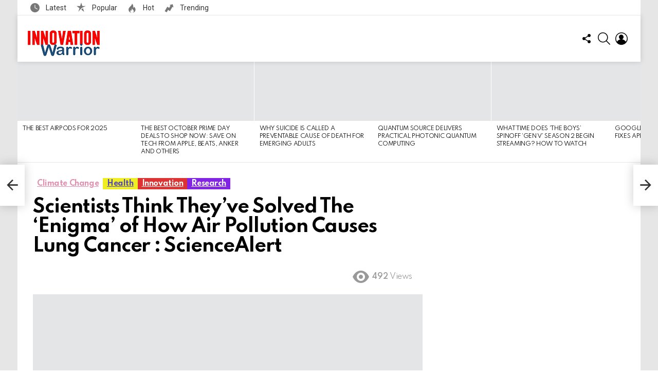

--- FILE ---
content_type: text/html; charset=UTF-8
request_url: https://innovationwarrior.com/scientists-think-theyve-solved-the-enigma-of-how-air-pollution-causes-lung-cancer-sciencealert/
body_size: 45368
content:
<!DOCTYPE html>
<!--[if IE 8]><html class="no-js g1-off-outside lt-ie10 lt-ie9" id="ie8" lang="en-US" prefix="og: https://ogp.me/ns#"><![endif]-->
<!--[if IE 9]><html class="no-js g1-off-outside lt-ie10" id="ie9" lang="en-US" prefix="og: https://ogp.me/ns#"><![endif]-->
<!--[if !IE]><!--><html class="no-js g1-off-outside" lang="en-US" prefix="og: https://ogp.me/ns#"><!--<![endif]--><head><meta charset="UTF-8"/><link rel="preconnect" href="https://fonts.gstatic.com/" crossorigin /><link rel="profile" href="https://gmpg.org/xfn/11"/><link rel="pingback" href="https://innovationwarrior.com/xmlrpc.php"/><meta name="viewport" content="initial-scale=1.0, minimum-scale=1.0, height=device-height, width=device-width" /><title>Scientists Think They&#039;ve Solved The &#039;Enigma&#039; of How Air Pollution Causes Lung Cancer : ScienceAlert</title><meta name="description" content="Scientists said Saturday they had identified the mechanism through which air pollution triggers lung cancer in non-smokers, a discovery one expert hailed as &quot;an important step for science – and for society&quot;."/><meta name="robots" content="follow, index, max-snippet:-1, max-video-preview:-1, max-image-preview:large"/><link rel="canonical" href="https://innovationwarrior.com/scientists-think-theyve-solved-the-enigma-of-how-air-pollution-causes-lung-cancer-sciencealert/" /><meta property="og:locale" content="en_US" /><meta property="og:type" content="article" /><meta property="og:title" content="Scientists Think They&#039;ve Solved The &#039;Enigma&#039; of How Air Pollution Causes Lung Cancer : ScienceAlert" /><meta property="og:description" content="Scientists said Saturday they had identified the mechanism through which air pollution triggers lung cancer in non-smokers, a discovery one expert hailed as &quot;an important step for science – and for society&quot;." /><meta property="og:url" content="https://innovationwarrior.com/scientists-think-theyve-solved-the-enigma-of-how-air-pollution-causes-lung-cancer-sciencealert/" /><meta property="og:site_name" content="Top 10 Trending Technology, Innovation and Science News Everyday" /><meta property="article:publisher" content="https://business.facebook.com/InnovationWarriorCom-112421283960486/?business_id=123101375980109" /><meta property="article:section" content="Climate Change" /><meta property="og:image" content="https://innovationwarrior.com/wp-content/uploads/FourPeopleWalkingThroughSmoke.jpg" /><meta property="og:image:secure_url" content="https://innovationwarrior.com/wp-content/uploads/FourPeopleWalkingThroughSmoke.jpg" /><meta property="og:image:width" content="1024" /><meta property="og:image:height" content="415" /><meta property="og:image:alt" content="Scientists Think They&#039;ve Solved The &#039;Enigma&#039; of How Air Pollution Causes Lung Cancer : ScienceAlert" /><meta property="og:image:type" content="image/jpeg" /><meta property="article:published_time" content="2022-09-11T08:42:01+10:00" /><meta name="twitter:card" content="summary_large_image" /><meta name="twitter:title" content="Scientists Think They&#039;ve Solved The &#039;Enigma&#039; of How Air Pollution Causes Lung Cancer : ScienceAlert" /><meta name="twitter:description" content="Scientists said Saturday they had identified the mechanism through which air pollution triggers lung cancer in non-smokers, a discovery one expert hailed as &quot;an important step for science – and for society&quot;." /><meta name="twitter:site" content="@IWdotcom" /><meta name="twitter:creator" content="@IWdotcom" /><meta name="twitter:image" content="https://innovationwarrior.com/wp-content/uploads/FourPeopleWalkingThroughSmoke.jpg" /><meta name="twitter:label1" content="Written by" /><meta name="twitter:data1" content="Daniel Lawler &#038; Isabelle Cortes, AFP" /><meta name="twitter:label2" content="Time to read" /><meta name="twitter:data2" content="3 minutes" /> <script type="application/ld+json" class="rank-math-schema">{"@context":"https://schema.org","@graph":[{"@type":"Organization","@id":"https://innovationwarrior.com/#organization","name":"InnovationWarrior.Com","url":"https://innovationwarrior.com","sameAs":["https://business.facebook.com/InnovationWarriorCom-112421283960486/?business_id=123101375980109","https://twitter.com/IWdotcom"],"logo":{"@type":"ImageObject","@id":"https://innovationwarrior.com/#logo","url":"https://innovationwarrior.com/wp-content/uploads/new-logo.png","contentUrl":"https://innovationwarrior.com/wp-content/uploads/new-logo.png","caption":"Top 10 Trending Technology, Innovation and Science News Everyday","inLanguage":"en-US","width":"150","height":"140"}},{"@type":"WebSite","@id":"https://innovationwarrior.com/#website","url":"https://innovationwarrior.com","name":"Top 10 Trending Technology, Innovation and Science News Everyday","publisher":{"@id":"https://innovationwarrior.com/#organization"},"inLanguage":"en-US"},{"@type":"ImageObject","@id":"https://innovationwarrior.com/wp-content/uploads/FourPeopleWalkingThroughSmoke.jpg","url":"https://innovationwarrior.com/wp-content/uploads/FourPeopleWalkingThroughSmoke.jpg","width":"1024","height":"415","inLanguage":"en-US"},{"@type":"WebPage","@id":"https://innovationwarrior.com/scientists-think-theyve-solved-the-enigma-of-how-air-pollution-causes-lung-cancer-sciencealert/#webpage","url":"https://innovationwarrior.com/scientists-think-theyve-solved-the-enigma-of-how-air-pollution-causes-lung-cancer-sciencealert/","name":"Scientists Think They&#039;ve Solved The &#039;Enigma&#039; of How Air Pollution Causes Lung Cancer : ScienceAlert","datePublished":"2022-09-11T08:42:01+10:00","dateModified":"2022-09-11T08:42:01+10:00","isPartOf":{"@id":"https://innovationwarrior.com/#website"},"primaryImageOfPage":{"@id":"https://innovationwarrior.com/wp-content/uploads/FourPeopleWalkingThroughSmoke.jpg"},"inLanguage":"en-US"},{"@type":"Person","@id":"https://innovationwarrior.com/members/f55f0d19dece2c9a03369bcdda76c7a6/","name":"Daniel Lawler &#038; Isabelle Cortes, AFP","url":"https://innovationwarrior.com/members/f55f0d19dece2c9a03369bcdda76c7a6/","image":{"@type":"ImageObject","@id":"https://innovationwarrior.com/wp-content/litespeed/avatar/445d9317a5b790de0339c6f0a6d61946.jpg?ver=1768225734","url":"https://innovationwarrior.com/wp-content/litespeed/avatar/445d9317a5b790de0339c6f0a6d61946.jpg?ver=1768225734","caption":"Daniel Lawler &#038; Isabelle Cortes, AFP","inLanguage":"en-US"},"worksFor":{"@id":"https://innovationwarrior.com/#organization"}},{"@type":"NewsArticle","headline":"Scientists Think They&#039;ve Solved The &#039;Enigma&#039; of How Air Pollution Causes Lung Cancer :","keywords":"Scientists Think They've Solved The 'Enigma' of How Air Pollution Causes Lung Cancer : ScienceAlert","datePublished":"2022-09-11T08:42:01+10:00","dateModified":"2022-09-11T08:42:01+10:00","articleSection":"Climate Change, Health, Innovation, Research","author":{"@id":"https://innovationwarrior.com/members/f55f0d19dece2c9a03369bcdda76c7a6/","name":"Daniel Lawler &amp; Isabelle Cortes, AFP"},"publisher":{"@id":"https://innovationwarrior.com/#organization"},"description":"Scientists said Saturday they had identified the mechanism through which air pollution triggers lung cancer in non-smokers, a discovery one expert hailed as &quot;an important step for science \u2013 and for society&quot;.","name":"Scientists Think They&#039;ve Solved The &#039;Enigma&#039; of How Air Pollution Causes Lung Cancer :","@id":"https://innovationwarrior.com/scientists-think-theyve-solved-the-enigma-of-how-air-pollution-causes-lung-cancer-sciencealert/#richSnippet","isPartOf":{"@id":"https://innovationwarrior.com/scientists-think-theyve-solved-the-enigma-of-how-air-pollution-causes-lung-cancer-sciencealert/#webpage"},"image":{"@id":"https://innovationwarrior.com/wp-content/uploads/FourPeopleWalkingThroughSmoke.jpg"},"inLanguage":"en-US","mainEntityOfPage":{"@id":"https://innovationwarrior.com/scientists-think-theyve-solved-the-enigma-of-how-air-pollution-causes-lung-cancer-sciencealert/#webpage"}}]}</script> <link rel='dns-prefetch' href='//www.googletagmanager.com' /><link rel='dns-prefetch' href='//fonts.googleapis.com' /><link rel='preconnect' href='https://fonts.gstatic.com' /><link rel="alternate" type="application/rss+xml" title="Latest Trending Technology, Innovation and Science News &raquo; Feed" href="https://innovationwarrior.com/feed/" /><link rel="alternate" type="application/rss+xml" title="Latest Trending Technology, Innovation and Science News &raquo; Comments Feed" href="https://innovationwarrior.com/comments/feed/" /><link rel="alternate" type="application/rss+xml" title="Latest Trending Technology, Innovation and Science News &raquo; Scientists Think They&#8217;ve Solved The &#8216;Enigma&#8217; of How Air Pollution Causes Lung Cancer : ScienceAlert Comments Feed" href="https://innovationwarrior.com/scientists-think-theyve-solved-the-enigma-of-how-air-pollution-causes-lung-cancer-sciencealert/feed/" /><link rel="alternate" title="oEmbed (JSON)" type="application/json+oembed" href="https://innovationwarrior.com/wp-json/oembed/1.0/embed?url=https%3A%2F%2Finnovationwarrior.com%2Fscientists-think-theyve-solved-the-enigma-of-how-air-pollution-causes-lung-cancer-sciencealert%2F" /><link rel="alternate" title="oEmbed (XML)" type="text/xml+oembed" href="https://innovationwarrior.com/wp-json/oembed/1.0/embed?url=https%3A%2F%2Finnovationwarrior.com%2Fscientists-think-theyve-solved-the-enigma-of-how-air-pollution-causes-lung-cancer-sciencealert%2F&#038;format=xml" /><style id="litespeed-ccss">.screen-reader-text{border:0;clip:rect(1px,1px,1px,1px);-webkit-clip-path:inset(50%);clip-path:inset(50%);height:1px;margin:-1px;overflow:hidden;overflow-wrap:normal!important;word-wrap:normal!important;padding:0;position:absolute!important;width:1px}body{--wp--preset--color--black:#000;--wp--preset--color--cyan-bluish-gray:#abb8c3;--wp--preset--color--white:#fff;--wp--preset--color--pale-pink:#f78da7;--wp--preset--color--vivid-red:#cf2e2e;--wp--preset--color--luminous-vivid-orange:#ff6900;--wp--preset--color--luminous-vivid-amber:#fcb900;--wp--preset--color--light-green-cyan:#7bdcb5;--wp--preset--color--vivid-green-cyan:#00d084;--wp--preset--color--pale-cyan-blue:#8ed1fc;--wp--preset--color--vivid-cyan-blue:#0693e3;--wp--preset--color--vivid-purple:#9b51e0;--wp--preset--gradient--vivid-cyan-blue-to-vivid-purple:linear-gradient(135deg,rgba(6,147,227,1) 0%,#9b51e0 100%);--wp--preset--gradient--light-green-cyan-to-vivid-green-cyan:linear-gradient(135deg,#7adcb4 0%,#00d082 100%);--wp--preset--gradient--luminous-vivid-amber-to-luminous-vivid-orange:linear-gradient(135deg,rgba(252,185,0,1) 0%,rgba(255,105,0,1) 100%);--wp--preset--gradient--luminous-vivid-orange-to-vivid-red:linear-gradient(135deg,rgba(255,105,0,1) 0%,#cf2e2e 100%);--wp--preset--gradient--very-light-gray-to-cyan-bluish-gray:linear-gradient(135deg,#eee 0%,#a9b8c3 100%);--wp--preset--gradient--cool-to-warm-spectrum:linear-gradient(135deg,#4aeadc 0%,#9778d1 20%,#cf2aba 40%,#ee2c82 60%,#fb6962 80%,#fef84c 100%);--wp--preset--gradient--blush-light-purple:linear-gradient(135deg,#ffceec 0%,#9896f0 100%);--wp--preset--gradient--blush-bordeaux:linear-gradient(135deg,#fecda5 0%,#fe2d2d 50%,#6b003e 100%);--wp--preset--gradient--luminous-dusk:linear-gradient(135deg,#ffcb70 0%,#c751c0 50%,#4158d0 100%);--wp--preset--gradient--pale-ocean:linear-gradient(135deg,#fff5cb 0%,#b6e3d4 50%,#33a7b5 100%);--wp--preset--gradient--electric-grass:linear-gradient(135deg,#caf880 0%,#71ce7e 100%);--wp--preset--gradient--midnight:linear-gradient(135deg,#020381 0%,#2874fc 100%);--wp--preset--duotone--dark-grayscale:url('#wp-duotone-dark-grayscale');--wp--preset--duotone--grayscale:url('#wp-duotone-grayscale');--wp--preset--duotone--purple-yellow:url('#wp-duotone-purple-yellow');--wp--preset--duotone--blue-red:url('#wp-duotone-blue-red');--wp--preset--duotone--midnight:url('#wp-duotone-midnight');--wp--preset--duotone--magenta-yellow:url('#wp-duotone-magenta-yellow');--wp--preset--duotone--purple-green:url('#wp-duotone-purple-green');--wp--preset--duotone--blue-orange:url('#wp-duotone-blue-orange');--wp--preset--font-size--small:13px;--wp--preset--font-size--medium:20px;--wp--preset--font-size--large:36px;--wp--preset--font-size--x-large:42px}.widget_adace_ads_widget{text-align:center}.mfp-hide{display:none!important}button::-moz-focus-inner{padding:0;border:0}.white-popup{-webkit-box-sizing:border-box;-moz-box-sizing:border-box;box-sizing:border-box;max-width:540px;width:auto;padding:30px 20px 15px;margin:20px auto;position:relative;background:#fff;background:var(--g1-bg-color,#fff)}#snax-popup-content{text-align:center}@media only screen and (min-width:481px){.white-popup{padding:45px 60px 15px}}.snax .snax-format-icon{display:block;width:68px;height:68px;margin:0 auto .5em}.snax .snax-format-icon:before{font:68px/1 snaxicon}.snax .snax-format-image .snax-format-icon:before{content:"\e000"}.snax .snax-format-text .snax-format-icon:before{content:"\e013"}.snax .snax-format-audio .snax-format-icon:before{content:"\e026"}.snax-form-collection-search{margin-bottom:20px}.snax-form-collection-search label{font-size:0}.snax-form-collection-search [type=search],.snax-form-collection-search [type=submit]{width:100%;margin-bottom:6px}@media only screen and (min-width:480px){.snax-form-collection-search{display:-ms-flexbox;display:-webkit-flex;display:flex;-ms-flex-wrap:wrap;-webkit-flex-wrap:wrap;flex-wrap:wrap;-ms-flex-align:center;-webkit-align-items:center;align-items:center}.snax-form-collection-search label{margin-right:6px;-webkit-flex:1 0 auto;-ms-flex:1 0 auto;flex:1 0 auto}.snax-form-collection-search [type=submit]{width:auto}}.snax-collections-items{margin:0;padding:0;list-style:none}.snax-collections-item{box-sizing:border-box}.snax-collection-tpl-listxs{padding:6px 0;position:relative}.snax-collection-tpl-listxs .snax-collection-title{margin:0}.snax-collection-tpl-listxs .snax-collection-title>a{padding-left:30px}.snax-collection-tpl-listxs .snax-collection-title>a:before{display:inline-block;position:absolute;left:0;right:auto;width:1em;font-size:16px;font-family:snaxicon;content:"\e049"}.snax-collection-tpl-listxs.snax-collection-private .snax-collection-title>a:before{content:"\e048"}.snax-collections-tpl-listxs .snax-collections-items{margin-bottom:24px}.snax-collections-tpl-listxs .snax-collections-item+.snax-collections-item{border-width:1px 0 0;border-style:solid;border-color:#e6e6e6;border-color:var(--g1-border-color,#e6e6e6)}.snax-collections-leading{margin-top:1.5em;margin-bottom:1.5em;text-align:center}.snax-collections-leading-icon:before{display:inline-block;margin-bottom:10px;font:48px/1 snaxicon;content:"\e053"}.snax-notifications{overflow:hidden;width:300px;position:fixed;z-index:99;top:10px;bottom:10px;left:auto;right:10px}.snax-notifications-off{display:none}.snax .snax-notification{box-sizing:border-box;padding:20px 30px 0 20px;border-width:1px;margin-bottom:5px;position:relative;z-index:1;border-style:solid;border-radius:4px;-webkit-box-shadow:0 12px 24px rgba(0,0,0,.1);-moz-box-shadow:0 12px 24px rgba(0,0,0,.1);box-shadow:0 12px 24px rgba(0,0,0,.1);opacity:.99;border-color:transparent;background:#fff;color:#1a1a1a}.snax .snax-notification-text{margin-bottom:20px}.snax .snax-notification-close{display:block;box-sizing:border-box;overflow:hidden;padding:0;border:0;margin:0;position:absolute;left:auto;right:5px;top:5px;width:20px;height:20px;font-size:0;line-height:20px;text-align:center;border-radius:50%;background:#e6e6e6;color:#666}.snax .snax-notification-close:before{font:8px/20px snaxicon;content:"\e010"}.wyr-reaction-icon-text{display:none;position:absolute;top:50%;left:0;right:0;white-space:nowrap;-webkit-transform:translateY(-.5em) rotate(-30deg);-moz-transform:translateY(-.5em) rotate(-30deg);-ms-transform:translateY(-.5em) rotate(-30deg);-o-transform:translateY(-.5em) rotate(-30deg);transform:translateY(-.5em) rotate(-30deg)}article,aside,body,div,form,h1,h2,h3,header,html,img,label,li,nav,p,span,strong,ul{margin:0;padding:0;border-width:0;border-style:solid;outline:0;font-size:100%;vertical-align:baseline;background:0 0}article,aside,header,nav{display:block}body{line-height:1}ul{list-style:none}:focus{outline:0}:root{--g1-rtxt-color:#333;--g1-itxt-color:#000;--g1-mtxt-color:#999;--g1-border-color:#e6e6e6;--g1-bg-color:#fff;--g1-bg-color-r:255;--g1-bg-color-g:255;--g1-bg-color-b:255;--g1-bg-tone-color:#f2f2f2;--g1-bg-alt-color:#ededed;--g1-cat-border-color:#fff;--g1-cat-bg-color:#fff;--g1-cat-txt-color:#000;--g1-reverse-border-color:#333;--g1-reverse-bg-color:#1a1a1a;--g1-reverse-itxt-color:#fff}body{background-color:#fff;color:#333;background-color:var(--g1-bg-color);color:var(--g1-rtxt-color)}ul{padding-left:2em;list-style-type:circle}a{text-decoration:none;border-width:0;border-style:solid}strong{font-weight:700}img{max-width:100%;height:auto}button::-moz-focus-inner,input::-moz-focus-inner{border:0;padding:0}input::-ms-clear{display:none}button,input{box-sizing:border-box;max-width:100%;margin:0;padding:7px;border-width:1px;border-style:solid;border-color:#e6e6e6;border-color:var(--g1-border-color);background-color:transparent;color:inherit;border-radius:4px}[type=password],[type=search],[type=text]{height:36px}[type=checkbox]{margin-right:6px;height:auto}[type=search]{-webkit-appearance:none}[type=search]::-webkit-search-cancel-button{-webkit-appearance:none;height:11px;width:11px;background-image:url("data:image/svg+xml,%3Csvg xmlns='http://www.w3.org/2000/svg' width='11' height='11' viewBox='0 0 11 11'%3E %3Cpath fill='%23808080' d='M5.5,0C2.5,0,0,2.5,0,5.5c0,3,2.5,5.5,5.5,5.5S11,8.5,11,5.5C11,2.5,8.5,0,5.5,0z M8,7.3 C8.2,7.5,8.2,7.8,8,8C7.8,8.2,7.5,8.2,7.3,8L5.5,6.2L3.7,8C3.5,8.2,3.2,8.2,3,8C2.8,7.8,2.8,7.5,3,7.3l1.8-1.8L3,3.7 C2.8,3.5,2.8,3.2,3,3s0.5-0.2,0.7,0l1.8,1.8L7.3,3C7.5,2.8,7.8,2.8,8,3c0.2,0.2,0.2,0.5,0,0.7L6.2,5.5L8,7.3z'/%3E %3C/svg%3E")}[type=submit],button{width:auto;padding:5px 23px;border-width:2px;border-radius:4px;-webkit-appearance:none;-moz-appearance:none;appearance:none}input[disabled]{opacity:.666}::-webkit-input-placeholder{color:inherit;opacity:.33}::-moz-placeholder{color:inherit;opacity:.33}:-ms-input-placeholder{color:inherit;opacity:.33}.g1-row{clear:both;box-sizing:border-box;position:relative;width:100%;margin:0 auto}.g1-row:after{display:table;clear:both;content:""}.g1-row-layout-page>.g1-row-background{background-color:#fff;background-color:var(--g1-bg-color)}.g1-row-inner{display:-ms-flexbox;display:-webkit-flex;display:flex;-ms-flex-wrap:wrap;-webkit-flex-wrap:wrap;flex-wrap:wrap;-ms-flex-align:stretch;-webkit-align-items:stretch;align-items:stretch;max-width:1182px;margin:0 auto;position:relative;z-index:1;font-size:0}.g1-row-background{overflow:hidden;margin:0 auto;position:absolute;z-index:-2;left:0;right:0;top:0;bottom:0}.g1-column{display:block;box-sizing:border-box;width:100%;padding:0 10px;margin:0 auto;position:relative;vertical-align:top;font-size:1rem}@media only screen and (max-width:800px){.g1-column+.g1-sidebar{margin-top:30px}}@media only screen and (min-width:801px){.g1-row-inner{-ms-flex-wrap:none;-webkit-flex-wrap:nowrap;flex-wrap:nowrap}.g1-column-2of3{width:66.66667%}.g1-column-1of3{width:33.33333%}.g1-sidebar-padded{padding-left:20px}}@media only screen and (min-width:1025px){.g1-column{padding-left:15px;padding-right:15px}.g1-sidebar-padded{padding-left:45px}}.g1-row-padding-m{padding-top:30px;padding-bottom:0}body,button,html,input{font:400 14px/20px serif;font-family:Roboto,sans-serif;-webkit-font-smoothing:antialiased;-moz-osx-font-smoothing:grayscale}label{font:700 12px/16px serif;font-family:Spartan,Roboto,sans-serif;letter-spacing:normal;text-transform:none}.g1-mega{font:700 22px/1.11111 serif;font-family:Spartan,Roboto,sans-serif;letter-spacing:-.03em;color:#000;color:var(--g1-itxt-color);text-transform:none}h1{font:700 20px/1.067 serif;font-family:Spartan,Roboto,sans-serif;letter-spacing:-.03em;text-transform:none;color:#000;color:var(--g1-itxt-color)}h2{font:700 19px/1.125 serif;font-family:Spartan,Roboto,sans-serif;letter-spacing:-.03em;text-transform:none;color:#000;color:var(--g1-itxt-color)}h3{font:700 17px/1.21053 serif;font-family:Spartan,Roboto,sans-serif;letter-spacing:-.03em;text-transform:none;color:#000;color:var(--g1-itxt-color)}.g1-epsilon{font:700 15px/18px serif;font-family:Spartan,Roboto,sans-serif;letter-spacing:-.03em;text-transform:none;color:#000;color:var(--g1-itxt-color)}.g1-zeta{font:500 11px/1.4 serif;font-family:Spartan,Roboto,sans-serif;letter-spacing:-.03em;text-transform:uppercase;color:#000;color:var(--g1-itxt-color)}@media only screen and (min-width:601px){h3{font-size:18px}h2{font-size:20px}h1{font-size:22px}.g1-mega{font-size:24px}}@media only screen and (min-width:1025px){h3{font-size:20px}h2{font-size:23px}h1{font-size:30px}.g1-mega{font-size:35px}}.g1-zeta-2nd{font-family:Spartan,Roboto,sans-serif;font-weight:700;text-transform:uppercase;letter-spacing:.097em}.g1-zeta-2nd{margin-bottom:15px}h1,h2,h3,p,ul{margin-bottom:20px}.g1-meta{font:400 12px/16px serif;font-family:Spartan,Roboto,sans-serif;text-transform:none;letter-spacing:-.03em;color:#999;color:var(--g1-mtxt-color)}.g1-meta strong{font-weight:inherit}.g1-meta-m{font-size:14px;line-height:18px}.g1-button,[type=submit],button{box-sizing:border-box;display:inline-block;margin-right:.2px;position:relative;z-index:0;text-decoration:none;text-align:center;vertical-align:middle;zoom:1;font:700 13px/22px serif;font-family:Spartan,Roboto,sans-serif;text-transform:uppercase;letter-spacing:-.03em;border-radius:4px}[type=submit]:disabled{filter:grayscale(100%);opacity:.333;box-shadow:none}.g1-button-m{padding:5px 18px;border-width:2px}.g1-link{font-size:13px;font-family:Spartan,Roboto,sans-serif;font-weight:700;letter-spacing:-.03em;text-transform:uppercase;color:#000;color:var(--g1-itxt-color)}.g1-link-right:after{display:inline-block;margin-left:8px;font-family:bimber;vertical-align:middle;content:"\e00b";content:""}.g1-link-s{font-size:11px}.search-form{margin-bottom:1.5rem;position:relative}.search-form label{display:block}.search-form .screen-reader-text{position:absolute;clip:rect(1px,1px,1px,1px)}.search-form .search-field{width:100%;padding-right:40px}.search-form .search-submit{width:40px;padding-left:0;padding-right:0;position:absolute;right:0;left:auto;top:0;font-size:0;border-color:transparent;background-color:transparent;color:inherit;box-shadow:none;border-top-left-radius:0;border-bottom-left-radius:0;opacity:.666}.search-form .search-submit:before{font:16px/22px bimber;content:"\e016"}.search-form-wrapper{position:relative}.search-form-wrapper .g1-searches{padding:0 15px;position:absolute;top:100%;left:0;right:0;background-color:#fff;background-color:var(--g1-bg-color);box-shadow:0 15px 45px 15px rgba(0,0,0,.07)}.search-form-wrapper .g1-searches:empty{box-shadow:none}.g1-drop{display:inline-block;margin-bottom:1.5rem}.g1-drop-toggle{display:none;position:relative;z-index:2}.g1-drop-toggle-icon{display:inline-block;width:32px;margin-right:6px;font:32px/50px bimber;text-align:center;vertical-align:middle}.g1-drop-toggle-icon:before{display:block;content:"\e01f"}.g1-drop-toggle-text{display:inline-block;font-size:10px;font-family:Spartan,Roboto,sans-serif;font-weight:700;text-transform:uppercase;letter-spacing:.1em;vertical-align:middle}.g1-drop-toggle-badge{box-sizing:border-box;display:inline-block;visibility:visible;min-width:1.5em;padding:0 .25em;position:absolute;z-index:2;right:-.75em;left:auto;top:-.375em;text-align:center;font-size:12px;line-height:1.5;font-weight:300;border-radius:.75em}.g1-drop-toggle-badge-hidden{visibility:hidden}.g1-drop-toggle-arrow{display:none;position:absolute;z-index:2;left:50%;right:auto;bottom:0;width:0;height:0;margin-left:-6px;border-width:6px;border-style:solid;border-color:transparent transparent #fff;border-color:transparent transparent var(--g1-bg-color);content:""}.g1-drop-toggle:last-child>.g1-drop-toggle-arrow{display:none!important}.g1-drop-icon .g1-drop-toggle-icon{margin-right:0}.g1-drop-icon .g1-drop-toggle-text{overflow:hidden;width:1px;height:1px;position:absolute;clip:rect(1px,1px,1px,1px)}.g1-drop-content{display:block;box-sizing:border-box;border-radius:0}.g1-dropable .g1-drop{margin-left:10px;vertical-align:top}.g1-dropable .g1-drop-toggle{display:inline-block}.g1-dropable .g1-drop-content{display:none;position:absolute;z-index:8;left:0;right:0;background-color:#fff;background-color:var(--g1-bg-color);box-shadow:0 15px 45px 15px rgba(0,0,0,.07)}@media only screen and (min-width:1025px){.g1-dropable .g1-drop{position:relative}.g1-dropable .g1-drop-content{width:320px;left:0;right:auto;top:100%}.g1-dropable .g1-drop-before .g1-drop-content{right:0;left:auto}}.g1-drop-m .g1-drop-toggle-icon{width:24px;font-size:24px;line-height:40px}.g1-drop-the-user .g1-drop-toggle-icon{position:relative}.g1-drop-the-user .g1-drop-toggle-icon:before{content:"\e013"}.g1-drop-the-search .g1-drop-toggle-icon:before{content:"\e016"}.g1-dropable .g1-drop-the-search .search-form-wrapper{width:auto}.g1-dropable .g1-drop-the-search .search-form{margin:20px 30px}.g1-dropable .g1-drop-the-search .g1-searches{padding:0;position:static;box-shadow:none;background-color:none}.g1-drop-the-socials .g1-drop-toggle-icon:before{content:"\e011"}.g1-dropable .g1-drop-the-socials{position:relative}.g1-dropable .g1-drop-the-socials>.g1-drop-content{left:50%;right:auto;width:60px;padding:6px;margin-left:-30px}.g1-dropable .g1-drop-the-socials .g1-socials-items{margin:0}.g1-dropable .g1-drop-the-cart{margin-left:20px}.g1-dropable .g1-drop-the-cart>.g1-drop-content{padding:15px}.g1-dropable .g1-drop-with-anim>.g1-drop-content,.g1-dropable .g1-drop-with-anim>.g1-drop-toggle>.g1-drop-toggle-arrow{display:block;visibility:hidden;opacity:0;-webkit-transform:translate(0,20px);-moz-transform:translate(0,20px);-ms-transform:translate(0,20px);-o-transform:translate(0,20px);transform:translate(0,20px);-webkit-backface-visibility:hidden;-moz-backface-visibility:hidden}.entry-featured-media{margin-bottom:1.5rem}.entry-featured-media .g1-frame{background-color:#e6e6e6;background-color:var(--g1-border-color)}.entry-featured-media img{width:100%}.entry-category{display:inline-block;position:relative;padding:2px 8px;border-width:0;margin-right:0;font-size:12px;line-height:16px;font-family:Spartan,Roboto,sans-serif;font-weight:700;letter-spacing:-.03em;text-transform:none;vertical-align:middle;border-style:solid;text-shadow:none;border-color:#fff;background-color:#fff;color:#000;border-color:var(--g1-cat-border-color);background-color:var(--g1-cat-bg-color);color:var(--g1-cat-txt-color)}.entry-categories-l .entry-category{font-size:14px;line-height:18px}.entry-categories{display:inline-block;margin:0 0 16px}.entry-categories-label{display:none}.entry-views{display:inline-block;margin-right:10px;vertical-align:top}.entry-views:before{display:inline-block;margin-right:4px;font:16px/1 bimber;vertical-align:top;content:"\e014"}.entry-views span,.entry-views strong{display:inline-block;vertical-align:top}.entry-views span{margin-left:4px}.entry-byline{margin-bottom:4px;display:-ms-flexbox;display:-webkit-flex;display:flex;-ms-flex-wrap:wrap;-webkit-flex-wrap:wrap;flex-wrap:wrap;-ms-flex-align:center;-webkit-align-items:center;align-items:center}.entry-byline:after{clear:both;display:table;content:""}.entry-stats{display:inline-block;clear:both;position:relative;z-index:6;margin-bottom:.25rem;padding:2px 10px 2px 0}.entry-stats-m .entry-views:before{margin-right:6px;font-size:32px;line-height:32px;vertical-align:middle}.entry-stats-m .entry-views span,.entry-stats-m .entry-views strong{vertical-align:middle}.g1-meta-m strong{font-weight:600}.entry-meta-m{display:-ms-flexbox;display:-webkit-flex;display:flex;-ms-flex-wrap:wrap;-webkit-flex-wrap:wrap;flex-wrap:wrap;-ms-flex-align:center;-webkit-align-items:center;align-items:center;-ms-flex-pack:justify;-webkit-justify-content:space-between;justify-content:space-between;margin-bottom:10px}.entry-meta-m .entry-byline{-webkit-flex:1 1 auto;-ms-flex:1 1 auto;flex:1 1 auto}.entry-byline-with-avatar{min-height:30px;padding-left:38px;position:relative}.entry-byline-m.entry-byline-with-avatar{min-height:40px;padding-left:48px}.entry-flag{display:block;box-sizing:border-box;position:relative;top:0;width:40px;height:40px;vertical-align:top;font-size:0;line-height:40px;text-align:center;border-style:solid;border-radius:50%;border-color:#ff0036;background-color:#ff0036;color:#fff}.entry-flag:before{display:block;position:absolute;left:0;right:0;top:50%;margin-top:-.5em;text-align:center;font-size:24px;line-height:1;font-family:bimber;font-weight:400;content:""}.entry-flag-latest{border-color:grey;background-color:grey;color:#fff}.entry-flag-latest:before{content:"\e017"}.entry-flag-popular{border-color:#ff577b;background-color:#ff577b;color:#fff}.entry-flag-popular:before{content:"\e015"}.entry-flag-hot:before{content:"\e01c"}.entry-flag-trending{border-color:#bf0029;background-color:#bf0029;color:#fff}.entry-flag-trending:before{content:"\e030"}.entry-flags .entry-flag{display:none;margin-right:6px}.menu-item>a .entry-flag{width:50px;height:50px;line-height:50px;margin:0 auto 12px;border-radius:50%}.entry-before-title .entry-categories{vertical-align:middle}.entry-title>a{color:inherit}.entry-tpl-gridxs{max-width:100%}.entry-tpl-gridxs .entry-featured-media{margin-bottom:8px}.entry-tpl-gridxs .entry-header{margin-top:8px;padding:0 10px}.entry-tpl-gridxs .entry-title{margin-bottom:12px}.entry-tpl-listxxs{text-align:left}.entry-tpl-listxxs:after{display:table;clear:both;height:0;margin-bottom:20px;content:""}.entry-tpl-listxxs .entry-featured-media{float:left;margin:0 15px 0 0;width:90px}.entry-tpl-listxxs .entry-header{overflow:hidden}.entry-tpl-listxxs .entry-title{margin-bottom:6px}.entry-header-01 .entry-before-title{display:-ms-flexbox;display:-webkit-flex;display:flex;-ms-flex-wrap:wrap;-webkit-flex-wrap:wrap;flex-wrap:wrap;-ms-flex-align:end;-webkit-align-items:flex-end;align-items:flex-end;-ms-flex-pack:justify;-webkit-justify-content:space-between;justify-content:space-between;font-size:0}.entry-header-01 .entry-categories{display:inline-block;margin-bottom:16px;vertical-align:middle}.g1-featured-row{border-width:0 0 1px;border-style:solid;border-color:#e6e6e6;border-color:var(--g1-border-color)}.g1-featured-row>.g1-row-inner{max-width:1152px}.g1-featured-row>.g1-row-inner>.g1-column{padding-left:0;padding-right:0}.g1-featured{position:relative;overflow-x:hidden}@media only screen and (min-width:1183px){.g1-featured{margin-left:auto;margin-right:auto}}.g1-featured-arrow{display:block;overflow:hidden;width:20px;position:absolute;z-index:3;left:0;right:auto;top:0;bottom:0;text-indent:100%;text-align:center;white-space:nowrap;background-color:#333;background-color:rgba(0,0,0,.666);color:#fff;opacity:0}.g1-featured-arrow:before{display:block;margin-top:-.5em;position:absolute;left:0;right:0;top:50%;bottom:0;font:18px/1 bimber;text-indent:0;content:""}.g1-featured-arrow-next{right:0;left:auto}.g1-featured-arrow-next:before{content:""}.g1-featured-no-js .g1-featured-arrow{display:none}.g1-featured-title{overflow:hidden;position:absolute;clip:rect(1px,1px,1px,1px);width:1px;height:1px;margin:.75em 0}.g1-featured-fade{display:block;visibility:visible;position:absolute;top:0;left:0;right:auto;width:20px;height:100%;opacity:1;background-image:-owg-linear-gradient(to left,transparent,rgba(0,0,0,.333));background-image:-webkit-linear-gradient(to left,transparent,rgba(0,0,0,.333));background-image:-moz-linear-gradient(to left,transparent,rgba(0,0,0,.333));background-image:-o-linear-gradient(to left,transparent,rgba(0,0,0,.333));background-image:linear-gradient(to left,transparent,rgba(0,0,0,.333))}.g1-featured-fade-after{right:0;left:auto;background-image:-owg-linear-gradient(to right,transparent,rgba(0,0,0,.333));background-image:-webkit-linear-gradient(to right,transparent,rgba(0,0,0,.333));background-image:-moz-linear-gradient(to right,transparent,rgba(0,0,0,.333));background-image:-o-linear-gradient(to right,transparent,rgba(0,0,0,.333));background-image:linear-gradient(to right,transparent,rgba(0,0,0,.333))}@media only screen and (min-width:720px){.g1-featured-fade{width:40px}}.g1-hoverable .g1-featured-fade{display:none}@media only screen and (min-width:1141px){.g1-featured .g1-featured-fade{display:none}}.g1-featured-items{overflow:hidden;margin:0 auto;position:relative;z-index:1;list-style:none;white-space:nowrap;font-size:0;letter-spacing:normal}@media (any-hover:none),(any-pointer:coarse){.g1-featured-items{overflow-x:auto;-webkit-overflow-scrolling:touch}}.g1-featured-item{display:inline-block;box-sizing:border-box;width:192px;margin:0;vertical-align:top;font-size:1rem;white-space:normal}.g1-featured-5 .g1-featured-item{width:230.4px}.g1-featured-5 .entry-tpl-gridxs{width:230px}.g1-featured-row>.g1-row-inner.g1-featured-full-width{width:100%;max-width:100%;overflow:hidden}.g1-featured-row>.g1-row-inner.g1-featured-full-width .g1-column{padding-left:0;padding-right:0}.g1-featured-row>.g1-row-inner.g1-featured-full-width .g1-featured{margin-left:0;margin-right:0}.g1-sidebar .widget{margin-bottom:45px}.g1-sticky-widget{position:-webkit-sticky;position:sticky}.g1-frame{display:block}.g1-frame-inner{display:block;overflow:hidden;width:100%;position:relative}.g1-frame-inner img{display:block}.g1-frame-icon{display:none;box-sizing:border-box;width:60px;height:60px;margin-top:-30px;margin-left:-30px;position:absolute;z-index:1;left:50%;right:auto;top:50%;font-size:18px;line-height:60px;font-weight:500;text-align:center;letter-spacing:-.05em;border-radius:50%;color:#fff;text-shadow:1px 1px 0 rgba(0,0,0,.2)}.g1-frame-icon:before{display:block;position:absolute;z-index:-1;left:0;right:0;top:0;bottom:0;font-size:60px;font-family:bimber;font-style:normal;text-shadow:0 0 40px rgba(0,0,0,.666);opacity:.8}.entry-tpl-gridxs .g1-frame-icon{width:40px;height:40px;margin-top:-20px;margin-left:-20px;font-size:14px;line-height:40px}.entry-tpl-gridxs .g1-frame-icon:before{font-size:40px;text-shadow:0 0 20px rgba(0,0,0,.333)}.entry-tpl-listxxs .g1-frame-icon{width:32px;height:32px;margin-top:-16px;margin-left:-16px;font-size:12px;line-height:32px}.entry-tpl-listxxs .g1-frame-icon:before{font-size:32px;text-shadow:0 0 10px rgba(0,0,0,.333)}.entry-featured-media-main{margin-left:auto;margin-right:auto}.entry-featured-media-main .g1-frame-inner{overflow:visible}.g1-hamburger{display:block;float:left;padding:4px 0;margin-right:20px;z-index:1;color:inherit}.g1-hamburger-icon{display:block;font:32px/1 bimber;text-align:center}.g1-hamburger-icon:before{display:inline;content:"\e018"}.g1-hamburger-label{display:block;font-size:13px;line-height:15px}.g1-hamburger-label-hidden{overflow:hidden;width:1px;height:1px;position:absolute;clip:rect(1px,1px,1px,1px)}.g1-hamburger-s .g1-hamburger-icon{width:32px;font-size:16px;line-height:16px}.menu-item{position:relative}.menu-item>a{display:block;position:relative;line-height:1.25;color:inherit}.menu-item>a:before{display:none}.menu-item-has-children>a{padding-right:20px;position:relative}.menu-item-has-children>a:after{display:inline-block;margin-top:-.5em;vertical-align:middle;position:absolute;right:0;left:auto;top:50%;font:16px/1 bimber;text-transform:none;letter-spacing:normal;content:"\e000"}.sub-menu{margin:0;padding:15px 0;list-style:none}.sub-menu>.menu-item>a{display:block;padding:4px 20px;padding-right:26px;border-width:0;font-size:13px;font-family:Spartan,Roboto,sans-serif;font-weight:400;text-transform:none;letter-spacing:-.03em;box-shadow:none}.g1-canvas .sub-menu{display:none}.g1-dropable .menu-item-g1-standard .sub-menu{display:none;box-sizing:border-box;position:absolute;z-index:10;left:0;right:auto;width:240px;padding:20px 0;box-shadow:0 15px 45px 15px rgba(0,0,0,.07)}.g1-dropable .menu-item-g1-standard .sub-menu{display:block;visibility:hidden;opacity:0;-webkit-transform:translate(0,30px);-moz-transform:translate(0,30px);-ms-transform:translate(0,30px);-o-transform:translate(0,30px);transform:translate(0,30px);-webkit-backface-visibility:hidden;-moz-backface-visibility:hidden}html{height:100%}.g1-body-inner{position:relative;z-index:1}.g1-canvas-overlay{display:block;visibility:hidden;width:100%;position:absolute;z-index:998;top:0;bottom:0;-webkit-backface-visibility:hidden;backface-visibility:hidden;background-color:#000;opacity:0}.g1-canvas{width:0;position:fixed;z-index:3;top:0;bottom:0;left:0;right:auto;overscroll-behavior:contain;background-color:#fff}.g1-canvas-inner{width:320px;position:absolute;z-index:1;left:auto;right:0;top:0;bottom:0}.g1-canvas-content{padding:48px 30px 30px;position:absolute;z-index:3;left:0;right:0;top:0;bottom:0;overflow-y:auto;-ms-overflow-style:none;-ms-overflow-style:-ms-autohiding-scrollbar}.g1-canvas-background{overflow:hidden;margin:0 auto;position:absolute;z-index:1;left:0;right:0;top:0;bottom:0}.g1-canvas-toggle{box-sizing:border-box;display:block;width:44px;height:28px;margin-left:-22px;position:absolute;z-index:4;left:50%;right:auto;top:10px;font-size:0;line-height:0;text-align:center;border-radius:4px;color:#000;-webkit-backface-visibility:hidden;-moz-backface-visibility:hidden;backface-visibility:hidden}.g1-canvas-toggle:before{display:inline-block;position:absolute;left:0;right:auto;top:50%;width:100%;margin-top:-.5em;font:24px/26px bimber;content:"\e01b"}.g1-canvas .g1-quick-nav{margin-bottom:1.5rem}.g1-primary-nav{margin-bottom:1.5rem}.g1-primary-nav-menu{margin:0;padding:0;list-style:none}.g1-primary-nav-menu>.menu-item{display:block;font-size:1rem;text-align:left}.g1-primary-nav-menu>.menu-item>a{display:block;padding:4px 0;font-size:14px;line-height:1;font-family:Spartan,Roboto,sans-serif;font-weight:700;text-transform:uppercase;letter-spacing:-.03em}.g1-quick-nav{clear:both}.g1-quick-nav-menu>.menu-item>a{font-size:14px;font-family:Spartan,sans-serif;font-weight:700;line-height:1.125;text-transform:uppercase;letter-spacing:normal}#page .g1-quick-nav-menu{display:-ms-flexbox;display:-webkit-flex;display:flex;-ms-flex-wrap:wrap;-webkit-flex-wrap:wrap;flex-wrap:wrap;margin:0;padding:0;list-style:none;text-align:center}#page .g1-quick-nav-menu>.menu-item{display:inline-block;margin:6px 0;-webkit-flex:1 0 auto;-ms-flex:1 0 auto;flex:1 0 auto}#page .g1-quick-nav-menu>.menu-item>a{display:block;padding:0 5px}.g1-quick-nav-long .g1-quick-nav-menu{-ms-flex-wrap:wrap;-webkit-flex-wrap:wrap;flex-wrap:wrap}@media only screen and (min-width:1025px){#page .g1-quick-nav{display:block;clear:none;float:right;padding-top:0;padding-bottom:0}#page .g1-quick-nav .g1-quick-nav-menu{display:block}#page .g1-quick-nav .g1-quick-nav-menu>.menu-item>a{padding:0 10px}}.g1-quick-nav-small-icons{clear:both;display:-ms-flexbox;display:-webkit-flex;display:flex;-ms-flex-align:center;-webkit-align-items:center;align-items:center}.g1-quick-nav-small-icons .g1-quick-nav-menu>.menu-item{margin:0;-webkit-flex:1 0 0%;-ms-flex:1 0 0%;flex:1 0 0%}.g1-quick-nav-small-icons .g1-quick-nav-menu>.menu-item>a{display:block;padding:5px;text-transform:none;font-size:13px;line-height:14px;font-family:Roboto,sans-serif;font-weight:400;color:inherit}.g1-quick-nav-small-icons .g1-quick-nav-menu>.menu-item>a:before{display:block;margin-bottom:.1em;font:16px/1 bimber;opacity:.666}.g1-quick-nav-small-icons .menu-item-type-g1-latest>a:before{position:relative;top:-1px;content:"\e017"}.g1-quick-nav-small-icons .menu-item-type-g1-popular>a:before{position:relative;top:-2px;content:"\e015"}.g1-quick-nav-small-icons .menu-item-type-g1-hot>a:before{content:"\e01c"}.g1-quick-nav-small-icons .menu-item-type-g1-trending>a:before{content:"\e030"}@media only screen and (min-width:1024px){.g1-quick-nav-small-icons{display:-ms-flexbox;display:-webkit-flex;display:flex;-ms-flex-align:center;-webkit-align-items:center;align-items:center;clear:none;float:left;margin-left:-10px;margin-top:0;margin-bottom:0}.g1-quick-nav-small-icons .g1-quick-nav-menu{display:block}.g1-quick-nav-small-icons .g1-quick-nav-menu>.menu-item>a{padding:9px 10px;font-size:14px}.g1-quick-nav-small-icons .g1-quick-nav-menu>.menu-item>a:before{display:inline-block;margin-right:.5em;margin-bottom:0;font-size:18px;line-height:1px;vertical-align:middle}}@media only screen and (min-width:1025px){#page{display:-ms-flexbox;display:-webkit-flex;display:flex;-webkit-flex-direction:column;-ms-flex-direction:column;flex-direction:column;-ms-flex-wrap:none;-webkit-flex-wrap:nowrap;flex-wrap:nowrap;min-height:100vh}}.g1-sticky-top-wrapper{clear:both;position:static;position:-webkit-sticky;position:sticky;left:0;right:0;top:0}.site-title{margin-bottom:0;color:inherit}.site-title>a{color:inherit}.g1-logo-wrapper{display:block;position:relative}.g1-logo-wrapper .g1-logo{display:block}picture.g1-logo{line-height:0}.g1-id{margin:15px auto;z-index:1}.g1-logo-wrapper .g1-logo-inverted{display:none}.g1-hb-row{position:relative;z-index:50;box-sizing:border-box;width:100%}.g1-hb-row>.g1-row-inner{position:static}.g1-hb-row>.g1-row-inner>.g1-column{position:static}.g1-hb-row>.g1-row-inner:after{display:table;clear:both;content:""}.g1-hb-row .g1-hamburger{margin-right:10px}.g1-hb-row .g1-drop{margin-bottom:0}.g1-hb-row .g1-drop-toggle-badge{top:6px}.g1-hb-row .g1-socials-items{margin:0 0 0 20px}.g1-hb-row .g1-drop .g1-socials-item-link{color:#333}.g1-hb-row .g1-quick-nav{float:none}.g1-hb-row .g1-primary-nav{margin-bottom:0}.g1-hb-row .g1-primary-nav-menu>.menu-item{display:inline-block;vertical-align:top}.g1-hb-row .g1-primary-nav-menu>.menu-item>a{padding:7px 10px;line-height:16px}.g1-hb-row .g1-primary-nav-menu>.menu-item-has-children>a{padding-right:16px}.g1-hb-row-3{z-index:55}.g1-hb-row-2{z-index:60}.g1-hb-row-1{z-index:65}.g1-hb-row .g1-column{width:100%;display:-ms-flexbox;display:-webkit-flex;display:flex;-ms-flex-wrap:none;-webkit-flex-wrap:nowrap;flex-wrap:nowrap;-ms-flex-pack:justify;-webkit-justify-content:space-between;justify-content:space-between;-ms-flex-align:center;-webkit-align-items:center;align-items:center}.g1-hb-full .g1-row-inner{max-width:100%}.g1-hb-shadow-on{box-shadow:0 0 10px rgba(0,0,0,.15)}.g1-bin{display:-ms-flexbox;display:-webkit-flex;display:flex;-ms-flex-align:center;-webkit-align-items:center;align-items:center}.g1-bin .snax-button-create{margin-top:5px;margin-bottom:5px}.g1-bin-align-left{-ms-flex-pack:start;-webkit-justify-content:flex-start;justify-content:flex-start}.g1-bin-align-center{-ms-flex-pack:center;-webkit-justify-content:center;justify-content:center}.g1-bin-align-right{-ms-flex-pack:end;-webkit-justify-content:flex-end;justify-content:flex-end}.g1-bin-align-center .g1-logo{margin-left:auto;margin-right:auto}.g1-bin-grow-on{-webkit-flex:1 1 0;-ms-flex:1 1 0;flex:1 1 0}.g1-bin-grow-off{-webkit-flex:0 0 auto;-ms-flex:0 0 auto;flex:0 0 auto}.g1-bin-1 .g1-id,.g1-bin-1 .g1-primary-nav,.g1-bin-1 .g1-quick-nav{margin-right:20px;margin-left:0}.g1-bin-1 .g1-hamburger{margin-right:10px;margin-left:0}.g1-bin-2 .g1-id{margin-right:10px;margin-left:10px}.g1-bin-3 .snax-button-create{margin-right:0;margin-left:20px}.g1-bin-3 .g1-drop{margin-right:0;margin-left:10px}.g1-hb-row-normal{display:none}@media only screen and (min-width:1025px){.g1-hb-row-mobile{display:none}.g1-hb-row-normal{display:block}}.g1-hb-row-mobile .g1-id{text-align:center}.g1-hb-row .g1-drop-content .g1-socials-items-tpl-grid{display:block}.g1-hb-row .snax-button-create{-ms-flex-item-align:center;-webkit-align-self:center;align-self:center}.g1-hb-row .g1-dropable .g1-bin-3 .g1-drop-content{left:auto;right:0}.g1-hb-row .search-form-wrapper{max-width:100%;width:300px}.g1-hb-row .search-form{margin-bottom:0}.g1-hb-row .g1-socials-items-tpl-grid .g1-socials-item{display:inline-block;vertical-align:top}#primary,#secondary{font-size:1rem;text-align:left}.g1-back-to-top{display:block;visibility:hidden;width:28px;height:28px;border-width:1px;overflow:hidden;position:fixed;right:10px;left:auto;bottom:10px;z-index:999;text-indent:100%;white-space:nowrap;border-style:solid;border-color:transparent;background-color:#000;color:#fff;opacity:.5;border-radius:4px}.g1-back-to-top:before{display:block;position:absolute;top:50%;left:0;right:auto;width:100%;margin-top:-.5em;text-indent:0;text-align:center;font:16px/1 bimber;content:"\e00f"}@media only screen and (min-width:801px){.g1-back-to-top{width:34px;height:34px}}.wyr-reaction-icon-text{font-weight:700;font-size:14px;font-family:Spartan,Roboto,sans-serif;letter-spacing:-.025em}.g1-socials-items-tpl-grid{font-size:0}body .g1-socials-item-tooltip{visibility:visible;overflow:hidden;width:1px;height:1px;position:absolute;clip:rect(1px,1px,1px,1px);-webkit-transform:none;-moz-transform:none;-ms-transform:none;-o-transform:none;transform:none}.g1-socials-item-link{color:inherit}.g1-advertisement{margin-top:3rem;margin-bottom:3rem}@media only screen and (max-width:800px){.g1-advertisement>.g1-row-inner>.g1-column{padding-left:0;padding-right:0}}.g1-advertisement-before-content-theme-area{margin-top:0;margin-bottom:0;border-width:0 0 1px;border-style:solid;border-color:#e6e6e6;border-color:var(--g1-border-color)}@media only screen and (min-width:801px){.g1-advertisement-before-content-theme-area{padding-top:10px;padding-bottom:10px}}.g1-menu{padding-left:0;padding-right:0;list-style:none}.g1-menu-v{text-align:left}.g1-menu-v>.menu-item{display:block}.g1-menu-v>.menu-item>a{display:block;padding:4px 0;position:relative}.g1-menu-v>.menu-item>a:after{position:absolute;right:0;left:auto}.g1-menu-v>.menu-item>a .entry-flag{display:inline-block;margin:0 8px 0 0}.g1-menu-v>.menu-item>a .entry-flag:before{opacity:.5}.g1-menu-v .sub-menu>.menu-item>a{padding-left:10px}.g1-menu-with-icons>.menu-item>a{padding-left:30px}.g1-menu-with-icons>.menu-item>a:before{display:inline-block;position:absolute;left:0;right:auto;font-size:16px;font-weight:400;vertical-align:middle;opacity:.5}.g1-menu-with-icons>.menu-item>a .entry-flag{position:absolute;top:auto;left:0;right:auto;width:20px;height:20px;line-height:inherit;border-color:transparent;background-color:transparent;color:inherit}.g1-menu-with-icons>.menu-item>a .entry-flag:before{font-size:16px}.screen-reader-text{clip:rect(1px,1px,1px,1px);position:absolute;width:1px;height:1px;overflow:hidden}.g1-teaser{box-sizing:border-box;overflow:hidden;display:none;width:48px;min-height:80px;position:fixed;z-index:99;left:0;right:auto;top:50%;margin-top:-40px;box-shadow:0 0 20px rgba(0,0,0,.2);background-color:#fff;background-color:var(--g1-bg-color);color:#333;color:var(--g1-rtxt-color)}.g1-teaser .entry-tpl-listxxs{box-sizing:border-box;display:-ms-flexbox;display:-webkit-flex;display:flex;-ms-flex-align:center;-webkit-align-items:center;align-items:center;width:400px;min-height:80px;padding-right:15px;position:absolute;left:auto;right:0;top:0}.g1-teaser .entry-tpl-listxxs .entry-featured-media{-webkit-flex:1 0 auto;-ms-flex:1 0 auto;flex:1 0 auto;width:80px}.g1-teaser .entry-header{float:right;width:calc(100% - 80px)}.g1-teaser-arrow{display:block;width:48px;position:absolute;z-index:2;left:0;right:auto;top:0;bottom:0;text-align:center;background-color:inherit}.g1-teaser-arrow:before{display:block;position:absolute;top:50%;left:0;right:0;margin-top:-.5em;font-size:32px;line-height:1;font-family:bimber;content:""}@media only screen and (min-width:1278px){.g1-teaser{display:block}}.wp-block-media-text .wp-block-media-text__media{grid-area:media-text-media;margin:0}.wp-block-media-text .wp-block-media-text__content{word-break:break-word;grid-area:media-text-content;padding:0 8%}:root{--cace-gif-src:url(/wp-content/themes/bimber/css/9.2.1/styles/images/powered-by-light.png);--cace-gif-src-2x:url(/wp-content/themes/bimber/css/9.2.1/styles/images/powered-by-light@2x.png)}:root{--g1-layout-bg-color:#e6e6e6}body.g1-layout-boxed .g1-body-inner{background-color:#e6e6e6;background-color:var(--g1-layout-bg-color)}.g1-layout-boxed .g1-row-layout-page{max-width:1212px}a{color:#ff0036}input[type=submit],button,.g1-button-solid{border-color:#ff0036;background-color:#ff0036;color:#fff}.entry-flag-trending{border-color:#bf0029;background-color:#bf0029;color:#fff}.entry-flag-hot{border-color:#ff0036;background-color:#ff0036;color:#fff}.entry-flag-popular{border-color:#ff577b;background-color:#ff577b;color:#fff}.entry-categories .entry-category-item-119{color:#fff;background-color:#d33}@media only screen and (min-width:801px){.g1-hb-row-normal .g1-id{margin-top:18px;margin-bottom:8px}.g1-hb-row-normal .g1-quick-nav{margin-top:2px;margin-bottom:2px}}.g1-hb-row-mobile .g1-id{margin-top:10px;margin-bottom:10px}.g1-hb-row-normal .g1-primary-nav{margin-top:0;margin-bottom:0}:root{--g1-hba-itxt-color:#666;--g1-hba-atxt-color:#ff0036;--g1-hba-bg-color:#fff;--g1-hba-gradient-color:#fff;--g1-hba-border-color:#e6e6e6;--g1-hba-2-itxt-color:#fff;--g1-hba-2-bg-color:#000;--g1-hba-2-border-color:#000}.g1-hb-row-a .menu-item>a{color:#666;color:var(--g1-hba-itxt-color)}.g1-hb-row-a .g1-row-background{border-bottom:1px solid #e6e6e6;border-color:#e6e6e6;border-color:var(--g1-hba-border-color);background-color:#fff;background-color:var(--g1-hba-bg-color);background-image:linear-gradient(to right,#fff,#fff);background-image:linear-gradient(to right,var(--g1-hba-bg-color),var(--g1-hba-gradient-color))}:root{--g1-hbb-itxt-color:#000;--g1-hbb-atxt-color:#ff0036;--g1-hbb-bg-color:#fff;--g1-hbb-gradient-color:#fff;--g1-hbb-border-color:red;--g1-hbb-2-itxt-color:#fff;--g1-hbb-2-bg-color:#000;--g1-hbb-2-border-color:#000}.g1-hb-row-b .menu-item>a,.g1-hb-row-b .g1-hamburger,.g1-hb-row-b .g1-drop-toggle,.g1-hb-row-b .g1-socials-item-link{color:#000;color:var(--g1-hbb-itxt-color)}.g1-hb-row-b .g1-row-background{background-color:#fff;background-color:var(--g1-hbb-bg-color);background-image:linear-gradient(to right,#fff,#fff);background-image:linear-gradient(to right,var(--g1-hbb-bg-color),var(--g1-hbb-gradient-color))}.g1-hb-row-b .site-title{color:#ff0036;color:var(--g1-hbb-atxt-color)}.g1-hb-row-b .g1-drop-toggle-badge,.g1-hb-row-b .snax-button-create{border-color:#000;border:var(--g1-hbb-2-bg-color);background-color:#000;background-color:var(--g1-hbb-2-bg-color);color:#fff;color:var(--g1-hbb-2-itxt-color)}:root{--g1-hbc-itxt-color:#fff;--g1-hbc-atxt-color:#0a0000;--g1-hbc-bg-color:#ff0036;--g1-hbc-gradient-color:#ff0036;--g1-hbc-border-color:red;--g1-hbc-2-itxt-color:#fff;--g1-hbc-2-bg-color:#000;--g1-hbc-2-border-color:#000}.g1-hb-row-c .g1-row-background{background-color:#ff0036;background-color:var(--g1-hbc-bg-color);background-image:linear-gradient(to right,#ff0036,#ff0036);background-image:linear-gradient(to right,var(--g1-hbc-bg-color),var(--g1-hbc-gradient-color))}:root{--g1-canvas-itxt-color:#fff;--g1-canvas-atxt-color:#ffb3b3;--g1-canvas-bg-color:#0a0a0a;--g1-canvas-2-itxt-color:#fff;--g1-canvas-2-bg-color:#ff0036;--g1-canvas-bg-image:url();--g1-canvas-bg-size:auto;--g1-canvas-bg-repeat:no-repeat;--g1-canvas-bg-position:top left;--g1-canvas-bg-opacity:1}.g1-canvas-content,.g1-canvas-toggle,.g1-canvas-content .menu-item>a,.g1-canvas-content .g1-socials-item-link{color:#fff;color:var(--g1-canvas-itxt-color)}.g1-canvas-global{background-color:#0a0a0a;background-color:var(--g1-canvas-bg-color)}.g1-canvas-background{background-image:url();background-image:var(--g1-canvas-bg-image);background-size:auto;background-size:var(--g1-canvas-bg-size);background-repeat:no-repeat;background-repeat:var(--g1-canvas-bg-repeat);background-position:top left;background-position:var(--g1-canvas-bg-position);opacity:1;opacity:var(--g1-canvas-bg-opacity)}.g1-canvas-content .snax-button-create{border-color:#ff0036;border-color:var(--g1-canvas-2-bg-color);background-color:#ff0036;background-color:var(--g1-canvas-2-bg-color);color:#fff;color:var(--g1-canvas-2-itxt-color)}:root{--g1-submenu-rtxt-color:#666;--g1-submenu-atxt-color:#ff0036;--g1-submenu-bg-color:#fff}.g1-hb-row .sub-menu{border-color:#fff;border-color:var(--g1-submenu-bg-color);background-color:#fff;background-color:var(--g1-submenu-bg-color)}.g1-hb-row .sub-menu .menu-item>a{color:#666;color:var(--g1-submenu-rtxt-color)}:root{--g1-footer-itxt-color:#fff;--g1-footer-rtxt-color:#999;--g1-footer-mtxt-color:#666;--g1-footer-atxt-color:#ff0036;--g1-footer-bg-color:#262626}.essb_topbar{background:#fff;position:fixed;top:0;left:0;width:100%;z-index:20000;-webkit-box-shadow:0 2px 2px 0 rgba(50,50,50,.2);-moz-box-shadow:0 2px 2px 0 rgba(50,50,50,.2);box-shadow:0 2px 2px 0 rgba(50,50,50,.2)}.essb_topbar_inner{margin:0 auto;padding-left:10px;padding-right:10px}.essb_topbar .essb_t_l_big{line-height:1em;padding:0!important}.essb_topbar .essb_topbar_inner_buttons{display:inline-block;vertical-align:middle}.essb_topbar ul{text-align:center}.essb_topbar .essb_bar_withoutcontent{width:100%}[class*=" essb_icon_"]:before{font-family:essb!important;font-style:normal!important;font-weight:400!important;font-variant:normal!important;text-transform:none!important;speak:none;line-height:1;-webkit-font-smoothing:antialiased;-moz-osx-font-smoothing:grayscale}.essb_icon_facebook:before{content:""}.essb_icon_twitter:before{content:""}.essb_icon_pinterest:before{content:""}.essb_icon_linkedin:before{content:"b"}.essb_links{word-wrap:normal!important;clear:both;margin:1em 0}.essb_links li,.essb_links li a,.essb_links li a .essb_icon,.essb_links li a .essb_network_name,.essb_links ul{font-size:100%;background-image:none;line-height:1em;text-transform:none;font-weight:400;margin:0;padding:0;border:0;outline:0;-webkit-box-sizing:content-box;box-sizing:content-box;-webkit-transform:translate3d(0,0,0);transform:translate3d(0,0,0);-webkit-font-smoothing:antialiased}.essb_links li,.essb_links ul{padding:0!important;margin:0!important;list-style:none!important}.essb_links li,.essb_links li a,.essb_links li a .essb_icon,.essb_links li a .essb_network_name{display:inline-block;vertical-align:middle}.essb_links li a{margin:2px 5px 2px 0;color:#fff!important;text-decoration:none;font-size:100%;background-clip:padding-box}.essb_links .essb_icon{width:36px;height:36px;background-position:center;background-repeat:no-repeat}.essb_links .essb_icon:before{font-size:18px!important;text-align:center;position:absolute;top:9px;left:9px}.essb_links li a .essb_network_name{margin-right:15px;font-size:14px}.essb_links.essb_links_center,.essb_links.essb_links_center li,.essb_links.essb_links_center li a{text-align:center}.essb_links.essb_width_flex ul{display:flex;flex-direction:row;-webkit-flex-direction:row;align-items:stretch;-webkit-align-items:stretch}.essb_links.essb_width_flex li{flex:1;-webkit-flex:1}.essb_links.essb_width_flex li:not(.essb_totalcount_item){margin-right:8px!important}.essb_links.essb_width_flex li:last-of-type{margin-right:0!important}.essb_links.essb_width_flex li a{width:100%;white-space:nowrap!important}.essb_links.essb_width_flex li.essb_totalcount_item{width:inherit}.essb_links.essb_width_flex li.essb_totalcount_item{margin:auto 0!important;flex:none!important;-webkit-flex:none!important}.essb_links.essb_width_flex li.essb_totalcount_item .essb_totalcount.essb_t_l_big{margin-right:0;margin-left:0;padding:0 10px}.essb_links .essb_link_twitter a{background-color:#00abf0!important}.essb_links .essb_link_facebook a{background-color:#3a579a!important}.essb_links .essb_link_pinterest a{background-color:#cd1c1f!important}.essb_links .essb_link_linkedin a{background-color:#127bb6!important}.essb_links .essb_totalcount_item .essb_t_l_big{margin-right:10px}.essb_links .essb_totalcount_item .essb_t_l_big{font-size:18px;line-height:18px;font-weight:700;text-align:center;display:block}.essb_links .essb_totalcount_item .essb_t_l_big .essb_t_nb_after{text-transform:uppercase;font-size:10px;font-weight:400;color:#444;display:block;line-height:10px;text-align:center;margin-top:2px}.essb_links.essb_template_big-retina li a{border-radius:5px;-webkit-border-radius:5px;background-image:-webkit-gradient(linear,0 100%,0 0,from(rgba(255,255,255,0)),to(rgba(255,255,255,.26)));background-image:-webkit-linear-gradient(bottom,rgba(255,255,255,0) 0,rgba(255,255,255,.26) 100%);background-image:-moz-linear-gradient(bottom,rgba(255,255,255,0) 0,rgba(255,255,255,.26) 100%);background-image:-o-linear-gradient(bottom,rgba(255,255,255,0) 0,rgba(255,255,255,.26) 100%);background-image:linear-gradient(to top,rgba(255,255,255,0) 0,rgba(255,255,255,.26) 100%)}.essb_links.essb_size_xl .essb_icon{width:46px!important;height:46px!important}.essb_links.essb_size_xl .essb_icon:before{font-size:24px!important;top:11px!important;left:11px!important}.essb_links.essb_size_xl li a .essb_network_name{font-size:14px!important;font-weight:400!important;line-height:12px!important}.essb_links.essb_size_xl .essb_totalcount_item .essb_t_l_big{font-size:21px!important;line-height:21px!important}.essb_links.essb_size_xl .essb_totalcount_item .essb_t_l_big .essb_t_nb_after{font-size:11px!important;line-height:11px!important;margin-top:2px!important}.essb_topbar .essb_topbar_inner{max-width:1152px;margin:0 auto;padding-left:0;padding-right:0}.essb_topbar{margin-top:-200px}#cookie-notice *{-webkit-box-sizing:border-box;-moz-box-sizing:border-box;box-sizing:border-box}#cookie-notice .cookie-notice-container{display:block}#cookie-notice.cookie-notice-hidden .cookie-notice-container{display:none}.cookie-notice-container{padding:15px 30px;text-align:center;width:100%;z-index:2}.cn-close-icon{position:absolute;right:15px;top:50%;margin-top:-10px;width:15px;height:15px;opacity:.5;padding:10px;outline:none}.cn-close-icon:before,.cn-close-icon:after{position:absolute;content:' ';height:15px;width:2px;top:3px;background-color:rgba(128,128,128,1)}.cn-close-icon:before{transform:rotate(45deg)}.cn-close-icon:after{transform:rotate(-45deg)}#cookie-notice .cn-button{margin:0 0 0 10px;display:inline-block}#cookie-notice .cn-button:not(.cn-button-custom){font-family:-apple-system,BlinkMacSystemFont,Arial,Roboto,"Helvetica Neue",sans-serif;font-weight:400;font-size:13px;letter-spacing:.25px;line-height:20px;margin:0 0 0 10px;text-align:center;text-transform:none;display:inline-block;touch-action:manipulation;white-space:nowrap;outline:none;box-shadow:none;text-shadow:none;border:none;-webkit-border-radius:3px;-moz-border-radius:3px;border-radius:3px;text-decoration:none;padding:8.5px 10px;line-height:1;color:inherit}.cn-text-container{margin:0 0 6px}.cn-text-container,.cn-buttons-container{display:inline-block}@media all and (max-width:900px){.cookie-notice-container #cn-notice-text{display:block}.cookie-notice-container #cn-notice-buttons{display:block}#cookie-notice .cn-button{margin:0 5px 5px}}@media all and (max-width:480px){.cookie-notice-container{padding:15px 25px}}.logy-form .logy-form-header{position:relative}.logy-form .logy-form-cover{height:200px;overflow:hidden;position:relative;background-position:center}.logy-form .form-cover-title{bottom:0;color:#fff;font-size:16px;font-weight:200;line-height:26px;padding:5px 15px;position:absolute;margin:0 45px 25px;letter-spacing:2px;text-transform:uppercase;background:rgba(0,0,0,.45)}.logy-form{width:90%;margin:0 auto;max-width:500px;overflow:hidden;background-color:#fff;-webkit-border-radius:3px;-moz-border-radius:3px;-ms-border-radius:3px;-o-border-radius:3px;border-radius:3px;-webkit-box-shadow:0 2px 10px #e2e2e2;-moz-box-shadow:0 2px 10px #e2e2e2;box-shadow:0 2px 10px #e2e2e2}.logy-form form{margin:auto;overflow:hidden;text-align:left;padding:35px 45px}#logy-form .logy-form-item label{color:#898989;font-size:13px;font-weight:400}.logy-with-labels #logy-form .logy-form-item label{display:block;font-weight:400;margin-bottom:12px}.logy-with-labels .logy-form-item{margin-bottom:25px}.logy-full-border .logy-field-content{border:1px solid #eee}#logy-form .logy-form-item input:not([type=checkbox]),#logy-form .logy-form-item input[type=text]{width:100%;margin:0;min-height:42px;line-height:42px;padding:0 18px!important;color:#959697;font-size:13px;border:none!important;box-shadow:none!important;border-radius:initial;background:0 0;-webkit-box-sizing:border-box;-moz-box-sizing:border-box;box-sizing:border-box}.logy_checkbox_field{display:block;font-size:18px;position:relative;margin-bottom:15px;padding-left:30px}.logy_checkbox_field input{position:absolute;z-index:-1;opacity:0}.logy_field_indication{top:0;left:0;width:20px;height:20px;position:absolute;background:0 0;border:1px solid #d8d8d8}.logy_field_indication:after{position:absolute;display:none;content:''}.logy_checkbox_field .logy_field_indication:after{top:4px;left:8px;width:3px;height:8px;transform:rotate(45deg);-webkit-transform:rotate(45deg);border:solid #a09e9e;border-width:0 2px 2px 0}.logy-form .logy-remember-me{border:none;margin:30px 0 0}.logy-remember-me:after{content:"";clear:both;display:table}.logy-remember-me .logy-item-content{float:left}.logy-form .logy-remember-me label{display:inline-block;margin-bottom:0!important}.logy-form .logy-remember-me label input[type=checkbox]{width:0}.logy-remember-me .logy-forgot-password{float:right;margin-top:3px}.logy-remember-me .logy_checkbox_field .logy_field_indication:after{top:3px;left:7px}.logy-forgot-password{color:#898989;display:table;font-size:13px;font-weight:600;text-transform:uppercase}.logy-form-actions{margin-top:30px}.logy-form .logy-form-actions button{color:#fff;background-color:#45b3e4}.logy-link-item{line-height:0}body .logy-form a.logy-link-button{color:#fff;display:inline-block;text-decoration:none;background-color:#8fce46}.logy-form .logy-form-actions button,.logy-form .logy-form-actions button[type=submit],.logy-form .logy-link-button{padding:0;border:none;font-size:13px;font-weight:600;box-shadow:none;text-shadow:none;text-align:center;position:relative;text-transform:uppercase}.logy-form-actions.logy-border-radius .logy-link-button,.logy-form-actions.logy-border-radius button{overflow:hidden;border-radius:3px;-webkit-border-radius:3px;-moz-border-radius:3px;-ms-border-radius:3px;-o-border-radius:3px}.logy-action-item .logy-link-button{-webkit-box-sizing:border-box;-moz-box-sizing:border-box;box-sizing:border-box}.logy-fullwidth-button .logy-action-item a,.logy-fullwidth-button .logy-action-item button{width:100%}.logy-fullwidth-button:not(.logy-bp-registration-completed) .logy-action-item a{margin-top:12px}.logy-fullwidth-button .logy-link-button,.logy-fullwidth-button button{height:55px;line-height:55px}.logy-forgot-password,.logy-form .logy-form-cover .form-cover-title,.logy-form-actions button,.logy-form-item .logy-item-content input,.logy-form-item .logy-item-content label,.logy-link-button{font-family:Open sans,sans-serif}.logy-form .form-cover-title{border-radius:2px;-webkit-border-radius:2px;-moz-border-radius:2px;-ms-border-radius:2px;-o-border-radius:2px}.logy-form input:-webkit-autofill{border:none;-webkit-text-fill-color:#898989;-webkit-box-shadow:0 0 0 1000px transparent inset}.logy-form-item .logy-item-content input::-webkit-input-placeholder{font-family:Open Sans,Sans-serif;color:#9e9e9e}.logy-form-item .logy-item-content input::-moz-placeholder{font-family:Open Sans,Sans-serif;color:#8aaebf}.logy-form-item .logy-item-content input::-ms-input-placeholder{font-family:Open Sans,Sans-serif;color:#8aaebf}.yz-popup-login .logy-form{box-shadow:none}.yz-popup-login{top:0;left:0;opacity:0;width:100%;height:100%;z-index:9999;position:fixed;visibility:hidden;background-color:rgba(0,0,0,.3)}.yz-popup-login .logy-form .logy-form-cover{height:125px}.yz-popup-login .logy-form form{padding:20px 45px 30px}.yz-popup-login .logy-with-labels .logy-form-item{margin-bottom:15px}.yz-popup-login .logy-form .logy-remember-me{margin:20px 0 0}.yz-popup-login .logy-form-actions{margin-top:22px}.yz-popup-login .logy-fullwidth-button .logy-link-button,.yz-popup-login .logy-fullwidth-button button{height:50px;line-height:50px}.yz-popup-login .logy-form-item input:not([type=checkbox]){min-height:38px;line-height:38px}@media screen and (max-width:475px){.logy-form form,.yz-popup-login .logy-form form{padding:25px 35px}.logy-remember-me .logy-forgot-password,.logy-remember-me .logy-item-content{float:none}.logy-remember-me .logy-forgot-password{display:block;margin-top:30px;text-align:center}}@media screen and (max-width:375px){.logy-form form,.yz-popup-login .logy-form form{padding:15px 25px}}.g1-drop-the-cart .g1-drop-toggle-icon:before{content:"\e026"}.snax .snax-notification{background:#1a1a1a;background:var(--g1-reverse-bg-color);color:#fff;color:var(--g1-reverse-itxt-color)}.snax .snax-notification-close{border-color:#333;border-color:var(--g1-reverse-border-color);background-color:#333;background-color:var(--g1-reverse-border-color);color:#fff;color:var(--g1-reverse-itxt-color)}.g1-canvas-content .snax-button-create{display:block;margin-bottom:1.5rem}.g1-drop-create .g1-drop-toggle-arrow{bottom:-8px}.g1-drop-create .g1-drop-content{padding-top:15px}.g1-drop-create .g1-drop-content a{display:block;padding:8px 12px;margin:5px 20px;border-width:1px;line-height:32px;border-style:solid;border-radius:5px;border-color:#e6e6e6;border-color:var(--g1-border-color)}.g1-drop-create .g1-drop-content a .snax-format-icon{display:inline;margin:0 20px 0 0;font-size:32px;vertical-align:middle}.g1-drop-create .g1-drop-content a .snax-format-icon:before{font-size:32px}.g1-drop-create .g1-drop-content a span{text-transform:none}.g1-drop-create .g1-drop-content .bimber-snax-dropdown-view-all{display:block;padding:4px 0;margin:20px 0 0;border-width:1px 0 0;text-align:center;border-radius:0}@media only screen and (max-width:600px){.g1-hb-row .snax-button-create{font-size:0}.g1-hb-row .snax-button-create:before{display:inline-block;vertical-align:middle;font-size:16px;font-family:snaxicon;content:"\e014"}}#snax-popup-content{border-radius:4px}.essb_links li a{margin:3px 6px 3px 0}.essb_links li a .essb_network_name{font-family:Spartan,Roboto,sans-serif;font-weight:700!important;text-transform:uppercase;letter-spacing:-.03em}.essb_links .essb_t_nb{font-size:24px;font-weight:700;font-family:Spartan,Roboto,sans-serif;color:#000;color:var(--g1-itxt-color)}.essb_links .essb_totalcount_item .essb_t_l_big .essb_t_nb_after{font:400 12px/16px serif;font-family:Spartan,Roboto,sans-serif;text-transform:none;color:#999;color:var(--g1-mtxt-color)}.essb_links .essb_totalcount_item .essb_t_l_big .essb_t_nb_after:first-letter{text-transform:capitalize}.essb_links.essb_width_flex li.essb_totalcount_item .essb_totalcount.essb_t_l_big{min-width:0}.essb_links.essb_width_flex ul{-ms-flex-wrap:wrap;-webkit-flex-wrap:wrap;flex-wrap:wrap}.essb_links.essb_width_flex li{-webkit-flex:1 0 auto;-ms-flex:1 0 auto;flex:1 0 auto;width:auto}.essb_links.essb_width_flex li a{display:block;width:auto}.essb_links.essb_width_flex .essb_totalcount_item{-webkit-flex:0 0 auto;-ms-flex:0 0 auto;flex:0 0 auto}.essb_topbar{background-color:#fff;background-color:var(--g1-bg-color)}.essb_topbar .essb_links{margin-top:3px;margin-bottom:3px}.essb_topbar .essb_topbar_inner{max-width:1152px}.essb_displayed_bimber_top{margin-top:0;margin-bottom:21px;padding-top:9px;border-width:1px 0 0;border-style:solid;border-color:#e6e6e6;border-color:var(--g1-border-color)}:root{--wp-gdpr--bar--background-color:#000;--wp-gdpr--bar--color:#fff;--wp-gdpr--button--background-color:#000;--wp-gdpr--button--background-color--darken:#000;--wp-gdpr--button--color:#fff}.g1-button-solid{Display:none!important}a.entry-category{text-decoration:underline!important}.g1-socials-item-link{display:block;position:relative;margin:side-values(0);padding:side-values(0);border:0!important;text-decoration:none}.g1-socials-item-icon{display:inline-block;width:32px;height:32px;font:16px/32px g1-socials;text-align:center;-webkit-font-smoothing:antialiased;-moz-osx-font-smoothing:grayscale;transform:translate(0,0);color:#fff}.g1-socials-item-icon-48{width:48px;height:48px;font-size:28px;line-height:48px}.g1-socials-item-icon-facebook:before{content:"\e007"}.g1-socials-item-icon-instagram:before{content:"\e011"}.g1-socials-item-icon-linkedin:before{content:"\e014"}.g1-socials-item-icon-pinterest:before{content:"\e015"}.g1-socials-item-icon-reddit:before{content:"\e016"}.g1-socials-item-icon-twitter:before{content:"\e021"}.g1-socials-item-icon-facebook{background-color:#3b5998}.g1-socials-item-icon-instagram{background-color:#3f729b}.g1-socials-item-icon-linkedin{background-color:#007fb1}.g1-socials-item-icon-pinterest{background-color:#cb2027}.g1-socials-item-icon-reddit{background-color:#ff4500}.g1-socials-item-icon-twitter{background-color:#39a9e0}.g1-socials-item-icon-text{background-color:transparent;color:inherit}.g1-socials-item-tooltip{display:block;visibility:hidden;position:absolute;bottom:100%;left:50%;width:260px;margin-bottom:10px;font:12px/1.2 sans-serif;text-align:center;-webkit-transform:translate(0,-20px);-moz-transform:translate(0,-20px);-ms-transform:translate(0,-20px);-o-transform:translate(0,-20px);transform:translate(0,-20px)}.g1-socials-item-tooltip-inner{display:inline-block;position:relative;left:-50%;padding:6px 8px;white-space:nowrap;border-color:#000;border-color:rgba(0,0,0,.666);background-color:#000;background-color:rgba(0,0,0,.666);color:#fff}.g1-socials-item-tooltip-inner:after{display:block;position:absolute;top:100%;left:50%;width:0;height:0;margin-left:-6px;border-width:6px;content:"";border-style:solid;border-color:transparent;border-top-color:inherit}.g1-socials-items{max-width:100%;margin:side-values(0 0 1.5rem);padding:side-values(0);list-style:none}.g1-socials-items-tpl-grid{font-size:0}.g1-socials-items-tpl-grid .g1-socials-item{display:inline-block;font-size:1rem}</style><script src="[data-uri]" defer></script><script data-optimized="1" src="https://innovationwarrior.com/wp-content/plugins/litespeed-cache/assets/js/webfontloader.min.js" defer></script><link rel="preload" data-asynced="1" data-optimized="2" as="style" onload="this.onload=null;this.rel='stylesheet'" href="https://innovationwarrior.com/wp-content/litespeed/css/77c4b563a2c01a4b42bdcfefb6de80a8.css?ver=a9c3f" /><script src="[data-uri]" defer></script> <script type="text/javascript" src="https://innovationwarrior.com/wp-includes/js/jquery/jquery.min.js?ver=3.7.1" id="jquery-core-js"></script> 
 <script type="text/javascript" src="https://www.googletagmanager.com/gtag/js?id=G-DJVZ5LJ2LZ" id="google_gtagjs-js" defer data-deferred="1"></script> <script type="text/javascript" id="google_gtagjs-js-after" src="[data-uri]" defer></script> <script type="text/javascript" id="wpgdprc-front-js-js-extra" src="[data-uri]" defer></script> <link rel="https://api.w.org/" href="https://innovationwarrior.com/wp-json/" /><link rel="alternate" title="JSON" type="application/json" href="https://innovationwarrior.com/wp-json/wp/v2/posts/82934" /><link rel="EditURI" type="application/rsd+xml" title="RSD" href="https://innovationwarrior.com/xmlrpc.php?rsd" /> <script type="text/javascript" src="[data-uri]" defer></script> <link rel="preload" href="https://innovationwarrior.com/wp-content/plugins/g1-socials/css/iconfont/fonts/g1-socials.woff" as="font" type="font/woff" crossorigin="anonymous"><meta name="generator" content="Site Kit by Google 1.170.0" /> <script type="application/ld+json">[{"@context":"http:\/\/schema.org\/","@type":"WPHeader","url":"https:\/\/innovationwarrior.com\/scientists-think-theyve-solved-the-enigma-of-how-air-pollution-causes-lung-cancer-sciencealert\/","headline":"Scientists Think They&#8217;ve Solved The &#8216;Enigma&#8217; of How Air Pollution Causes Lung Cancer : ScienceAlert","description":"Scientists said Saturday they had identified the mechanism through which air pollution triggers lung cancer in non-smokers, a..."},{"@context":"http:\/\/schema.org\/","@type":"WPFooter","url":"https:\/\/innovationwarrior.com\/scientists-think-theyve-solved-the-enigma-of-how-air-pollution-causes-lung-cancer-sciencealert\/","headline":"Scientists Think They&#8217;ve Solved The &#8216;Enigma&#8217; of How Air Pollution Causes Lung Cancer : ScienceAlert","description":"Scientists said Saturday they had identified the mechanism through which air pollution triggers lung cancer in non-smokers, a...","copyrightYear":"2022"}]</script>  <script type="application/ld+json">{"@context":"https:\/\/schema.org\/","@type":"BlogPosting","mainEntityOfPage":{"@type":"WebPage","@id":"https:\/\/innovationwarrior.com\/scientists-think-theyve-solved-the-enigma-of-how-air-pollution-causes-lung-cancer-sciencealert\/"},"url":"https:\/\/innovationwarrior.com\/scientists-think-theyve-solved-the-enigma-of-how-air-pollution-causes-lung-cancer-sciencealert\/","headline":"Scientists Think They've Solved The 'Enigma' of How Air Pollution Causes Lung Cancer : ScienceAlert","datePublished":"2022-09-11T08:42:01+10:00","dateModified":"2022-09-11T08:42:01+10:00","publisher":{"@type":"Organization","@id":"https:\/\/innovationwarrior.com\/#organization","name":"Latest Trending Technology, Innovation and Science News","logo":{"@type":"ImageObject","url":"https:\/\/innovationwarrior.com\/wp-content\/uploads\/new-mobile-logo.png","width":600,"height":60}},"image":{"@type":"ImageObject","url":"https:\/\/innovationwarrior.com\/wp-content\/uploads\/FourPeopleWalkingThroughSmoke.jpg","width":1024,"height":415},"articleSection":"Climate Change","description":"Scientists said Saturday they had identified the mechanism through which air pollution triggers lung cancer in non-smokers, a discovery one expert hailed as \"an important step for science – and for society\".The research illustrated the health risk posed by the tiny particles produced by burning fossil fuels, sparking fresh","author":{"@type":"Person","name":"Daniel Lawler &amp; Isabelle Cortes, AFP","url":"https:\/\/innovationwarrior.com\/members\/f55f0d19dece2c9a03369bcdda76c7a6\/","image":{"@type":"ImageObject","url":"https:\/\/innovationwarrior.com\/wp-content\/litespeed\/avatar\/445d9317a5b790de0339c6f0a6d61946.jpg?ver=1768225734","height":96,"width":96}},"commentCount":"0"}</script> <link rel="preload" href="https://innovationwarrior.com/wp-content/plugins/snax/css/snaxicon/fonts/snaxicon.woff" as="font" type="font/woff" crossorigin="anonymous"><link rel='canonical' href='https://www.sciencealert.com/scientists-think-theyve-solved-the-enigma-of-how-air-pollution-causes-lung-cancer/' /> <script data-ad-client="ca-pub-6951043242594728" async src="https://pagead2.googlesyndication.com/pagead/js/adsbygoogle.js"></script> <meta name="google-adsense-platform-account" content="ca-host-pub-2644536267352236"><meta name="google-adsense-platform-domain" content="sitekit.withgoogle.com">
 <script src="[data-uri]" defer></script>  <script type="application/ld+json">{
    "@context": "http://schema.org",
    "@type": "BreadcrumbList",
    "itemListElement": [
        {
            "@type": "ListItem",
            "position": 1,
            "item": {
                "@id": "https://innovationwarrior.com",
                "name": "Home"
            }
        },
        {
            "@type": "ListItem",
            "position": 2,
            "item": {
                "@id": "https://innovationwarrior.com/scientists-think-theyve-solved-the-enigma-of-how-air-pollution-causes-lung-cancer-sciencealert/",
                "name": "Scientists Think They&#8217;ve Solved The &#8216;Enigma&#8217; of How Air Pollution Causes Lung Cancer : ScienceAlert",
                "image": "https://innovationwarrior.com/wp-content/uploads/FourPeopleWalkingThroughSmoke.jpg"
            }
        }
    ]
}</script> <link rel="icon" href="https://innovationwarrior.com/wp-content/uploads/new-logo-96x96.png" sizes="32x32" /><link rel="icon" href="https://innovationwarrior.com/wp-content/uploads/new-logo.png" sizes="192x192" /><link rel="apple-touch-icon" href="https://innovationwarrior.com/wp-content/uploads/new-logo.png" /><meta name="msapplication-TileImage" content="https://innovationwarrior.com/wp-content/uploads/new-logo.png" /> <script src="[data-uri]" defer></script> </head><body data-rsssl=1 class="bp-nouveau wp-singular post-template-default single single-post postid-82934 single-format-standard wp-embed-responsive wp-theme-bimber snax-hoverable g1-layout-boxed g1-hoverable g1-has-mobile-logo g1-sidebar-normal" itemscope="" itemtype="http://schema.org/WebPage" ><div class="g1-body-inner"><div id="page"><div class="g1-row g1-row-layout-page g1-hb-row g1-hb-row-normal g1-hb-row-a g1-hb-row-1 g1-hb-full g1-hb-sticky-off g1-hb-shadow-off"><div class="g1-row-inner"><div class="g1-column g1-dropable"><div class="g1-bin-1 g1-bin-grow-off"><div class="g1-bin g1-bin-align-left"><nav class="g1-quick-nav g1-quick-nav-long g1-quick-nav-small-icons"><ul class="g1-quick-nav-menu"><li class="menu-item menu-item-type-g1-latest ">
<a href="https://innovationwarrior.com">
Latest						</a></li><li class="menu-item menu-item-type-g1-popular ">
<a href="https://innovationwarrior.com/popular/">
Popular						</a></li><li class="menu-item menu-item-type-g1-hot ">
<a href="https://innovationwarrior.com/hot/">
Hot						</a></li><li class="menu-item menu-item-type-g1-trending ">
<a href="https://innovationwarrior.com/trending/">
Trending						</a></li></ul></nav></div></div><div class="g1-bin-2 g1-bin-grow-off"><div class="g1-bin g1-bin-align-center"></div></div><div class="g1-bin-3 g1-bin-grow-off"><div class="g1-bin g1-bin-align-right"></div></div></div></div><div class="g1-row-background"></div></div><div class="g1-sticky-top-wrapper g1-hb-row-2"><div class="g1-row g1-row-layout-page g1-hb-row g1-hb-row-normal g1-hb-row-b g1-hb-row-2 g1-hb-full g1-hb-sticky-on g1-hb-shadow-on"><div class="g1-row-inner"><div class="g1-column g1-dropable"><div class="g1-bin-1 g1-bin-grow-off"><div class="g1-bin g1-bin-align-left"><div class="g1-id g1-id-desktop"><p class="g1-mega g1-mega-1st site-title">
<a class="g1-logo-wrapper"
href="https://innovationwarrior.com/" rel="home">
<picture class="g1-logo g1-logo-default">
<source media="(min-width: 1025px)" srcset="https://innovationwarrior.com/wp-content/uploads/new-logo1.png 2x,https://innovationwarrior.com/wp-content/uploads/new-logo1.png 1x">
<source media="(max-width: 1024px)" srcset="data:image/svg+xml,%3Csvg%20xmlns%3D%27http%3A%2F%2Fwww.w3.org%2F2000%2Fsvg%27%20viewBox%3D%270%200%20150%2070%27%2F%3E">
<img data-lazyloaded="1" src="[data-uri]" data-src="https://innovationwarrior.com/wp-content/uploads/new-logo1.png"
width="150"
height="70"
alt="Latest Trending Technology, Innovation and Science News" /><noscript><img
src="https://innovationwarrior.com/wp-content/uploads/new-logo1.png"
width="150"
height="70"
alt="Latest Trending Technology, Innovation and Science News" /></noscript>
</picture><picture class="g1-logo g1-logo-inverted">
<source id="g1-logo-inverted-source" media="(min-width: 1025px)" srcset="https://innovationwarrior.com/wp-content/uploads/new-logo1.png 2x,https://innovationwarrior.com/wp-content/uploads/new-logo1.png 1x" data-srcset="https://innovationwarrior.com/wp-content/uploads/new-logo1.png">
<source media="(max-width: 1024px)" srcset="data:image/svg+xml,%3Csvg%20xmlns%3D%27http%3A%2F%2Fwww.w3.org%2F2000%2Fsvg%27%20viewBox%3D%270%200%20150%2070%27%2F%3E">
<img data-lazyloaded="1" src="[data-uri]" id="g1-logo-inverted-img"
class="" data-src="https://innovationwarrior.com/wp-content/uploads/new-logo1.png"
data-src=""
width="150"
height="70"
alt="" /><noscript><img
id="g1-logo-inverted-img"
class=""
src="https://innovationwarrior.com/wp-content/uploads/new-logo1.png"
data-src=""
width="150"
height="70"
alt="" /></noscript>
</picture>
</a></p></div></div></div><div class="g1-bin-2 g1-bin-grow-off"><div class="g1-bin g1-bin-align-center"></div></div><div class="g1-bin-3 g1-bin-grow-off"><div class="g1-bin g1-bin-align-right"><div class="g1-drop g1-drop-with-anim g1-drop-the-socials g1-drop-m g1-drop-icon ">
<a class="g1-drop-toggle" href="#" title="Follow us">
<span class="g1-drop-toggle-icon"></span><span class="g1-drop-toggle-text">Follow us</span>
<span class="g1-drop-toggle-arrow"></span>
</a><div class="g1-drop-content"><ul id="g1-social-icons-1" class="g1-socials-items g1-socials-items-tpl-grid"><li class="g1-socials-item g1-socials-item-facebook">
<a class="g1-socials-item-link" href="https://business.facebook.com/innovationwarrior/" target="_blank" rel="noopener">
<span class="g1-socials-item-icon g1-socials-item-icon-48 g1-socials-item-icon-text g1-socials-item-icon-facebook"></span>
<span class="g1-socials-item-tooltip">
<span class="g1-socials-item-tooltip-inner">facebook</span>
</span>
</a></li><li class="g1-socials-item g1-socials-item-twitter">
<a class="g1-socials-item-link" href="http://twitter.com/@IWdotcom" target="_blank" rel="noopener">
<span class="g1-socials-item-icon g1-socials-item-icon-48 g1-socials-item-icon-text g1-socials-item-icon-twitter"></span>
<span class="g1-socials-item-tooltip">
<span class="g1-socials-item-tooltip-inner">twitter</span>
</span>
</a></li><li class="g1-socials-item g1-socials-item-instagram">
<a class="g1-socials-item-link" href="http://instagram.com/IWdotcom" target="_blank" rel="noopener">
<span class="g1-socials-item-icon g1-socials-item-icon-48 g1-socials-item-icon-text g1-socials-item-icon-instagram"></span>
<span class="g1-socials-item-tooltip">
<span class="g1-socials-item-tooltip-inner">instagram</span>
</span>
</a></li><li class="g1-socials-item g1-socials-item-linkedin">
<a class="g1-socials-item-link" href="http://linkedin.com/company/innovationwarrior" target="_blank" rel="noopener">
<span class="g1-socials-item-icon g1-socials-item-icon-48 g1-socials-item-icon-text g1-socials-item-icon-linkedin"></span>
<span class="g1-socials-item-tooltip">
<span class="g1-socials-item-tooltip-inner">linkedin</span>
</span>
</a></li><li class="g1-socials-item g1-socials-item-pinterest">
<a class="g1-socials-item-link" href="http://pinterest.com.au/IWdotcom" target="_blank" rel="noopener">
<span class="g1-socials-item-icon g1-socials-item-icon-48 g1-socials-item-icon-text g1-socials-item-icon-pinterest"></span>
<span class="g1-socials-item-tooltip">
<span class="g1-socials-item-tooltip-inner">pinterest</span>
</span>
</a></li><li class="g1-socials-item g1-socials-item-reddit">
<a class="g1-socials-item-link" href="http://https://www.reddit.com/user/IWdotcom/" target="_blank" rel="noopener">
<span class="g1-socials-item-icon g1-socials-item-icon-48 g1-socials-item-icon-text g1-socials-item-icon-reddit"></span>
<span class="g1-socials-item-tooltip">
<span class="g1-socials-item-tooltip-inner">reddit</span>
</span>
</a></li></ul></div></div><div class="g1-drop g1-drop-with-anim g1-drop-before g1-drop-the-search  g1-drop-m g1-drop-icon ">
<a class="g1-drop-toggle" href="https://innovationwarrior.com/?s=">
<span class="g1-drop-toggle-icon"></span><span class="g1-drop-toggle-text">Search</span>
<span class="g1-drop-toggle-arrow"></span>
</a><div class="g1-drop-content"><div role="search" class="search-form-wrapper"><form method="get"
class="g1-searchform-tpl-default g1-searchform-ajax search-form"
action="https://innovationwarrior.com/">
<label>
<span class="screen-reader-text">Search for:</span>
<input type="search" class="search-field"
placeholder="Search &hellip;"
value="" name="s"
title="Search for:" />
</label>
<button class="search-submit">Search</button></form><div class="g1-searches g1-searches-ajax"></div></div></div></div><nav class="g1-drop g1-drop-with-anim g1-drop-before g1-drop-the-user  g1-drop-m g1-drop-icon "><a class="g1-drop-toggle snax-login-required" href="https://innovationwarrior.com/wp-login.php?snax_login_popup=on">
<span class="g1-drop-toggle-icon"></span><span class="g1-drop-toggle-text">Login</span>
<span class="g1-drop-toggle-arrow"></span>
</a></nav><div class="g1-drop g1-drop-with-anim g1-drop-before g1-drop-create">
<a class="g1-button g1-button-solid snax-button snax-button-create snax-button-create-dropdown g1-drop-toggle g1-button-m"
href="https://innovationwarrior.com/frontend-submission/">Add post						<span class="g1-drop-toggle-arrow"></span>
</a><div class="g1-drop-content snax">
<a href="https://innovationwarrior.com/frontend-submission/?snax_format=text" class="snax-format-text">
<span class="snax-format-icon"></span>
<span class="g1-epsilon g1-epsilon-1st">Story</span>
</a>
<a href="https://innovationwarrior.com/frontend-submission/?snax_format=image" class="snax-format-image">
<span class="snax-format-icon"></span>
<span class="g1-epsilon g1-epsilon-1st">Image</span>
</a>
<a href="https://innovationwarrior.com/frontend-submission/?snax_format=audio" class="snax-format-audio">
<span class="snax-format-icon"></span>
<span class="g1-epsilon g1-epsilon-1st">Audio</span>
</a>
<a href="https://innovationwarrior.com/frontend-submission/" class="bimber-snax-dropdown-view-all g1-link g1-link-s g1-link-right">
View all formats							</a></div></div></div></div></div></div><div class="g1-row-background"></div></div></div><div class="g1-row g1-row-layout-page g1-hb-row g1-hb-row-normal g1-hb-row-c g1-hb-row-3 g1-hb-full g1-hb-sticky-off g1-hb-shadow-off"><div class="g1-row-inner"><div class="g1-column g1-dropable"><div class="g1-bin-1 g1-bin-grow-off"><div class="g1-bin g1-bin-align-left"></div></div><div class="g1-bin-2 g1-bin-grow-off"><div class="g1-bin g1-bin-align-center"></div></div><div class="g1-bin-3 g1-bin-grow-off"><div class="g1-bin g1-bin-align-right"></div></div></div></div><div class="g1-row-background"></div></div><div class="g1-sticky-top-wrapper g1-hb-row-1"><div class="g1-row g1-row-layout-page g1-hb-row g1-hb-row-mobile g1-hb-row-a g1-hb-row-1 g1-hb-boxed g1-hb-sticky-on g1-hb-shadow-off"><div class="g1-row-inner"><div class="g1-column g1-dropable"><div class="g1-bin-1 g1-bin-grow-off"><div class="g1-bin g1-bin-align-left"></div></div><div class="g1-bin-2 g1-bin-grow-off"><div class="g1-bin g1-bin-align-center"></div></div><div class="g1-bin-3 g1-bin-grow-off"><div class="g1-bin g1-bin-align-right"></div></div></div></div><div class="g1-row-background"></div></div><div class="g1-row g1-row-layout-page g1-hb-row g1-hb-row-mobile g1-hb-row-b g1-hb-row-2 g1-hb-boxed g1-hb-sticky-on g1-hb-shadow-off"><div class="g1-row-inner"><div class="g1-column g1-dropable"><div class="g1-bin-1 g1-bin-grow-off"><div class="g1-bin g1-bin-align-left"></div></div><div class="g1-bin-2 g1-bin-grow-on"><div class="g1-bin g1-bin-align-center"><div class="g1-id g1-id-mobile"><p class="g1-mega g1-mega-1st site-title">
<a class="g1-logo-wrapper"
href="https://innovationwarrior.com/" rel="home">
<picture class="g1-logo g1-logo-default">
<source media="(max-width: 1024px)" srcset="https://innovationwarrior.com/wp-content/uploads/new-mobile-logo.png 2x,https://innovationwarrior.com/wp-content/uploads/new-logo1.png 1x">
<source media="(min-width: 1025px)" srcset="data:image/svg+xml,%3Csvg%20xmlns%3D%27http%3A%2F%2Fwww.w3.org%2F2000%2Fsvg%27%20viewBox%3D%270%200%20150%2070%27%2F%3E">
<img data-lazyloaded="1" src="[data-uri]" data-src="https://innovationwarrior.com/wp-content/uploads/new-logo1.png"
width="150"
height="70"
alt="Latest Trending Technology, Innovation and Science News" /><noscript><img
src="https://innovationwarrior.com/wp-content/uploads/new-logo1.png"
width="150"
height="70"
alt="Latest Trending Technology, Innovation and Science News" /></noscript>
</picture><picture class="g1-logo g1-logo-inverted">
<source id="g1-logo-mobile-inverted-source" media="(max-width: 1024px)" srcset="https://innovationwarrior.com/wp-content/uploads/new-mobile-logo.png 2x,https://innovationwarrior.com/wp-content/uploads/new-mobile-logo.png 1x" data-srcset="https://innovationwarrior.com/wp-content/uploads/new-mobile-logo.png">
<source media="(min-width: 1025px)" srcset="data:image/svg+xml,%3Csvg%20xmlns%3D%27http%3A%2F%2Fwww.w3.org%2F2000%2Fsvg%27%20viewBox%3D%270%200%20150%2070%27%2F%3E">
<img
id="g1-logo-mobile-inverted-img"
class=""
src="https://innovationwarrior.com/wp-content/uploads/new-mobile-logo.png"
data-src=""
width="150"
height="70"
alt="" />
</picture>
</a></p></div></div></div><div class="g1-bin-3 g1-bin-grow-off"><div class="g1-bin g1-bin-align-right"><nav class="g1-drop g1-drop-with-anim g1-drop-before g1-drop-the-user  g1-drop-m g1-drop-icon "><a class="g1-drop-toggle snax-login-required" href="https://innovationwarrior.com/wp-login.php?snax_login_popup=on">
<span class="g1-drop-toggle-icon"></span><span class="g1-drop-toggle-text">Login</span>
<span class="g1-drop-toggle-arrow"></span>
</a></nav></div></div></div></div><div class="g1-row-background"></div></div></div><div class="g1-row g1-row-layout-page g1-hb-row g1-hb-row-mobile g1-hb-row-c g1-hb-row-3 g1-hb-boxed g1-hb-sticky-off g1-hb-shadow-off"><div class="g1-row-inner"><div class="g1-column g1-dropable"><div class="g1-bin-1 g1-bin-grow-off"><div class="g1-bin g1-bin-align-left"></div></div><div class="g1-bin-2 g1-bin-grow-off"><div class="g1-bin g1-bin-align-center"></div></div><div class="g1-bin-3 g1-bin-grow-off"><div class="g1-bin g1-bin-align-right"></div></div></div></div><div class="g1-row-background"></div></div><aside class="g1-row g1-row-layout-page g1-featured-row"><div class="g1-row-inner g1-featured-full-width"><div class="g1-column"><h2 class="g1-zeta g1-zeta-2nd g1-featured-title">Latest stories</h2><div class="g1-featured g1-featured-no-js g1-featured-5 g1-featured-start"><ul class="g1-featured-items"><li class="g1-featured-item g1-featured-5"><article class="entry-tpl-gridxs post-103276 post type-post status-publish format-standard has-post-thumbnail category-audio-technology category-author_namebilly-steele category-languageen-us category-provider_nameengadget category-regionus category-siteengadget category-technology-electronics tag-active-noise-cancellation tag-airpods-max tag-airpods-pro tag-apple tag-best-airpods tag-wireless-earbuds snax_format-video"><div class="entry-featured-media " ><a title="The best AirPods for 2025" class="g1-frame" href="https://innovationwarrior.com/the-best-airpods-for-2025/"><div class="g1-frame-inner"><img data-lazyloaded="1" src="[data-uri]" width="192" height="96" data-src="https://innovationwarrior.com/wp-content/uploads/d2257860-922d-11f0-bb7e-116758e8d084-192x96.jpeg" class="attachment-bimber-grid-xs size-bimber-grid-xs wp-post-image" alt="The best AirPods for 2025" decoding="async" data-srcset="https://innovationwarrior.com/wp-content/uploads/d2257860-922d-11f0-bb7e-116758e8d084-192x96.jpeg 192w, https://innovationwarrior.com/wp-content/uploads/d2257860-922d-11f0-bb7e-116758e8d084-384x192.jpeg 384w, https://innovationwarrior.com/wp-content/uploads/d2257860-922d-11f0-bb7e-116758e8d084-758x379.jpeg 758w" data-sizes="(max-width: 192px) 100vw, 192px" title="The best AirPods for 2025"><noscript><img width="192" height="96" src="https://innovationwarrior.com/wp-content/uploads/d2257860-922d-11f0-bb7e-116758e8d084-192x96.jpeg" class="attachment-bimber-grid-xs size-bimber-grid-xs wp-post-image" alt="The best AirPods for 2025" decoding="async" srcset="https://innovationwarrior.com/wp-content/uploads/d2257860-922d-11f0-bb7e-116758e8d084-192x96.jpeg 192w, https://innovationwarrior.com/wp-content/uploads/d2257860-922d-11f0-bb7e-116758e8d084-384x192.jpeg 384w, https://innovationwarrior.com/wp-content/uploads/d2257860-922d-11f0-bb7e-116758e8d084-758x379.jpeg 758w" sizes="(max-width: 192px) 100vw, 192px" title="The best AirPods for 2025"></noscript><span class="g1-frame-icon g1-frame-icon-"></span></div></a></div><header class="entry-header"><h3 class="g1-zeta g1-zeta-1st entry-title"><a href="https://innovationwarrior.com/the-best-airpods-for-2025/" rel="bookmark">The best AirPods for 2025</a></h3></header></article></li><li class="g1-featured-item g1-featured-5"><article class="entry-tpl-gridxs post-103273 post type-post status-publish format-standard has-post-thumbnail category-author_namevalentina-palladino category-languageen-us category-provider_nameengadget category-regionus category-siteengadget category-technology-electronics tag-amazon tag-prime-day snax_format-video"><div class="entry-featured-media " ><a title="The best October Prime Day deals to shop now: Save on tech from Apple, Beats, Anker and others" class="g1-frame" href="https://innovationwarrior.com/the-best-october-prime-day-deals-to-shop-now-save-on-tech-from-apple-beats-anker-and-others/"><div class="g1-frame-inner"><img data-lazyloaded="1" src="[data-uri]" width="192" height="96" data-src="https://innovationwarrior.com/wp-content/uploads/70db59a0-4acd-11f0-bd1b-a6a20e1c0e4f-192x96.png" class="attachment-bimber-grid-xs size-bimber-grid-xs wp-post-image" alt="The best October Prime Day deals to shop now: Save on tech from Apple, Beats, Anker and others" decoding="async" data-srcset="https://innovationwarrior.com/wp-content/uploads/70db59a0-4acd-11f0-bd1b-a6a20e1c0e4f-192x96.png 192w, https://innovationwarrior.com/wp-content/uploads/70db59a0-4acd-11f0-bd1b-a6a20e1c0e4f-384x192.png 384w, https://innovationwarrior.com/wp-content/uploads/70db59a0-4acd-11f0-bd1b-a6a20e1c0e4f-758x379.png 758w" data-sizes="(max-width: 192px) 100vw, 192px" title="The best October Prime Day deals to shop now: Save on tech from Apple, Beats, Anker and others"><noscript><img width="192" height="96" src="https://innovationwarrior.com/wp-content/uploads/70db59a0-4acd-11f0-bd1b-a6a20e1c0e4f-192x96.png" class="attachment-bimber-grid-xs size-bimber-grid-xs wp-post-image" alt="The best October Prime Day deals to shop now: Save on tech from Apple, Beats, Anker and others" decoding="async" srcset="https://innovationwarrior.com/wp-content/uploads/70db59a0-4acd-11f0-bd1b-a6a20e1c0e4f-192x96.png 192w, https://innovationwarrior.com/wp-content/uploads/70db59a0-4acd-11f0-bd1b-a6a20e1c0e4f-384x192.png 384w, https://innovationwarrior.com/wp-content/uploads/70db59a0-4acd-11f0-bd1b-a6a20e1c0e4f-758x379.png 758w" sizes="(max-width: 192px) 100vw, 192px" title="The best October Prime Day deals to shop now: Save on tech from Apple, Beats, Anker and others"></noscript><span class="g1-frame-icon g1-frame-icon-"></span></div></a></div><header class="entry-header"><h3 class="g1-zeta g1-zeta-1st entry-title"><a href="https://innovationwarrior.com/the-best-october-prime-day-deals-to-shop-now-save-on-tech-from-apple-beats-anker-and-others/" rel="bookmark">The best October Prime Day deals to shop now: Save on tech from Apple, Beats, Anker and others</a></h3></header></article></li><li class="g1-featured-item g1-featured-5"><article class="entry-tpl-gridxs post-103274 post type-post status-publish format-standard has-post-thumbnail category-education-26 category-healthcare-429 category-innovation-2810 category-leadership-404 category-education category-healthcare category-innovation category-leadership category-standard tag-105814 tag-college-students tag-higher-education tag-mental-health tag-suicide-prevention snax_format-video"><div class="entry-featured-media " ><a title="Why Suicide Is Called A Preventable Cause Of Death For Emerging Adults" class="g1-frame" href="https://innovationwarrior.com/why-suicide-is-called-a-preventable-cause-of-death-for-emerging-adults/"><div class="g1-frame-inner"><img data-lazyloaded="1" src="[data-uri]" width="192" height="96" data-src="https://innovationwarrior.com/wp-content/uploads/1758003796_0x0-192x96.jpg" class="attachment-bimber-grid-xs size-bimber-grid-xs wp-post-image" alt="Why Suicide Is Called A Preventable Cause Of Death For Emerging Adults" decoding="async" data-srcset="https://innovationwarrior.com/wp-content/uploads/1758003796_0x0-192x96.jpg 192w, https://innovationwarrior.com/wp-content/uploads/1758003796_0x0-384x192.jpg 384w, https://innovationwarrior.com/wp-content/uploads/1758003796_0x0-758x379.jpg 758w" data-sizes="(max-width: 192px) 100vw, 192px" title="Why Suicide Is Called A Preventable Cause Of Death For Emerging Adults"><noscript><img width="192" height="96" src="https://innovationwarrior.com/wp-content/uploads/1758003796_0x0-192x96.jpg" class="attachment-bimber-grid-xs size-bimber-grid-xs wp-post-image" alt="Why Suicide Is Called A Preventable Cause Of Death For Emerging Adults" decoding="async" srcset="https://innovationwarrior.com/wp-content/uploads/1758003796_0x0-192x96.jpg 192w, https://innovationwarrior.com/wp-content/uploads/1758003796_0x0-384x192.jpg 384w, https://innovationwarrior.com/wp-content/uploads/1758003796_0x0-758x379.jpg 758w" sizes="(max-width: 192px) 100vw, 192px" title="Why Suicide Is Called A Preventable Cause Of Death For Emerging Adults"></noscript><span class="g1-frame-icon g1-frame-icon-"></span></div></a></div><header class="entry-header"><h3 class="g1-zeta g1-zeta-1st entry-title"><a href="https://innovationwarrior.com/why-suicide-is-called-a-preventable-cause-of-death-for-emerging-adults/" rel="bookmark">Why Suicide Is Called A Preventable Cause Of Death For Emerging Adults</a></h3></header></article></li><li class="g1-featured-item g1-featured-5"><article class="entry-tpl-gridxs post-103271 post type-post status-publish format-standard has-post-thumbnail category-innovation-2810 category-big-data category-innovation category-standard tag-photonic-quantum-computing tag-quantum-source snax_format-video"><div class="entry-featured-media " ><a title="Quantum Source Delivers Practical Photonic Quantum Computing" class="g1-frame" href="https://innovationwarrior.com/quantum-source-delivers-practical-photonic-quantum-computing/"><div class="g1-frame-inner"><img data-lazyloaded="1" src="[data-uri]" width="192" height="96" data-src="https://innovationwarrior.com/wp-content/uploads/1757996500_0x0-192x96.jpg" class="attachment-bimber-grid-xs size-bimber-grid-xs wp-post-image" alt="Quantum Source Delivers Practical Photonic Quantum Computing" decoding="async" data-srcset="https://innovationwarrior.com/wp-content/uploads/1757996500_0x0-192x96.jpg 192w, https://innovationwarrior.com/wp-content/uploads/1757996500_0x0-384x192.jpg 384w, https://innovationwarrior.com/wp-content/uploads/1757996500_0x0-758x379.jpg 758w" data-sizes="(max-width: 192px) 100vw, 192px" title="Quantum Source Delivers Practical Photonic Quantum Computing"><noscript><img width="192" height="96" src="https://innovationwarrior.com/wp-content/uploads/1757996500_0x0-192x96.jpg" class="attachment-bimber-grid-xs size-bimber-grid-xs wp-post-image" alt="Quantum Source Delivers Practical Photonic Quantum Computing" decoding="async" srcset="https://innovationwarrior.com/wp-content/uploads/1757996500_0x0-192x96.jpg 192w, https://innovationwarrior.com/wp-content/uploads/1757996500_0x0-384x192.jpg 384w, https://innovationwarrior.com/wp-content/uploads/1757996500_0x0-758x379.jpg 758w" sizes="(max-width: 192px) 100vw, 192px" title="Quantum Source Delivers Practical Photonic Quantum Computing"></noscript><span class="g1-frame-icon g1-frame-icon-"></span></div></a></div><header class="entry-header"><h3 class="g1-zeta g1-zeta-1st entry-title"><a href="https://innovationwarrior.com/quantum-source-delivers-practical-photonic-quantum-computing/" rel="bookmark">Quantum Source Delivers Practical Photonic Quantum Computing</a></h3></header></article></li><li class="g1-featured-item g1-featured-5"><article class="entry-tpl-gridxs post-103269 post type-post status-publish format-standard has-post-thumbnail category-business-675 category-gaming-2 category-hollywood-entertainment-231 category-innovation-2810 category-business category-gaming category-hollywood-entertainment category-innovation category-standard tag-eric-kripke tag-gen-v tag-jaz-sinclair tag-lizzie-broadway tag-maddie-phillips tag-seth-rogen tag-the-boys tag-the-boys-season-4 tag-what-time-is-gen-v-season-2-this-week tag-when-does-gen-v-season-2-begin snax_format-video"><div class="entry-featured-media " ><a title="What Time Does ‘The Boys’ Spinoff ‘Gen V’ Season 2 Begin Streaming? How To Watch" class="g1-frame" href="https://innovationwarrior.com/what-time-does-the-boys-spinoff-gen-v-season-2-begin-streaming-how-to-watch/"><div class="g1-frame-inner"><img data-lazyloaded="1" src="[data-uri]" width="192" height="96" data-src="https://innovationwarrior.com/wp-content/uploads/1757992843_0x0-192x96.jpg" class="attachment-bimber-grid-xs size-bimber-grid-xs wp-post-image" alt="What Time Does ‘The Boys’ Spinoff ‘Gen V’ Season 2 Begin Streaming? How To Watch" decoding="async" data-srcset="https://innovationwarrior.com/wp-content/uploads/1757992843_0x0-192x96.jpg 192w, https://innovationwarrior.com/wp-content/uploads/1757992843_0x0-384x192.jpg 384w, https://innovationwarrior.com/wp-content/uploads/1757992843_0x0-758x379.jpg 758w" data-sizes="(max-width: 192px) 100vw, 192px" title="What Time Does ‘The Boys’ Spinoff ‘Gen V’ Season 2 Begin Streaming? How To Watch"><noscript><img width="192" height="96" src="https://innovationwarrior.com/wp-content/uploads/1757992843_0x0-192x96.jpg" class="attachment-bimber-grid-xs size-bimber-grid-xs wp-post-image" alt="What Time Does ‘The Boys’ Spinoff ‘Gen V’ Season 2 Begin Streaming? How To Watch" decoding="async" srcset="https://innovationwarrior.com/wp-content/uploads/1757992843_0x0-192x96.jpg 192w, https://innovationwarrior.com/wp-content/uploads/1757992843_0x0-384x192.jpg 384w, https://innovationwarrior.com/wp-content/uploads/1757992843_0x0-758x379.jpg 758w" sizes="(max-width: 192px) 100vw, 192px" title="What Time Does ‘The Boys’ Spinoff ‘Gen V’ Season 2 Begin Streaming? How To Watch"></noscript><span class="g1-frame-icon g1-frame-icon-"></span></div></a></div><header class="entry-header"><h3 class="g1-zeta g1-zeta-1st entry-title"><a href="https://innovationwarrior.com/what-time-does-the-boys-spinoff-gen-v-season-2-begin-streaming-how-to-watch/" rel="bookmark">What Time Does ‘The Boys’ Spinoff ‘Gen V’ Season 2 Begin Streaming? How To Watch</a></h3></header></article></li><li class="g1-featured-item g1-featured-5"><article class="entry-tpl-gridxs post-103267 post type-post status-publish format-standard has-post-thumbnail category-consumer-tech-631 category-innovation-2810 category-consumer-tech category-innovation category-mobile category-standard category-technology tag-android tag-gemini tag-gemini-ai tag-gemini-ios tag-gemini-iphone tag-gemini-nano-banana tag-google tag-iphone-17-ai tag-iphone-17-pro-ai snax_format-video"><div class="entry-featured-media " ><a title="Google’s Gemini App Upgrade Fixes Apple’s iPhone 17 Problem" class="g1-frame" href="https://innovationwarrior.com/googles-gemini-app-upgrade-fixes-apples-iphone-17-problem/"><div class="g1-frame-inner"><img data-lazyloaded="1" src="[data-uri]" width="192" height="96" data-src="https://innovationwarrior.com/wp-content/uploads/1757981839_0x0-192x96.jpg" class="attachment-bimber-grid-xs size-bimber-grid-xs wp-post-image" alt="Google’s Gemini App Upgrade Fixes Apple’s iPhone 17 Problem" decoding="async" data-srcset="https://innovationwarrior.com/wp-content/uploads/1757981839_0x0-192x96.jpg 192w, https://innovationwarrior.com/wp-content/uploads/1757981839_0x0-384x192.jpg 384w, https://innovationwarrior.com/wp-content/uploads/1757981839_0x0-758x379.jpg 758w" data-sizes="(max-width: 192px) 100vw, 192px" title="Google’s Gemini App Upgrade Fixes Apple’s iPhone 17 Problem"><noscript><img width="192" height="96" src="https://innovationwarrior.com/wp-content/uploads/1757981839_0x0-192x96.jpg" class="attachment-bimber-grid-xs size-bimber-grid-xs wp-post-image" alt="Google’s Gemini App Upgrade Fixes Apple’s iPhone 17 Problem" decoding="async" srcset="https://innovationwarrior.com/wp-content/uploads/1757981839_0x0-192x96.jpg 192w, https://innovationwarrior.com/wp-content/uploads/1757981839_0x0-384x192.jpg 384w, https://innovationwarrior.com/wp-content/uploads/1757981839_0x0-758x379.jpg 758w" sizes="(max-width: 192px) 100vw, 192px" title="Google’s Gemini App Upgrade Fixes Apple’s iPhone 17 Problem"></noscript><span class="g1-frame-icon g1-frame-icon-"></span></div></a></div><header class="entry-header"><h3 class="g1-zeta g1-zeta-1st entry-title"><a href="https://innovationwarrior.com/googles-gemini-app-upgrade-fixes-apples-iphone-17-problem/" rel="bookmark">Google’s Gemini App Upgrade Fixes Apple’s iPhone 17 Problem</a></h3></header></article></li><li class="g1-featured-item g1-featured-5"><article class="entry-tpl-gridxs post-103263 post type-post status-publish format-standard has-post-thumbnail category-enterprise-tech-507 category-innovation-2810 category-enterprise-tech category-innovation category-joemckendrickblog category-standard tag-gamification tag-gaming tag-hasbro tag-united-airlines snax_format-video"><div class="entry-featured-media " ><a title="Gaming As A Service: More Than Simply Fun And Games" class="g1-frame" href="https://innovationwarrior.com/gaming-as-a-service-more-than-simply-fun-and-games/"><div class="g1-frame-inner"><img data-lazyloaded="1" src="[data-uri]" width="192" height="96" data-src="https://innovationwarrior.com/wp-content/uploads/1757974528_0x0-192x96.jpg" class="attachment-bimber-grid-xs size-bimber-grid-xs wp-post-image" alt="Gaming As A Service: More Than Simply Fun And Games" decoding="async" data-srcset="https://innovationwarrior.com/wp-content/uploads/1757974528_0x0-192x96.jpg 192w, https://innovationwarrior.com/wp-content/uploads/1757974528_0x0-384x192.jpg 384w, https://innovationwarrior.com/wp-content/uploads/1757974528_0x0-758x379.jpg 758w" data-sizes="(max-width: 192px) 100vw, 192px" title="Gaming As A Service: More Than Simply Fun And Games"><noscript><img width="192" height="96" src="https://innovationwarrior.com/wp-content/uploads/1757974528_0x0-192x96.jpg" class="attachment-bimber-grid-xs size-bimber-grid-xs wp-post-image" alt="Gaming As A Service: More Than Simply Fun And Games" decoding="async" srcset="https://innovationwarrior.com/wp-content/uploads/1757974528_0x0-192x96.jpg 192w, https://innovationwarrior.com/wp-content/uploads/1757974528_0x0-384x192.jpg 384w, https://innovationwarrior.com/wp-content/uploads/1757974528_0x0-758x379.jpg 758w" sizes="(max-width: 192px) 100vw, 192px" title="Gaming As A Service: More Than Simply Fun And Games"></noscript><span class="g1-frame-icon g1-frame-icon-"></span></div></a></div><header class="entry-header"><h3 class="g1-zeta g1-zeta-1st entry-title"><a href="https://innovationwarrior.com/gaming-as-a-service-more-than-simply-fun-and-games/" rel="bookmark">Gaming As A Service: More Than Simply Fun And Games</a></h3></header></article></li><li class="g1-featured-item g1-featured-5"><article class="entry-tpl-gridxs post-103265 post type-post status-publish format-standard has-post-thumbnail category-languageen-us category-provider_nameengadget category-regionus category-siteengadget category-technology-electronics tag-oakley-frames tag-oakley-sunglasses tag-promotional-video tag-ray-ban-glasses tag-smart-glasses snax_format-video"><div class="entry-featured-media " ><a title="Video of &#x27;Meta Ray-Ban Display&#x27; glasses surfaces ahead of Connect" class="g1-frame" href="https://innovationwarrior.com/video-of-meta-ray-ban-display-glasses-surfaces-ahead-of-connect/"><div class="g1-frame-inner"><img data-lazyloaded="1" src="[data-uri]" width="192" height="96" data-src="https://innovationwarrior.com/wp-content/uploads/meta_ray-ban_display-192x96.jpg" class="attachment-bimber-grid-xs size-bimber-grid-xs wp-post-image" alt="Video of &#x27;Meta Ray-Ban Display&#x27; glasses surfaces ahead of Connect" decoding="async" data-srcset="https://innovationwarrior.com/wp-content/uploads/meta_ray-ban_display-192x96.jpg 192w, https://innovationwarrior.com/wp-content/uploads/meta_ray-ban_display-384x192.jpg 384w, https://innovationwarrior.com/wp-content/uploads/meta_ray-ban_display-758x379.jpg 758w" data-sizes="(max-width: 192px) 100vw, 192px" title="Video of &#x27;Meta Ray-Ban Display&#x27; glasses surfaces ahead of Connect"><noscript><img width="192" height="96" src="https://innovationwarrior.com/wp-content/uploads/meta_ray-ban_display-192x96.jpg" class="attachment-bimber-grid-xs size-bimber-grid-xs wp-post-image" alt="Video of &#x27;Meta Ray-Ban Display&#x27; glasses surfaces ahead of Connect" decoding="async" srcset="https://innovationwarrior.com/wp-content/uploads/meta_ray-ban_display-192x96.jpg 192w, https://innovationwarrior.com/wp-content/uploads/meta_ray-ban_display-384x192.jpg 384w, https://innovationwarrior.com/wp-content/uploads/meta_ray-ban_display-758x379.jpg 758w" sizes="(max-width: 192px) 100vw, 192px" title="Video of &#x27;Meta Ray-Ban Display&#x27; glasses surfaces ahead of Connect"></noscript><span class="g1-frame-icon g1-frame-icon-"></span></div></a></div><header class="entry-header"><h3 class="g1-zeta g1-zeta-1st entry-title"><a href="https://innovationwarrior.com/video-of-meta-ray-ban-display-glasses-surfaces-ahead-of-connect/" rel="bookmark">Video of &#x27;Meta Ray-Ban Display&#x27; glasses surfaces ahead of Connect</a></h3></header></article></li><li class="g1-featured-item g1-featured-5"><article class="entry-tpl-gridxs post-103262 post type-post status-publish format-standard has-post-thumbnail category-author_namekatie-teague category-handheld-connected-devices category-languageen-us category-provider_nameengadget category-regionus category-siteengadget category-smart-phones category-software category-technology-electronics tag-apple-watch tag-iphone tag-liquid-glass snax_format-video"><div class="entry-featured-media " ><a title="iOS 26 has arrived: Everything to know about the free iPhone software update" class="g1-frame" href="https://innovationwarrior.com/ios-26-has-arrived-everything-to-know-about-the-free-iphone-software-update/"><div class="g1-frame-inner"><img data-lazyloaded="1" src="[data-uri]" width="192" height="96" data-src="https://innovationwarrior.com/wp-content/uploads/26e13e10-4ba8-11f0-af67-e4739c3bbb12-192x96.png" class="attachment-bimber-grid-xs size-bimber-grid-xs wp-post-image" alt="iOS 26 has arrived: Everything to know about the free iPhone software update" decoding="async" data-srcset="https://innovationwarrior.com/wp-content/uploads/26e13e10-4ba8-11f0-af67-e4739c3bbb12-192x96.png 192w, https://innovationwarrior.com/wp-content/uploads/26e13e10-4ba8-11f0-af67-e4739c3bbb12-384x192.png 384w, https://innovationwarrior.com/wp-content/uploads/26e13e10-4ba8-11f0-af67-e4739c3bbb12-758x379.png 758w" data-sizes="(max-width: 192px) 100vw, 192px" title="iOS 26 has arrived: Everything to know about the free iPhone software update"><noscript><img width="192" height="96" src="https://innovationwarrior.com/wp-content/uploads/26e13e10-4ba8-11f0-af67-e4739c3bbb12-192x96.png" class="attachment-bimber-grid-xs size-bimber-grid-xs wp-post-image" alt="iOS 26 has arrived: Everything to know about the free iPhone software update" decoding="async" srcset="https://innovationwarrior.com/wp-content/uploads/26e13e10-4ba8-11f0-af67-e4739c3bbb12-192x96.png 192w, https://innovationwarrior.com/wp-content/uploads/26e13e10-4ba8-11f0-af67-e4739c3bbb12-384x192.png 384w, https://innovationwarrior.com/wp-content/uploads/26e13e10-4ba8-11f0-af67-e4739c3bbb12-758x379.png 758w" sizes="(max-width: 192px) 100vw, 192px" title="iOS 26 has arrived: Everything to know about the free iPhone software update"></noscript><span class="g1-frame-icon g1-frame-icon-"></span></div></a></div><header class="entry-header"><h3 class="g1-zeta g1-zeta-1st entry-title"><a href="https://innovationwarrior.com/ios-26-has-arrived-everything-to-know-about-the-free-iphone-software-update/" rel="bookmark">iOS 26 has arrived: Everything to know about the free iPhone software update</a></h3></header></article></li><li class="g1-featured-item g1-featured-5"><article class="entry-tpl-gridxs post-103260 post type-post status-publish format-standard has-post-thumbnail category-innovation-2810 category-editors-pick-269 category-editors-pick category-innovation category-premium category-trump tag-ai tag-bytedance tag-china tag-social-media tag-tiktok tag-trump tag-xi snax_format-video"><div class="entry-featured-media " ><a title="To Solve The TikTok Problem, Trump Has To Give Up His Control" class="g1-frame" href="https://innovationwarrior.com/to-solve-the-tiktok-problem-trump-has-to-give-up-his-control/"><div class="g1-frame-inner"><img data-lazyloaded="1" src="[data-uri]" width="192" height="96" data-src="https://innovationwarrior.com/wp-content/uploads/1757967201_0x0-192x96.jpg" class="attachment-bimber-grid-xs size-bimber-grid-xs wp-post-image" alt="To Solve The TikTok Problem, Trump Has To Give Up His Control" decoding="async" data-srcset="https://innovationwarrior.com/wp-content/uploads/1757967201_0x0-192x96.jpg 192w, https://innovationwarrior.com/wp-content/uploads/1757967201_0x0-384x192.jpg 384w, https://innovationwarrior.com/wp-content/uploads/1757967201_0x0-758x379.jpg 758w" data-sizes="(max-width: 192px) 100vw, 192px" title="To Solve The TikTok Problem, Trump Has To Give Up His Control"><noscript><img width="192" height="96" src="https://innovationwarrior.com/wp-content/uploads/1757967201_0x0-192x96.jpg" class="attachment-bimber-grid-xs size-bimber-grid-xs wp-post-image" alt="To Solve The TikTok Problem, Trump Has To Give Up His Control" decoding="async" srcset="https://innovationwarrior.com/wp-content/uploads/1757967201_0x0-192x96.jpg 192w, https://innovationwarrior.com/wp-content/uploads/1757967201_0x0-384x192.jpg 384w, https://innovationwarrior.com/wp-content/uploads/1757967201_0x0-758x379.jpg 758w" sizes="(max-width: 192px) 100vw, 192px" title="To Solve The TikTok Problem, Trump Has To Give Up His Control"></noscript><span class="g1-frame-icon g1-frame-icon-"></span></div></a></div><header class="entry-header"><h3 class="g1-zeta g1-zeta-1st entry-title"><a href="https://innovationwarrior.com/to-solve-the-tiktok-problem-trump-has-to-give-up-his-control/" rel="bookmark">To Solve The TikTok Problem, Trump Has To Give Up His Control</a></h3></header></article></li><li class="g1-featured-item g1-featured-5"><article class="entry-tpl-gridxs post-103258 post type-post status-publish format-standard has-post-thumbnail category-author_nameandre-revilla category-languageen-us category-provider_nameengadget category-regionus category-siteengadget category-video-games tag-adult-games tag-mature-themes tag-payment-processors tag-steam-early-access tag-visa snax_format-video"><div class="entry-featured-media " ><a title="Early Access is the latest place where Steam is restricting games with mature themes" class="g1-frame" href="https://innovationwarrior.com/early-access-is-the-latest-place-where-steam-is-restricting-games-with-mature-themes/"><div class="g1-frame-inner"><img data-lazyloaded="1" src="[data-uri]" width="192" height="96" data-src="https://innovationwarrior.com/wp-content/uploads/41b0ed00-625d-11f0-bccf-8680a1e7f87d-192x96.png" class="attachment-bimber-grid-xs size-bimber-grid-xs wp-post-image" alt="Early Access is the latest place where Steam is restricting games with mature themes" decoding="async" data-srcset="https://innovationwarrior.com/wp-content/uploads/41b0ed00-625d-11f0-bccf-8680a1e7f87d-192x96.png 192w, https://innovationwarrior.com/wp-content/uploads/41b0ed00-625d-11f0-bccf-8680a1e7f87d-384x192.png 384w, https://innovationwarrior.com/wp-content/uploads/41b0ed00-625d-11f0-bccf-8680a1e7f87d-758x379.png 758w" data-sizes="(max-width: 192px) 100vw, 192px" title="Early Access is the latest place where Steam is restricting games with mature themes"><noscript><img width="192" height="96" src="https://innovationwarrior.com/wp-content/uploads/41b0ed00-625d-11f0-bccf-8680a1e7f87d-192x96.png" class="attachment-bimber-grid-xs size-bimber-grid-xs wp-post-image" alt="Early Access is the latest place where Steam is restricting games with mature themes" decoding="async" srcset="https://innovationwarrior.com/wp-content/uploads/41b0ed00-625d-11f0-bccf-8680a1e7f87d-192x96.png 192w, https://innovationwarrior.com/wp-content/uploads/41b0ed00-625d-11f0-bccf-8680a1e7f87d-384x192.png 384w, https://innovationwarrior.com/wp-content/uploads/41b0ed00-625d-11f0-bccf-8680a1e7f87d-758x379.png 758w" sizes="(max-width: 192px) 100vw, 192px" title="Early Access is the latest place where Steam is restricting games with mature themes"></noscript><span class="g1-frame-icon g1-frame-icon-"></span></div></a></div><header class="entry-header"><h3 class="g1-zeta g1-zeta-1st entry-title"><a href="https://innovationwarrior.com/early-access-is-the-latest-place-where-steam-is-restricting-games-with-mature-themes/" rel="bookmark">Early Access is the latest place where Steam is restricting games with mature themes</a></h3></header></article></li><li class="g1-featured-item g1-featured-5"><article class="entry-tpl-gridxs post-103256 post type-post status-publish format-standard has-post-thumbnail category-ai-550 category-business-675 category-innovation-2810 category-ai category-business category-innovation category-standard tag-innovation tag-investment-strategy tag-it tag-research snax_format-video"><div class="entry-featured-media " ><a title="Why 85% Of AI Projects Fail — And 4 Ways To Be In The 15% That Succeed" class="g1-frame" href="https://innovationwarrior.com/why-85-of-ai-projects-fail-and-4-ways-to-be-in-the-15-that-succeed/"><div class="g1-frame-inner"><img data-lazyloaded="1" src="[data-uri]" width="192" height="96" data-src="https://innovationwarrior.com/wp-content/uploads/1757959885_0x0-192x96.jpg" class="attachment-bimber-grid-xs size-bimber-grid-xs wp-post-image" alt="Why 85% Of AI Projects Fail — And 4 Ways To Be In The 15% That Succeed" decoding="async" data-srcset="https://innovationwarrior.com/wp-content/uploads/1757959885_0x0-192x96.jpg 192w, https://innovationwarrior.com/wp-content/uploads/1757959885_0x0-384x192.jpg 384w, https://innovationwarrior.com/wp-content/uploads/1757959885_0x0-758x379.jpg 758w" data-sizes="(max-width: 192px) 100vw, 192px" title="Why 85% Of AI Projects Fail — And 4 Ways To Be In The 15% That Succeed"><noscript><img width="192" height="96" src="https://innovationwarrior.com/wp-content/uploads/1757959885_0x0-192x96.jpg" class="attachment-bimber-grid-xs size-bimber-grid-xs wp-post-image" alt="Why 85% Of AI Projects Fail — And 4 Ways To Be In The 15% That Succeed" decoding="async" srcset="https://innovationwarrior.com/wp-content/uploads/1757959885_0x0-192x96.jpg 192w, https://innovationwarrior.com/wp-content/uploads/1757959885_0x0-384x192.jpg 384w, https://innovationwarrior.com/wp-content/uploads/1757959885_0x0-758x379.jpg 758w" sizes="(max-width: 192px) 100vw, 192px" title="Why 85% Of AI Projects Fail — And 4 Ways To Be In The 15% That Succeed"></noscript><span class="g1-frame-icon g1-frame-icon-"></span></div></a></div><header class="entry-header"><h3 class="g1-zeta g1-zeta-1st entry-title"><a href="https://innovationwarrior.com/why-85-of-ai-projects-fail-and-4-ways-to-be-in-the-15-that-succeed/" rel="bookmark">Why 85% Of AI Projects Fail — And 4 Ways To Be In The 15% That Succeed</a></h3></header></article></li><li class="g1-featured-item g1-featured-5"><article class="entry-tpl-gridxs post-103254 post type-post status-publish format-standard has-post-thumbnail category-author_namelawrence-bonk category-computing category-languageen-us category-provider_nameengadget category-regionus category-siteengadget category-technology-electronics tag-amazon tag-apple-mac tag-apple-tv tag-desktop-computer tag-ram snax_format-video"><div class="entry-featured-media " ><a title="Apple&#x27;s Mac mini M4 is up to $110 off right now" class="g1-frame" href="https://innovationwarrior.com/apples-mac-mini-m4-is-up-to-110-off-right-now/"><div class="g1-frame-inner"><img data-lazyloaded="1" src="[data-uri]" width="192" height="96" data-src="https://innovationwarrior.com/wp-content/uploads/47324080-9250-11f0-beef-60d958a58a7d-192x96.png" class="attachment-bimber-grid-xs size-bimber-grid-xs wp-post-image" alt="Apple&#x27;s Mac mini M4 is up to $110 off right now" decoding="async" data-srcset="https://innovationwarrior.com/wp-content/uploads/47324080-9250-11f0-beef-60d958a58a7d-192x96.png 192w, https://innovationwarrior.com/wp-content/uploads/47324080-9250-11f0-beef-60d958a58a7d-384x192.png 384w, https://innovationwarrior.com/wp-content/uploads/47324080-9250-11f0-beef-60d958a58a7d-758x379.png 758w" data-sizes="(max-width: 192px) 100vw, 192px" title="Apple&#x27;s Mac mini M4 is up to $110 off right now"><noscript><img width="192" height="96" src="https://innovationwarrior.com/wp-content/uploads/47324080-9250-11f0-beef-60d958a58a7d-192x96.png" class="attachment-bimber-grid-xs size-bimber-grid-xs wp-post-image" alt="Apple&#x27;s Mac mini M4 is up to $110 off right now" decoding="async" srcset="https://innovationwarrior.com/wp-content/uploads/47324080-9250-11f0-beef-60d958a58a7d-192x96.png 192w, https://innovationwarrior.com/wp-content/uploads/47324080-9250-11f0-beef-60d958a58a7d-384x192.png 384w, https://innovationwarrior.com/wp-content/uploads/47324080-9250-11f0-beef-60d958a58a7d-758x379.png 758w" sizes="(max-width: 192px) 100vw, 192px" title="Apple&#x27;s Mac mini M4 is up to $110 off right now"></noscript><span class="g1-frame-icon g1-frame-icon-"></span></div></a></div><header class="entry-header"><h3 class="g1-zeta g1-zeta-1st entry-title"><a href="https://innovationwarrior.com/apples-mac-mini-m4-is-up-to-110-off-right-now/" rel="bookmark">Apple&#x27;s Mac mini M4 is up to $110 off right now</a></h3></header></article></li><li class="g1-featured-item g1-featured-5"><article class="entry-tpl-gridxs post-103252 post type-post status-publish format-standard has-post-thumbnail category-ai category-ai-strategy category-blog snax_format-video"><div class="entry-featured-media " ><a title="AI’s hidden crisis: Sprawl without transformation" class="g1-frame" href="https://innovationwarrior.com/ais-hidden-crisis-sprawl-without-transformation/"><div class="g1-frame-inner"><img data-lazyloaded="1" src="[data-uri]" width="192" height="96" data-src="https://innovationwarrior.com/wp-content/uploads/AI-governance-build-for-speed-min-192x96.png" class="attachment-bimber-grid-xs size-bimber-grid-xs wp-post-image" alt="AI’s hidden crisis: Sprawl without transformation" decoding="async" data-srcset="https://innovationwarrior.com/wp-content/uploads/AI-governance-build-for-speed-min-192x96.png 192w, https://innovationwarrior.com/wp-content/uploads/AI-governance-build-for-speed-min-384x192.png 384w, https://innovationwarrior.com/wp-content/uploads/AI-governance-build-for-speed-min-758x379.png 758w" data-sizes="(max-width: 192px) 100vw, 192px" title="AI’s hidden crisis: Sprawl without transformation"><noscript><img width="192" height="96" src="https://innovationwarrior.com/wp-content/uploads/AI-governance-build-for-speed-min-192x96.png" class="attachment-bimber-grid-xs size-bimber-grid-xs wp-post-image" alt="AI’s hidden crisis: Sprawl without transformation" decoding="async" srcset="https://innovationwarrior.com/wp-content/uploads/AI-governance-build-for-speed-min-192x96.png 192w, https://innovationwarrior.com/wp-content/uploads/AI-governance-build-for-speed-min-384x192.png 384w, https://innovationwarrior.com/wp-content/uploads/AI-governance-build-for-speed-min-758x379.png 758w" sizes="(max-width: 192px) 100vw, 192px" title="AI’s hidden crisis: Sprawl without transformation"></noscript><span class="g1-frame-icon g1-frame-icon-"></span></div></a></div><header class="entry-header"><h3 class="g1-zeta g1-zeta-1st entry-title"><a href="https://innovationwarrior.com/ais-hidden-crisis-sprawl-without-transformation/" rel="bookmark">AI’s hidden crisis: Sprawl without transformation</a></h3></header></article></li><li class="g1-featured-item g1-featured-5"><article class="entry-tpl-gridxs post-103250 post type-post status-publish format-standard has-post-thumbnail category-business-675 category-gaming-2 category-hollywood-entertainment-231 category-innovation-2810 category-business category-games category-gaming category-hollywood-entertainment category-innovation category-standard tag-monster-the-ed-gein-story snax_format-video"><div class="entry-featured-media " ><a title="Netflix Releases Horrifying ‘Monster: The Ed Gein Story’ Trailer, Plus Release Date" class="g1-frame" href="https://innovationwarrior.com/netflix-releases-horrifying-monster-the-ed-gein-story-trailer-plus-release-date/"><div class="g1-frame-inner"><img data-lazyloaded="1" src="[data-uri]" width="192" height="96" data-src="https://innovationwarrior.com/wp-content/uploads/1757948901_0x0-192x96.jpg" class="attachment-bimber-grid-xs size-bimber-grid-xs wp-post-image" alt="Netflix Releases Horrifying ‘Monster: The Ed Gein Story’ Trailer, Plus Release Date" decoding="async" data-srcset="https://innovationwarrior.com/wp-content/uploads/1757948901_0x0-192x96.jpg 192w, https://innovationwarrior.com/wp-content/uploads/1757948901_0x0-384x192.jpg 384w, https://innovationwarrior.com/wp-content/uploads/1757948901_0x0-758x379.jpg 758w" data-sizes="(max-width: 192px) 100vw, 192px" title="Netflix Releases Horrifying ‘Monster: The Ed Gein Story’ Trailer, Plus Release Date"><noscript><img width="192" height="96" src="https://innovationwarrior.com/wp-content/uploads/1757948901_0x0-192x96.jpg" class="attachment-bimber-grid-xs size-bimber-grid-xs wp-post-image" alt="Netflix Releases Horrifying ‘Monster: The Ed Gein Story’ Trailer, Plus Release Date" decoding="async" srcset="https://innovationwarrior.com/wp-content/uploads/1757948901_0x0-192x96.jpg 192w, https://innovationwarrior.com/wp-content/uploads/1757948901_0x0-384x192.jpg 384w, https://innovationwarrior.com/wp-content/uploads/1757948901_0x0-758x379.jpg 758w" sizes="(max-width: 192px) 100vw, 192px" title="Netflix Releases Horrifying ‘Monster: The Ed Gein Story’ Trailer, Plus Release Date"></noscript><span class="g1-frame-icon g1-frame-icon-"></span></div></a></div><header class="entry-header"><h3 class="g1-zeta g1-zeta-1st entry-title"><a href="https://innovationwarrior.com/netflix-releases-horrifying-monster-the-ed-gein-story-trailer-plus-release-date/" rel="bookmark">Netflix Releases Horrifying ‘Monster: The Ed Gein Story’ Trailer, Plus Release Date</a></h3></header></article></li><li class="g1-featured-item g1-featured-5"><article class="entry-tpl-gridxs post-103248 post type-post status-publish format-standard has-post-thumbnail category-author_namesarah-fielding category-handheld-connected-devices category-languageen-us category-provider_nameengadget category-regionus category-siteengadget category-technology-electronics tag-apple tag-ipad snax_format-video"><div class="entry-featured-media " ><a title="Apple&#x27;s iPad Air M3 is back on sale for $150 off" class="g1-frame" href="https://innovationwarrior.com/apples-ipad-air-m3-is-back-on-sale-for-150-off/"><div class="g1-frame-inner"><img data-lazyloaded="1" src="[data-uri]" width="192" height="96" data-src="https://innovationwarrior.com/wp-content/uploads/801bfc60-fb83-11ef-ae9a-e4bd9bab8298-192x96.jpeg" class="attachment-bimber-grid-xs size-bimber-grid-xs wp-post-image" alt="Apple&#x27;s iPad Air M3 is back on sale for $150 off" decoding="async" data-srcset="https://innovationwarrior.com/wp-content/uploads/801bfc60-fb83-11ef-ae9a-e4bd9bab8298-192x96.jpeg 192w, https://innovationwarrior.com/wp-content/uploads/801bfc60-fb83-11ef-ae9a-e4bd9bab8298-384x192.jpeg 384w, https://innovationwarrior.com/wp-content/uploads/801bfc60-fb83-11ef-ae9a-e4bd9bab8298-758x379.jpeg 758w" data-sizes="(max-width: 192px) 100vw, 192px" title="Apple&#x27;s iPad Air M3 is back on sale for $150 off"><noscript><img width="192" height="96" src="https://innovationwarrior.com/wp-content/uploads/801bfc60-fb83-11ef-ae9a-e4bd9bab8298-192x96.jpeg" class="attachment-bimber-grid-xs size-bimber-grid-xs wp-post-image" alt="Apple&#x27;s iPad Air M3 is back on sale for $150 off" decoding="async" srcset="https://innovationwarrior.com/wp-content/uploads/801bfc60-fb83-11ef-ae9a-e4bd9bab8298-192x96.jpeg 192w, https://innovationwarrior.com/wp-content/uploads/801bfc60-fb83-11ef-ae9a-e4bd9bab8298-384x192.jpeg 384w, https://innovationwarrior.com/wp-content/uploads/801bfc60-fb83-11ef-ae9a-e4bd9bab8298-758x379.jpeg 758w" sizes="(max-width: 192px) 100vw, 192px" title="Apple&#x27;s iPad Air M3 is back on sale for $150 off"></noscript><span class="g1-frame-icon g1-frame-icon-"></span></div></a></div><header class="entry-header"><h3 class="g1-zeta g1-zeta-1st entry-title"><a href="https://innovationwarrior.com/apples-ipad-air-m3-is-back-on-sale-for-150-off/" rel="bookmark">Apple&#x27;s iPad Air M3 is back on sale for $150 off</a></h3></header></article></li><li class="g1-featured-item g1-featured-5"><article class="entry-tpl-gridxs post-103246 post type-post status-publish format-standard has-post-thumbnail category-cybersecurity-167 category-innovation-2810 category-cybersecurity category-editors-pick-269 category-editors-pick category-innovation category-premium category-technology tag-ai tag-amazon tag-cybersecurity tag-gytpol tag-hacker tag-intelligence tag-israel tag-remedio tag-security tag-tal-kollender snax_format-video"><div class="entry-featured-media " ><a title="How This Israeli Hacker Bootstrapped Her AI Cyber Company To Profitability" class="g1-frame" href="https://innovationwarrior.com/how-this-israeli-hacker-bootstrapped-her-ai-cyber-company-to-profitability/"><div class="g1-frame-inner"><img data-lazyloaded="1" src="[data-uri]" width="192" height="96" data-src="https://innovationwarrior.com/wp-content/uploads/1757941580_0x0-192x96.jpg" class="attachment-bimber-grid-xs size-bimber-grid-xs wp-post-image" alt="How This Israeli Hacker Bootstrapped Her AI Cyber Company To Profitability" decoding="async" data-srcset="https://innovationwarrior.com/wp-content/uploads/1757941580_0x0-192x96.jpg 192w, https://innovationwarrior.com/wp-content/uploads/1757941580_0x0-384x192.jpg 384w, https://innovationwarrior.com/wp-content/uploads/1757941580_0x0-758x379.jpg 758w" data-sizes="(max-width: 192px) 100vw, 192px" title="How This Israeli Hacker Bootstrapped Her AI Cyber Company To Profitability"><noscript><img width="192" height="96" src="https://innovationwarrior.com/wp-content/uploads/1757941580_0x0-192x96.jpg" class="attachment-bimber-grid-xs size-bimber-grid-xs wp-post-image" alt="How This Israeli Hacker Bootstrapped Her AI Cyber Company To Profitability" decoding="async" srcset="https://innovationwarrior.com/wp-content/uploads/1757941580_0x0-192x96.jpg 192w, https://innovationwarrior.com/wp-content/uploads/1757941580_0x0-384x192.jpg 384w, https://innovationwarrior.com/wp-content/uploads/1757941580_0x0-758x379.jpg 758w" sizes="(max-width: 192px) 100vw, 192px" title="How This Israeli Hacker Bootstrapped Her AI Cyber Company To Profitability"></noscript><span class="g1-frame-icon g1-frame-icon-"></span></div></a></div><header class="entry-header"><h3 class="g1-zeta g1-zeta-1st entry-title"><a href="https://innovationwarrior.com/how-this-israeli-hacker-bootstrapped-her-ai-cyber-company-to-profitability/" rel="bookmark">How This Israeli Hacker Bootstrapped Her AI Cyber Company To Profitability</a></h3></header></article></li><li class="g1-featured-item g1-featured-5"><article class="entry-tpl-gridxs post-103244 post type-post status-publish format-standard has-post-thumbnail category-audio-technology category-author_namebilly-steele category-languageen-us category-provider_nameengadget category-regionus category-siteengadget category-technology-electronics tag-airpods-pro tag-airpods-pro-3 tag-anc tag-apple snax_format-video"><div class="entry-featured-media " ><a title="AirPods Pro 3 review: A significant update to Apple’s best earbuds" class="g1-frame" href="https://innovationwarrior.com/airpods-pro-3-review-a-significant-update-to-apples-best-earbuds/"><div class="g1-frame-inner"><img data-lazyloaded="1" src="[data-uri]" width="192" height="96" data-src="https://innovationwarrior.com/wp-content/uploads/0b3ae160-91bd-11f0-a5fa-26b0b501df50-192x96.jpeg" class="attachment-bimber-grid-xs size-bimber-grid-xs wp-post-image" alt="AirPods Pro 3 review: A significant update to Apple’s best earbuds" decoding="async" data-srcset="https://innovationwarrior.com/wp-content/uploads/0b3ae160-91bd-11f0-a5fa-26b0b501df50-192x96.jpeg 192w, https://innovationwarrior.com/wp-content/uploads/0b3ae160-91bd-11f0-a5fa-26b0b501df50-384x192.jpeg 384w, https://innovationwarrior.com/wp-content/uploads/0b3ae160-91bd-11f0-a5fa-26b0b501df50-758x379.jpeg 758w" data-sizes="(max-width: 192px) 100vw, 192px" title="AirPods Pro 3 review: A significant update to Apple’s best earbuds"><noscript><img width="192" height="96" src="https://innovationwarrior.com/wp-content/uploads/0b3ae160-91bd-11f0-a5fa-26b0b501df50-192x96.jpeg" class="attachment-bimber-grid-xs size-bimber-grid-xs wp-post-image" alt="AirPods Pro 3 review: A significant update to Apple’s best earbuds" decoding="async" srcset="https://innovationwarrior.com/wp-content/uploads/0b3ae160-91bd-11f0-a5fa-26b0b501df50-192x96.jpeg 192w, https://innovationwarrior.com/wp-content/uploads/0b3ae160-91bd-11f0-a5fa-26b0b501df50-384x192.jpeg 384w, https://innovationwarrior.com/wp-content/uploads/0b3ae160-91bd-11f0-a5fa-26b0b501df50-758x379.jpeg 758w" sizes="(max-width: 192px) 100vw, 192px" title="AirPods Pro 3 review: A significant update to Apple’s best earbuds"></noscript><span class="g1-frame-icon g1-frame-icon-"></span></div></a></div><header class="entry-header"><h3 class="g1-zeta g1-zeta-1st entry-title"><a href="https://innovationwarrior.com/airpods-pro-3-review-a-significant-update-to-apples-best-earbuds/" rel="bookmark">AirPods Pro 3 review: A significant update to Apple’s best earbuds</a></h3></header></article></li><li class="g1-featured-item g1-featured-5"><article class="entry-tpl-gridxs post-103242 post type-post status-publish format-standard has-post-thumbnail category-consumer-tech-631 category-innovation-2810 category-consumer-tech category-innovation category-standard category-technology tag-apple-mac-mini-m4 tag-apple-ssd tag-fast-ssd snax_format-video"><div class="entry-featured-media " ><a title="Satechi’s High-Speed SSD Enclosure Can Expand Storage On Apple’s Mac Mini M4" class="g1-frame" href="https://innovationwarrior.com/satechis-high-speed-ssd-enclosure-can-expand-storage-on-apples-mac-mini-m4/"><div class="g1-frame-inner"><img data-lazyloaded="1" src="[data-uri]" width="192" height="96" data-src="https://innovationwarrior.com/wp-content/uploads/1757934259_0x0-192x96.jpg" class="attachment-bimber-grid-xs size-bimber-grid-xs wp-post-image" alt="Satechi’s High-Speed SSD Enclosure Can Expand Storage On Apple’s Mac Mini M4" decoding="async" data-srcset="https://innovationwarrior.com/wp-content/uploads/1757934259_0x0-192x96.jpg 192w, https://innovationwarrior.com/wp-content/uploads/1757934259_0x0-384x192.jpg 384w, https://innovationwarrior.com/wp-content/uploads/1757934259_0x0-758x379.jpg 758w" data-sizes="(max-width: 192px) 100vw, 192px" title="Satechi’s High-Speed SSD Enclosure Can Expand Storage On Apple’s Mac Mini M4"><noscript><img width="192" height="96" src="https://innovationwarrior.com/wp-content/uploads/1757934259_0x0-192x96.jpg" class="attachment-bimber-grid-xs size-bimber-grid-xs wp-post-image" alt="Satechi’s High-Speed SSD Enclosure Can Expand Storage On Apple’s Mac Mini M4" decoding="async" srcset="https://innovationwarrior.com/wp-content/uploads/1757934259_0x0-192x96.jpg 192w, https://innovationwarrior.com/wp-content/uploads/1757934259_0x0-384x192.jpg 384w, https://innovationwarrior.com/wp-content/uploads/1757934259_0x0-758x379.jpg 758w" sizes="(max-width: 192px) 100vw, 192px" title="Satechi’s High-Speed SSD Enclosure Can Expand Storage On Apple’s Mac Mini M4"></noscript><span class="g1-frame-icon g1-frame-icon-"></span></div></a></div><header class="entry-header"><h3 class="g1-zeta g1-zeta-1st entry-title"><a href="https://innovationwarrior.com/satechis-high-speed-ssd-enclosure-can-expand-storage-on-apples-mac-mini-m4/" rel="bookmark">Satechi’s High-Speed SSD Enclosure Can Expand Storage On Apple’s Mac Mini M4</a></h3></header></article></li><li class="g1-featured-item g1-featured-5"><article class="entry-tpl-gridxs post-103240 post type-post status-publish format-standard has-post-thumbnail category-arts-entertainment category-author_namesteve-dent category-celebrities category-languageen-us category-media category-provider_nameengadget category-regionus category-siteengadget category-television tag-evan-goldberg tag-outstanding-comedy-series tag-outstanding-directing tag-outstanding-drama-series tag-outstanding-lead-actress tag-outstanding-supporting-actor tag-outstanding-supporting-actress tag-owen-cooper tag-primetime-emmy-awards tag-seth-rogen snax_format-video"><div class="entry-featured-media " ><a title="Apple TV+ won big at the Primetime Emmys with Severance and The Studio" class="g1-frame" href="https://innovationwarrior.com/apple-tv-won-big-at-the-primetime-emmys-with-severance-and-the-studio/"><div class="g1-frame-inner"><img data-lazyloaded="1" src="[data-uri]" width="192" height="96" data-src="https://innovationwarrior.com/wp-content/uploads/fd949a50-920d-11f0-a9dd-3e330e0774ed-192x96.jpeg" class="attachment-bimber-grid-xs size-bimber-grid-xs wp-post-image" alt="Apple TV+ won big at the Primetime Emmys with Severance and The Studio" decoding="async" data-srcset="https://innovationwarrior.com/wp-content/uploads/fd949a50-920d-11f0-a9dd-3e330e0774ed-192x96.jpeg 192w, https://innovationwarrior.com/wp-content/uploads/fd949a50-920d-11f0-a9dd-3e330e0774ed-384x192.jpeg 384w, https://innovationwarrior.com/wp-content/uploads/fd949a50-920d-11f0-a9dd-3e330e0774ed-758x379.jpeg 758w" data-sizes="(max-width: 192px) 100vw, 192px" title="Apple TV+ won big at the Primetime Emmys with Severance and The Studio"><noscript><img width="192" height="96" src="https://innovationwarrior.com/wp-content/uploads/fd949a50-920d-11f0-a9dd-3e330e0774ed-192x96.jpeg" class="attachment-bimber-grid-xs size-bimber-grid-xs wp-post-image" alt="Apple TV+ won big at the Primetime Emmys with Severance and The Studio" decoding="async" srcset="https://innovationwarrior.com/wp-content/uploads/fd949a50-920d-11f0-a9dd-3e330e0774ed-192x96.jpeg 192w, https://innovationwarrior.com/wp-content/uploads/fd949a50-920d-11f0-a9dd-3e330e0774ed-384x192.jpeg 384w, https://innovationwarrior.com/wp-content/uploads/fd949a50-920d-11f0-a9dd-3e330e0774ed-758x379.jpeg 758w" sizes="(max-width: 192px) 100vw, 192px" title="Apple TV+ won big at the Primetime Emmys with Severance and The Studio"></noscript><span class="g1-frame-icon g1-frame-icon-"></span></div></a></div><header class="entry-header"><h3 class="g1-zeta g1-zeta-1st entry-title"><a href="https://innovationwarrior.com/apple-tv-won-big-at-the-primetime-emmys-with-severance-and-the-studio/" rel="bookmark">Apple TV+ won big at the Primetime Emmys with Severance and The Studio</a></h3></header></article></li></ul><a href="#" class="g1-featured-arrow g1-featured-arrow-prev">Previous</a>
<a href="#" class="g1-featured-arrow g1-featured-arrow-next">Next</a><div class="g1-featured-fade g1-featured-fade-before"></div><div class="g1-featured-fade g1-featured-fade-after"></div></div></div></div><div class="g1-row-background"></div></aside><div class="g1-row g1-row-padding-m g1-row-layout-page"><div class="g1-row-background"></div><div class="g1-row-inner"><div class="g1-column g1-column-2of3" id="primary"><div id="content" role="main"><article id="post-82934" class="entry-tpl-classic post-82934 post type-post status-publish format-standard has-post-thumbnail category-climate-change category-health category-innovation category-research" itemscope="&quot;&quot;" itemtype="http://schema.org/Article" ><div class="entry-inner"><header class="entry-header entry-header-01"><div class="entry-before-title">
<span class="entry-categories entry-categories-l"><span class="entry-categories-inner"><span class="entry-categories-label">in</span> <a href="https://innovationwarrior.com/innovation/climate-change/" class="entry-category entry-category-item-12"><span itemprop="articleSection">Climate Change</span></a>, <a href="https://innovationwarrior.com/innovation/health/" class="entry-category entry-category-item-459"><span itemprop="articleSection">Health</span></a>, <a href="https://innovationwarrior.com/innovation/" class="entry-category entry-category-item-119"><span itemprop="articleSection">Innovation</span></a>, <a href="https://innovationwarrior.com/innovation/research/" class="entry-category entry-category-item-17"><span itemprop="articleSection">Research</span></a></span></span></div><h1 class="g1-mega g1-mega-1st entry-title" itemprop="headline">Scientists Think They&#8217;ve Solved The &#8216;Enigma&#8217; of How Air Pollution Causes Lung Cancer : ScienceAlert</h1><p class="g1-meta g1-meta-m entry-meta entry-meta-m">
<span class="entry-byline entry-byline-m entry-byline-with-avatar">
</span><span class="entry-stats entry-stats-m"><span class="entry-views "><strong>492</strong><span> Views</span></span>
</span></p></header><div class="entry-featured-media entry-featured-media-main"  itemprop="image"  itemscope=""  itemtype="http://schema.org/ImageObject" ><div class="g1-frame"><div class="g1-frame-inner"><img data-lazyloaded="1" src="[data-uri]" width="758" height="307" data-src="https://innovationwarrior.com/wp-content/uploads/FourPeopleWalkingThroughSmoke-758x307.jpg" class="attachment-bimber-grid-2of3 size-bimber-grid-2of3 wp-post-image" alt="Scientists Think They&#039;ve Solved The &#039;Enigma&#039; of How Air Pollution Causes Lung Cancer : ScienceAlert" itemprop="contentUrl" decoding="async" fetchpriority="high" data-srcset="https://innovationwarrior.com/wp-content/uploads/FourPeopleWalkingThroughSmoke-758x307.jpg 758w, https://innovationwarrior.com/wp-content/uploads/FourPeopleWalkingThroughSmoke-600x243.jpg 600w, https://innovationwarrior.com/wp-content/uploads/FourPeopleWalkingThroughSmoke-300x122.jpg 300w, https://innovationwarrior.com/wp-content/uploads/FourPeopleWalkingThroughSmoke-150x61.jpg 150w, https://innovationwarrior.com/wp-content/uploads/FourPeopleWalkingThroughSmoke-768x311.jpg 768w, https://innovationwarrior.com/wp-content/uploads/FourPeopleWalkingThroughSmoke-561x227.jpg 561w, https://innovationwarrior.com/wp-content/uploads/FourPeopleWalkingThroughSmoke-265x107.jpg 265w, https://innovationwarrior.com/wp-content/uploads/FourPeopleWalkingThroughSmoke-531x215.jpg 531w, https://innovationwarrior.com/wp-content/uploads/FourPeopleWalkingThroughSmoke-364x148.jpg 364w, https://innovationwarrior.com/wp-content/uploads/FourPeopleWalkingThroughSmoke-728x295.jpg 728w, https://innovationwarrior.com/wp-content/uploads/FourPeopleWalkingThroughSmoke-608x246.jpg 608w, https://innovationwarrior.com/wp-content/uploads/FourPeopleWalkingThroughSmoke-118x48.jpg 118w, https://innovationwarrior.com/wp-content/uploads/FourPeopleWalkingThroughSmoke-237x96.jpg 237w, https://innovationwarrior.com/wp-content/uploads/FourPeopleWalkingThroughSmoke-313x127.jpg 313w, https://innovationwarrior.com/wp-content/uploads/FourPeopleWalkingThroughSmoke.jpg 1024w" data-sizes="(max-width: 758px) 100vw, 758px" title="Scientists Think They&#039;ve Solved The &#039;Enigma&#039; of How Air Pollution Causes Lung Cancer : ScienceAlert"><noscript><img width="758" height="307" src="https://innovationwarrior.com/wp-content/uploads/FourPeopleWalkingThroughSmoke-758x307.jpg" class="attachment-bimber-grid-2of3 size-bimber-grid-2of3 wp-post-image" alt="Scientists Think They&#039;ve Solved The &#039;Enigma&#039; of How Air Pollution Causes Lung Cancer : ScienceAlert" itemprop="contentUrl" decoding="async" fetchpriority="high" srcset="https://innovationwarrior.com/wp-content/uploads/FourPeopleWalkingThroughSmoke-758x307.jpg 758w, https://innovationwarrior.com/wp-content/uploads/FourPeopleWalkingThroughSmoke-600x243.jpg 600w, https://innovationwarrior.com/wp-content/uploads/FourPeopleWalkingThroughSmoke-300x122.jpg 300w, https://innovationwarrior.com/wp-content/uploads/FourPeopleWalkingThroughSmoke-150x61.jpg 150w, https://innovationwarrior.com/wp-content/uploads/FourPeopleWalkingThroughSmoke-768x311.jpg 768w, https://innovationwarrior.com/wp-content/uploads/FourPeopleWalkingThroughSmoke-561x227.jpg 561w, https://innovationwarrior.com/wp-content/uploads/FourPeopleWalkingThroughSmoke-265x107.jpg 265w, https://innovationwarrior.com/wp-content/uploads/FourPeopleWalkingThroughSmoke-531x215.jpg 531w, https://innovationwarrior.com/wp-content/uploads/FourPeopleWalkingThroughSmoke-364x148.jpg 364w, https://innovationwarrior.com/wp-content/uploads/FourPeopleWalkingThroughSmoke-728x295.jpg 728w, https://innovationwarrior.com/wp-content/uploads/FourPeopleWalkingThroughSmoke-608x246.jpg 608w, https://innovationwarrior.com/wp-content/uploads/FourPeopleWalkingThroughSmoke-118x48.jpg 118w, https://innovationwarrior.com/wp-content/uploads/FourPeopleWalkingThroughSmoke-237x96.jpg 237w, https://innovationwarrior.com/wp-content/uploads/FourPeopleWalkingThroughSmoke-313x127.jpg 313w, https://innovationwarrior.com/wp-content/uploads/FourPeopleWalkingThroughSmoke.jpg 1024w" sizes="(max-width: 758px) 100vw, 758px" title="Scientists Think They&#039;ve Solved The &#039;Enigma&#039; of How Air Pollution Causes Lung Cancer : ScienceAlert"></noscript><span class="g1-frame-icon g1-frame-icon-"></span></div></div><meta itemprop="url" content="https://innovationwarrior.com/wp-content/uploads/FourPeopleWalkingThroughSmoke.jpg" /><meta itemprop="width" content="1024" /><meta itemprop="height" content="415" /></div><div class="g1-content-narrow g1-typography-xl entry-content" itemprop="articleBody" ><p></p><div><p>Scientists said Saturday they had identified the mechanism through which air pollution triggers lung <a href="https://www.sciencealert.com/cancer" class="lar_link lar_link_outgoing" data-linkid="73077" data-postid="76002" rel="nofollow noopener" target="_self">cancer</a> in non-smokers, a discovery one expert hailed as &#8220;an important step for science – and for society&#8221;.</p><div class="adace-slot-wrapper adace-after-paragraph-3  adace-slot-wrapper-main" ><div class="adace-disclaimer"></div><div class="adace-slot"><div class="adace-loader adace-loader-6967f0c8da68b"> <script>(function ($) {
			var $self = $('.adace-loader-6967f0c8da68b');
			var $wrapper = $self.closest('.adace-slot-wrapper');

			"use strict";
			var adace_load_6967f0c8da68b = function(){
				var viewport = $(window).width();
				var tabletStart = 601;
				var landscapeStart = 801;
				var tabletEnd = 961;
				var content = '%3Cdiv%20class%3D%22adace_adsense_6967f0c8da66a%22%3E%3Cscript%20async%20src%3D%22%2F%2Fpagead2.googlesyndication.com%2Fpagead%2Fjs%2Fadsbygoogle.js%22%3E%3C%2Fscript%3E%0A%09%09%3Cins%20class%3D%22adsbygoogle%22%0A%09%09style%3D%22display%3Ablock%3B%22%0A%09%09data-ad-client%3D%22ca-pub-6951043242594728%22%0A%09%09data-ad-slot%3D%227183552268%22%0A%09%09data-ad-format%3D%22auto%22%0A%09%09%3E%3C%2Fins%3E%0A%09%09%3Cscript%3E%28adsbygoogle%20%3D%20window.adsbygoogle%20%7C%7C%20%5B%5D%29.push%28%7B%7D%29%3B%3C%2Fscript%3E%3C%2Fdiv%3E';
				var unpack = true;
				if(viewport<tabletStart){
										if ($wrapper.hasClass('.adace-hide-on-mobile')){
						$wrapper.remove();
					}
				}
				if(viewport>=tabletStart && viewport<landscapeStart){
										if ($wrapper.hasClass('.adace-hide-on-portrait')){
						$wrapper.remove();
					}
				}
				if(viewport>=landscapeStart && viewport<tabletEnd){
										if ($wrapper.hasClass('.adace-hide-on-landscape')){
						$wrapper.remove();
					}
				}
				if(viewport>=tabletStart && viewport<tabletEnd){
										if ($wrapper.hasClass('.adace-hide-on-tablet')){
						$wrapper.remove();
					}
				}
				if(viewport>=tabletEnd){
										if ($wrapper.hasClass('.adace-hide-on-desktop')){
						$wrapper.remove();
					}
				}
				if(unpack) {
					$self.replaceWith(decodeURIComponent(content));
				}
			}
			if($wrapper.css('visibility') === 'visible' ) {
				adace_load_6967f0c8da68b();
			} else {
				//fire when visible.
				var refreshIntervalId = setInterval(function(){
					if($wrapper.css('visibility') === 'visible' ) {
						adace_load_6967f0c8da68b();
						clearInterval(refreshIntervalId);
					}
				}, 999);
			}


			})(jQuery);</script> </div></div></div><div class="adace-slot-wrapper adace-after-paragraph-2  adace-slot-wrapper-main" ><div class="adace-disclaimer"></div><div class="adace-slot"><div class="adace-loader adace-loader-6967f0c8da542"> <script>(function ($) {
			var $self = $('.adace-loader-6967f0c8da542');
			var $wrapper = $self.closest('.adace-slot-wrapper');

			"use strict";
			var adace_load_6967f0c8da542 = function(){
				var viewport = $(window).width();
				var tabletStart = 601;
				var landscapeStart = 801;
				var tabletEnd = 961;
				var content = '%3Cdiv%20class%3D%22adace_adsense_6967f0c8da51f%22%3E%3Cscript%20async%20src%3D%22%2F%2Fpagead2.googlesyndication.com%2Fpagead%2Fjs%2Fadsbygoogle.js%22%3E%3C%2Fscript%3E%0A%09%09%3Cins%20class%3D%22adsbygoogle%22%0A%09%09style%3D%22display%3Ablock%3B%22%0A%09%09data-ad-client%3D%22ca-pub-6951043242594728%22%0A%09%09data-ad-slot%3D%227183552268%22%0A%09%09data-ad-format%3D%22auto%22%0A%09%09%3E%3C%2Fins%3E%0A%09%09%3Cscript%3E%28adsbygoogle%20%3D%20window.adsbygoogle%20%7C%7C%20%5B%5D%29.push%28%7B%7D%29%3B%3C%2Fscript%3E%3C%2Fdiv%3E';
				var unpack = true;
				if(viewport<tabletStart){
										if ($wrapper.hasClass('.adace-hide-on-mobile')){
						$wrapper.remove();
					}
				}
				if(viewport>=tabletStart && viewport<landscapeStart){
										if ($wrapper.hasClass('.adace-hide-on-portrait')){
						$wrapper.remove();
					}
				}
				if(viewport>=landscapeStart && viewport<tabletEnd){
										if ($wrapper.hasClass('.adace-hide-on-landscape')){
						$wrapper.remove();
					}
				}
				if(viewport>=tabletStart && viewport<tabletEnd){
										if ($wrapper.hasClass('.adace-hide-on-tablet')){
						$wrapper.remove();
					}
				}
				if(viewport>=tabletEnd){
										if ($wrapper.hasClass('.adace-hide-on-desktop')){
						$wrapper.remove();
					}
				}
				if(unpack) {
					$self.replaceWith(decodeURIComponent(content));
				}
			}
			if($wrapper.css('visibility') === 'visible' ) {
				adace_load_6967f0c8da542();
			} else {
				//fire when visible.
				var refreshIntervalId = setInterval(function(){
					if($wrapper.css('visibility') === 'visible' ) {
						adace_load_6967f0c8da542();
						clearInterval(refreshIntervalId);
					}
				}, 999);
			}


			})(jQuery);</script> </div></div></div><p>The research illustrated the health risk posed by the tiny particles produced by burning fossil fuels, sparking fresh calls for more urgent action to combat <a href="https://www.sciencealert.com/climate-change" class="lar_link lar_link_outgoing" data-linkid="73046" data-postid="76002" rel="nofollow noopener" target="_self">climate change</a>.</p><div class="adace-slot-wrapper adace-after-paragraph adace-align-center adace-slot-wrapper-main" style="text-align:center;"><div class="adace-disclaimer"></div><div class="adace-slot"><div class="adace-loader adace-loader-6967f0c8da3f2"> <script>(function ($) {
			var $self = $('.adace-loader-6967f0c8da3f2');
			var $wrapper = $self.closest('.adace-slot-wrapper');

			"use strict";
			var adace_load_6967f0c8da3f2 = function(){
				var viewport = $(window).width();
				var tabletStart = 601;
				var landscapeStart = 801;
				var tabletEnd = 961;
				var content = '%3Cdiv%20class%3D%22adace_adsense_6967f0c8da1d1%22%3E%3Cscript%20async%20src%3D%22%2F%2Fpagead2.googlesyndication.com%2Fpagead%2Fjs%2Fadsbygoogle.js%22%3E%3C%2Fscript%3E%0A%09%09%3Cins%20class%3D%22adsbygoogle%22%0A%09%09style%3D%22display%3Ablock%3B%22%0A%09%09data-ad-client%3D%22ca-pub-6951043242594728%22%0A%09%09data-ad-slot%3D%227183552268%22%0A%09%09data-ad-format%3D%22auto%22%0A%09%09%3E%3C%2Fins%3E%0A%09%09%3Cscript%3E%28adsbygoogle%20%3D%20window.adsbygoogle%20%7C%7C%20%5B%5D%29.push%28%7B%7D%29%3B%3C%2Fscript%3E%3C%2Fdiv%3E';
				var unpack = true;
				if(viewport<tabletStart){
										if ($wrapper.hasClass('.adace-hide-on-mobile')){
						$wrapper.remove();
					}
				}
				if(viewport>=tabletStart && viewport<landscapeStart){
										if ($wrapper.hasClass('.adace-hide-on-portrait')){
						$wrapper.remove();
					}
				}
				if(viewport>=landscapeStart && viewport<tabletEnd){
										if ($wrapper.hasClass('.adace-hide-on-landscape')){
						$wrapper.remove();
					}
				}
				if(viewport>=tabletStart && viewport<tabletEnd){
										if ($wrapper.hasClass('.adace-hide-on-tablet')){
						$wrapper.remove();
					}
				}
				if(viewport>=tabletEnd){
										if ($wrapper.hasClass('.adace-hide-on-desktop')){
						$wrapper.remove();
					}
				}
				if(unpack) {
					$self.replaceWith(decodeURIComponent(content));
				}
			}
			if($wrapper.css('visibility') === 'visible' ) {
				adace_load_6967f0c8da3f2();
			} else {
				//fire when visible.
				var refreshIntervalId = setInterval(function(){
					if($wrapper.css('visibility') === 'visible' ) {
						adace_load_6967f0c8da3f2();
						clearInterval(refreshIntervalId);
					}
				}, 999);
			}


			})(jQuery);</script> </div></div></div><p>It could also pave the way for a new field of cancer prevention, according to Charles Swanton of the UK&#8217;s Francis Crick Institute.</p><p>Swanton presented the research, which has not yet been published in a peer-reviewed journal, at the European Society for Medical Oncology&#8217;s annual conference in Paris.</p><p>Air pollution has long been thought to be linked to a higher risk of lung cancer in people who have never smoked.</p><p>&#8220;But we didn&#8217;t really know whether pollution was directly causing lung cancer – or how,&#8221; Swanton told AFP.</p><p>Traditionally it has been thought that exposure to carcinogens, such as those in cigarette smoke or pollution, causes DNA mutations that then become cancer.</p><p>But there was an &#8220;inconvenient truth&#8221; with this model, Swanton said: Previous research has shown that the DNA mutations can be present without causing cancer – and that most environmental carcinogens do not cause the mutations.</p><p>His study proposes a different model.</p><h2>A future cancer pill?</h2><p>The research team from the Francis Crick Institute and University College London analyzed the health data of more than 460,000 people in England, South Korea, and Taiwan.</p><p>They found that exposure to tiny PM2.5 pollution particles – which are less than 2.5 microns across – led to an increased risk of mutations in the EGFR gene.</p><p>In laboratory studies on mice, the team showed that the particles caused changes in the EGFR gene as well as in the KRAS gene, both of which have been linked to lung cancer.</p><p>Finally, they analyzed nearly 250 samples of human lung tissue never exposed to carcinogens from smoking or heavy pollution.</p><p>Even though the lungs were healthy, they found DNA mutations in 18 percent of EGFR genes and 33 percent of KRAS genes.</p><p>&#8220;They&#8217;re just sitting there,&#8221; Swanton said, adding that the mutations seem to increase with age.</p><p>&#8220;On their own, they probably are insufficient to drive cancer,&#8221; he said.</p><p>But when a cell is exposed to pollution it can trigger a &#8220;wound-healing response&#8221; that causes inflammation, Swanton said.</p><p>And if that cell &#8220;harbors a mutation, it will then form a cancer&#8221;, he added.</p><p>&#8220;We&#8217;ve provided a biological mechanism behind what was previously an enigma,&#8221; he said.</p><p>In another experiment on mice, the researchers showed that an <a href="https://www.sciencealert.com/antibody" class="lar_link lar_link_outgoing" data-linkid="73081" data-postid="76002" rel="nofollow noopener" target="_self">antibody</a> could block the mediator – called interleukin 1 beta – which sparks the inflammation, stopping cancer from getting started in the first place.</p><p>Swanton said he hoped the finding would &#8220;provide fruitful grounds for a future of what might be molecular cancer prevention, where we can offer people a pill, perhaps every day, to reduce the risk of cancer&#8221;.</p><h2>&#8216;Revolutionary&#8217;</h2><p>Suzette Delaloge, who heads the cancer prevention program at France&#8217;s Gustave Roussy institute, said the research was &#8220;quite revolutionary, because we had practically no prior demonstration of this alternative way of cancer forming.</p><p>&#8220;The study is quite an important step for science – and for society too, I hope,&#8221; she told AFP.</p><p>&#8220;This opens a huge door, both for knowledge but also for new ways to prevent&#8221; cancer from developing, said Delaloge, who was not involved in the research but discussed it at the conference on Saturday.</p><p>&#8220;This level of demonstration must force authorities to act on an international scale.&#8221;</p><p>Tony Mok, an oncologist at the Chinese University of Hong Kong, called the research &#8220;exciting&#8221;.</p><p>&#8220;It means that we can ask whether, in the future, it will be possible to use lung scans to look for pre-cancerous lesions in the lungs and try to reverse them with medicines such as interleukin 1 beta inhibitors,&#8221; he said.</p><p>Swanton called air pollution a &#8220;hidden killer&#8221;, pointing to research estimating it is linked to the deaths of more than eight million people a year – around the same number as tobacco.</p><p>Other research has linked PM2.5 to 250,000 deaths annually from lung cancer alone.</p><p>&#8220;You and I have a choice about whether we smoke or not, but we do not have a choice about the air we breathe,&#8221; said Swanton, who is also the chief clinician at Cancer Research UK, which was the main funder of the research.</p><p>&#8220;Given that probably five times as many people are exposed to unhealthy levels of pollution than tobacco, you can see this is quite a major global problem,&#8221; he added.</p><p>&#8220;We can only tackle it if we recognize the really intimate links between climate health and human health.&#8221;</p><div class="adace-slot-wrapper adace-before-last-paragraph  adace-slot-wrapper-main" ><div class="adace-disclaimer"></div><div class="adace-slot"><div class="adace-loader adace-loader-6967f0c8da856"> <script>(function ($) {
			var $self = $('.adace-loader-6967f0c8da856');
			var $wrapper = $self.closest('.adace-slot-wrapper');

			"use strict";
			var adace_load_6967f0c8da856 = function(){
				var viewport = $(window).width();
				var tabletStart = 601;
				var landscapeStart = 801;
				var tabletEnd = 961;
				var content = '%3Cdiv%20class%3D%22adace_adsense_6967f0c8da834%22%3E%3Cscript%20async%20src%3D%22%2F%2Fpagead2.googlesyndication.com%2Fpagead%2Fjs%2Fadsbygoogle.js%22%3E%3C%2Fscript%3E%0A%09%09%3Cins%20class%3D%22adsbygoogle%22%0A%09%09style%3D%22display%3Ablock%3B%22%0A%09%09data-ad-client%3D%22ca-pub-6951043242594728%22%0A%09%09data-ad-slot%3D%227183552268%22%0A%09%09data-ad-format%3D%22auto%22%0A%09%09%3E%3C%2Fins%3E%0A%09%09%3Cscript%3E%28adsbygoogle%20%3D%20window.adsbygoogle%20%7C%7C%20%5B%5D%29.push%28%7B%7D%29%3B%3C%2Fscript%3E%3C%2Fdiv%3E';
				var unpack = true;
				if(viewport<tabletStart){
										if ($wrapper.hasClass('.adace-hide-on-mobile')){
						$wrapper.remove();
					}
				}
				if(viewport>=tabletStart && viewport<landscapeStart){
										if ($wrapper.hasClass('.adace-hide-on-portrait')){
						$wrapper.remove();
					}
				}
				if(viewport>=landscapeStart && viewport<tabletEnd){
										if ($wrapper.hasClass('.adace-hide-on-landscape')){
						$wrapper.remove();
					}
				}
				if(viewport>=tabletStart && viewport<tabletEnd){
										if ($wrapper.hasClass('.adace-hide-on-tablet')){
						$wrapper.remove();
					}
				}
				if(viewport>=tabletEnd){
										if ($wrapper.hasClass('.adace-hide-on-desktop')){
						$wrapper.remove();
					}
				}
				if(unpack) {
					$self.replaceWith(decodeURIComponent(content));
				}
			}
			if($wrapper.css('visibility') === 'visible' ) {
				adace_load_6967f0c8da856();
			} else {
				//fire when visible.
				var refreshIntervalId = setInterval(function(){
					if($wrapper.css('visibility') === 'visible' ) {
						adace_load_6967f0c8da856();
						clearInterval(refreshIntervalId);
					}
				}, 999);
			}


			})(jQuery);</script> </div></div></div><p><em>© <a href="https://www.sciencealert.com/terms-and-conditions" rel="nofollow noopener" target="_blank">Agence France-Presse</a></em></p></div><div class="snax snax-post-container"></div></p><div class="adace-slot-wrapper adace-after-content adace-align-center adace-slot-wrapper-main" style="text-align:center;"><div class="adace-disclaimer"></div><div class="adace-slot"><div class="adace-loader adace-loader-6967f0c8da9ec"> <script>(function ($) {
			var $self = $('.adace-loader-6967f0c8da9ec');
			var $wrapper = $self.closest('.adace-slot-wrapper');

			"use strict";
			var adace_load_6967f0c8da9ec = function(){
				var viewport = $(window).width();
				var tabletStart = 601;
				var landscapeStart = 801;
				var tabletEnd = 961;
				var content = '%3Cdiv%20class%3D%22adace_adsense_6967f0c8da9cb%22%3E%3Cscript%20async%20src%3D%22%2F%2Fpagead2.googlesyndication.com%2Fpagead%2Fjs%2Fadsbygoogle.js%22%3E%3C%2Fscript%3E%0A%09%09%3Cins%20class%3D%22adsbygoogle%22%0A%09%09style%3D%22display%3Ablock%3B%22%0A%09%09data-ad-client%3D%22ca-pub-6951043242594728%22%0A%09%09data-ad-slot%3D%227183552268%22%0A%09%09data-ad-format%3D%22auto%22%0A%09%09%3E%3C%2Fins%3E%0A%09%09%3Cscript%3E%28adsbygoogle%20%3D%20window.adsbygoogle%20%7C%7C%20%5B%5D%29.push%28%7B%7D%29%3B%3C%2Fscript%3E%3C%2Fdiv%3E';
				var unpack = true;
				if(viewport<tabletStart){
										if ($wrapper.hasClass('.adace-hide-on-mobile')){
						$wrapper.remove();
					}
				}
				if(viewport>=tabletStart && viewport<landscapeStart){
										if ($wrapper.hasClass('.adace-hide-on-portrait')){
						$wrapper.remove();
					}
				}
				if(viewport>=landscapeStart && viewport<tabletEnd){
										if ($wrapper.hasClass('.adace-hide-on-landscape')){
						$wrapper.remove();
					}
				}
				if(viewport>=tabletStart && viewport<tabletEnd){
										if ($wrapper.hasClass('.adace-hide-on-tablet')){
						$wrapper.remove();
					}
				}
				if(viewport>=tabletEnd){
										if ($wrapper.hasClass('.adace-hide-on-desktop')){
						$wrapper.remove();
					}
				}
				if(unpack) {
					$self.replaceWith(decodeURIComponent(content));
				}
			}
			if($wrapper.css('visibility') === 'visible' ) {
				adace_load_6967f0c8da9ec();
			} else {
				//fire when visible.
				var refreshIntervalId = setInterval(function(){
					if($wrapper.css('visibility') === 'visible' ) {
						adace_load_6967f0c8da9ec();
						clearInterval(refreshIntervalId);
					}
				}, 999);
			}


			})(jQuery);</script> </div></div></div></div></div><nav class="g1-nav-single"><div class="g1-nav-single-inner"><p class="g1-single-nav-label screen-reader-text">See more</p><ul class="g1-nav-single-links"><li class="g1-nav-single-prev"><a href="https://innovationwarrior.com/quiet-quitting-9-it-leaders-weigh-in/" rel="prev"><strong class="g1-meta">Previous article</strong>  <span class="g1-delta g1-delta-1st">Quiet quitting: 9 IT leaders weigh in</span></a></li><li class="g1-nav-single-next"><a href="https://innovationwarrior.com/royal-media-trnsact-launch-equipment-finance-matchmaking-event/" rel="next"><strong class="g1-meta">Next article</strong> <span class="g1-delta g1-delta-1st">Royal Media, Trnsact launch equipment finance ‘matchmaking’ event</span></a></li></ul></div></nav><div class="snax snax-post-container"><div class="snax-voting-container"><h2 class="g1-delta g1-delta-2nd"><span>What do you think?</span></h2><div class="snax-voting-container-body"><div class="snax-voting snax-voting-0 snax-voting-large" data-snax-item-id="82934"><div class="snax-voting-score" data-snax-voting-score="0">
<strong>0</strong> Points</div><a href="#" class="snax-voting-upvote snax-vote snax-vote-up snax-guest-voting" title="Upvote" data-snax-item-id="82934" data-snax-author-id="0" data-snax-nonce="0f7a223127"><span class="snax-vote-icon snax-vote-icon-caret"></span> Upvote</a>
<a href="#" class="snax-voting-downvote snax-vote snax-vote-down snax-guest-voting" title="Downvote" data-snax-item-id="82934" data-snax-author-id="0" data-snax-nonce="0f7a223127"><span class="snax-vote-icon snax-vote-icon-caret"></span> Downvote</a></div></div></div></div><aside class="wyr-reactions"><header><h2 class="g1-delta g1-delta-2nd"><span>What's Your Reaction?</span></h2></header><div class="wyr-reactions-body"><ul class="wyr-reaction-items"><li class="wyr-reaction-item wyr-reaction-item-angry">
<a class="wyr-reaction wyr-reaction-angry" data-wyr-nonce="c789063b86" data-wyr-post-id="82934" data-wyr-author-id="0" data-wyr-reaction="angry">
<span class="wyr-reaction-icon wyr-reaction-icon-angry wyr-reaction-icon-with-visual" ><img data-lazyloaded="1" src="[data-uri]" width="50" height="50" data-src="https://innovationwarrior.com/wp-content/plugins/whats-your-reaction/images/emoji/angry.svg" alt="Angry" /><noscript><img width="50" height="50" src="https://innovationwarrior.com/wp-content/plugins/whats-your-reaction/images/emoji/angry.svg" alt="Angry" /></noscript><span class="wyr-reaction-icon-text">Angry</span></span><div class="wyr-reaction-track"><div class="wyr-reaction-value" data-raw-value="0">0</div><div class="wyr-reaction-bar" style="height: 0%;"></div></div><div class="wyr-reaction-button"><strong class="wyr-reaction-label">Angry</strong></div>
</a></li><li class="wyr-reaction-item wyr-reaction-item-cry">
<a class="wyr-reaction wyr-reaction-cry" data-wyr-nonce="c789063b86" data-wyr-post-id="82934" data-wyr-author-id="0" data-wyr-reaction="cry">
<span class="wyr-reaction-icon wyr-reaction-icon-cry wyr-reaction-icon-with-visual" ><img data-lazyloaded="1" src="[data-uri]" width="50" height="50" data-src="https://innovationwarrior.com/wp-content/plugins/whats-your-reaction/images/emoji/cry.svg" alt="Cry" /><noscript><img width="50" height="50" src="https://innovationwarrior.com/wp-content/plugins/whats-your-reaction/images/emoji/cry.svg" alt="Cry" /></noscript><span class="wyr-reaction-icon-text">Cry</span></span><div class="wyr-reaction-track"><div class="wyr-reaction-value" data-raw-value="0">0</div><div class="wyr-reaction-bar" style="height: 0%;"></div></div><div class="wyr-reaction-button"><strong class="wyr-reaction-label">Cry</strong></div>
</a></li><li class="wyr-reaction-item wyr-reaction-item-cute">
<a class="wyr-reaction wyr-reaction-cute" data-wyr-nonce="c789063b86" data-wyr-post-id="82934" data-wyr-author-id="0" data-wyr-reaction="cute">
<span class="wyr-reaction-icon wyr-reaction-icon-cute wyr-reaction-icon-with-visual" ><img data-lazyloaded="1" src="[data-uri]" width="50" height="50" data-src="https://innovationwarrior.com/wp-content/plugins/whats-your-reaction/images/emoji/cute.svg" alt="Cute" /><noscript><img width="50" height="50" src="https://innovationwarrior.com/wp-content/plugins/whats-your-reaction/images/emoji/cute.svg" alt="Cute" /></noscript><span class="wyr-reaction-icon-text">Cute</span></span><div class="wyr-reaction-track"><div class="wyr-reaction-value" data-raw-value="0">0</div><div class="wyr-reaction-bar" style="height: 0%;"></div></div><div class="wyr-reaction-button"><strong class="wyr-reaction-label">Cute</strong></div>
</a></li><li class="wyr-reaction-item wyr-reaction-item-lol">
<a class="wyr-reaction wyr-reaction-lol" data-wyr-nonce="c789063b86" data-wyr-post-id="82934" data-wyr-author-id="0" data-wyr-reaction="lol">
<span class="wyr-reaction-icon wyr-reaction-icon-lol wyr-reaction-icon-with-visual" ><img data-lazyloaded="1" src="[data-uri]" width="50" height="50" data-src="https://innovationwarrior.com/wp-content/plugins/whats-your-reaction/images/emoji/lol.svg" alt="LOL" /><noscript><img width="50" height="50" src="https://innovationwarrior.com/wp-content/plugins/whats-your-reaction/images/emoji/lol.svg" alt="LOL" /></noscript><span class="wyr-reaction-icon-text">LOL</span></span><div class="wyr-reaction-track"><div class="wyr-reaction-value" data-raw-value="0">0</div><div class="wyr-reaction-bar" style="height: 0%;"></div></div><div class="wyr-reaction-button"><strong class="wyr-reaction-label">LOL</strong></div>
</a></li><li class="wyr-reaction-item wyr-reaction-item-love">
<a class="wyr-reaction wyr-reaction-love" data-wyr-nonce="c789063b86" data-wyr-post-id="82934" data-wyr-author-id="0" data-wyr-reaction="love">
<span class="wyr-reaction-icon wyr-reaction-icon-love wyr-reaction-icon-with-visual" ><img data-lazyloaded="1" src="[data-uri]" width="50" height="50" data-src="https://innovationwarrior.com/wp-content/plugins/whats-your-reaction/images/emoji/love.svg" alt="Love" /><noscript><img width="50" height="50" src="https://innovationwarrior.com/wp-content/plugins/whats-your-reaction/images/emoji/love.svg" alt="Love" /></noscript><span class="wyr-reaction-icon-text">Love</span></span><div class="wyr-reaction-track"><div class="wyr-reaction-value" data-raw-value="0">0</div><div class="wyr-reaction-bar" style="height: 0%;"></div></div><div class="wyr-reaction-button"><strong class="wyr-reaction-label">Love</strong></div>
</a></li><li class="wyr-reaction-item wyr-reaction-item-omg">
<a class="wyr-reaction wyr-reaction-omg" data-wyr-nonce="c789063b86" data-wyr-post-id="82934" data-wyr-author-id="0" data-wyr-reaction="omg">
<span class="wyr-reaction-icon wyr-reaction-icon-omg wyr-reaction-icon-with-visual" ><img data-lazyloaded="1" src="[data-uri]" width="50" height="50" data-src="https://innovationwarrior.com/wp-content/plugins/whats-your-reaction/images/emoji/omg.svg" alt="OMG" /><noscript><img width="50" height="50" src="https://innovationwarrior.com/wp-content/plugins/whats-your-reaction/images/emoji/omg.svg" alt="OMG" /></noscript><span class="wyr-reaction-icon-text">OMG</span></span><div class="wyr-reaction-track"><div class="wyr-reaction-value" data-raw-value="0">0</div><div class="wyr-reaction-bar" style="height: 0%;"></div></div><div class="wyr-reaction-button"><strong class="wyr-reaction-label">OMG</strong></div>
</a></li><li class="wyr-reaction-item wyr-reaction-item-wtf">
<a class="wyr-reaction wyr-reaction-wtf" data-wyr-nonce="c789063b86" data-wyr-post-id="82934" data-wyr-author-id="0" data-wyr-reaction="wtf">
<span class="wyr-reaction-icon wyr-reaction-icon-wtf wyr-reaction-icon-with-visual" ><img data-lazyloaded="1" src="[data-uri]" width="50" height="50" data-src="https://innovationwarrior.com/wp-content/plugins/whats-your-reaction/images/emoji/wtf.svg" alt="WTF" /><noscript><img width="50" height="50" src="https://innovationwarrior.com/wp-content/plugins/whats-your-reaction/images/emoji/wtf.svg" alt="WTF" /></noscript><span class="wyr-reaction-icon-text">WTF</span></span><div class="wyr-reaction-track"><div class="wyr-reaction-value" data-raw-value="0">0</div><div class="wyr-reaction-bar" style="height: 0%;"></div></div><div class="wyr-reaction-button"><strong class="wyr-reaction-label">WTF</strong></div>
</a></li></ul></div></aside><div class="g1-advertisement g1-advertisement-before-related-entries"><div class="adace-slot-wrapper bimber_before_related_entries  adace-slot-wrapper-main" ><div class="adace-disclaimer"></div><div class="adace-slot"><div class="adace-loader adace-loader-6967f0c8dec1b"> <script>(function ($) {
			var $self = $('.adace-loader-6967f0c8dec1b');
			var $wrapper = $self.closest('.adace-slot-wrapper');

			"use strict";
			var adace_load_6967f0c8dec1b = function(){
				var viewport = $(window).width();
				var tabletStart = 601;
				var landscapeStart = 801;
				var tabletEnd = 961;
				var content = '%3Cdiv%20class%3D%22adace_adsense_6967f0c8debf6%22%3E%3Cscript%20async%20src%3D%22%2F%2Fpagead2.googlesyndication.com%2Fpagead%2Fjs%2Fadsbygoogle.js%22%3E%3C%2Fscript%3E%0A%09%09%3Cins%20class%3D%22adsbygoogle%22%0A%09%09style%3D%22display%3Ablock%3B%22%0A%09%09data-ad-client%3D%22ca-pub-6951043242594728%22%0A%09%09data-ad-slot%3D%227183552268%22%0A%09%09data-ad-format%3D%22auto%22%0A%09%09%3E%3C%2Fins%3E%0A%09%09%3Cscript%3E%28adsbygoogle%20%3D%20window.adsbygoogle%20%7C%7C%20%5B%5D%29.push%28%7B%7D%29%3B%3C%2Fscript%3E%3C%2Fdiv%3E';
				var unpack = true;
				if(viewport<tabletStart){
										if ($wrapper.hasClass('.adace-hide-on-mobile')){
						$wrapper.remove();
					}
				}
				if(viewport>=tabletStart && viewport<landscapeStart){
										if ($wrapper.hasClass('.adace-hide-on-portrait')){
						$wrapper.remove();
					}
				}
				if(viewport>=landscapeStart && viewport<tabletEnd){
										if ($wrapper.hasClass('.adace-hide-on-landscape')){
						$wrapper.remove();
					}
				}
				if(viewport>=tabletStart && viewport<tabletEnd){
										if ($wrapper.hasClass('.adace-hide-on-tablet')){
						$wrapper.remove();
					}
				}
				if(viewport>=tabletEnd){
										if ($wrapper.hasClass('.adace-hide-on-desktop')){
						$wrapper.remove();
					}
				}
				if(unpack) {
					$self.replaceWith(decodeURIComponent(content));
				}
			}
			if($wrapper.css('visibility') === 'visible' ) {
				adace_load_6967f0c8dec1b();
			} else {
				//fire when visible.
				var refreshIntervalId = setInterval(function(){
					if($wrapper.css('visibility') === 'visible' ) {
						adace_load_6967f0c8dec1b();
						clearInterval(refreshIntervalId);
					}
				}, 999);
			}


			})(jQuery);</script> </div></div></div></div><aside class="g1-related-entries"><h2 class="g1-delta g1-delta-2nd g1-collection-title"><span>You May Also Like</span></h2><div class="g1-collection g1-collection-columns-2"><div class="g1-collection-viewport"><ul class="g1-collection-items  "><li class="g1-collection-item g1-collection-item-1of3"><article class="entry-tpl-grid entry-tpl-grid-m post-103276 post type-post status-publish format-standard has-post-thumbnail category-audio-technology category-author_namebilly-steele category-languageen-us category-provider_nameengadget category-regionus category-siteengadget category-technology-electronics tag-active-noise-cancellation tag-airpods-max tag-airpods-pro tag-apple tag-best-airpods tag-wireless-earbuds snax_format-video"><div class="entry-featured-media " ><a title="The best AirPods for 2025" class="g1-frame" href="https://innovationwarrior.com/the-best-airpods-for-2025/"><div class="g1-frame-inner"><img data-lazyloaded="1" src="[data-uri]" width="364" height="205" data-src="https://innovationwarrior.com/wp-content/uploads/d2257860-922d-11f0-bb7e-116758e8d084-364x205.jpeg" class="attachment-bimber-grid-standard size-bimber-grid-standard wp-post-image" alt="The best AirPods for 2025" decoding="async" data-srcset="https://innovationwarrior.com/wp-content/uploads/d2257860-922d-11f0-bb7e-116758e8d084-364x205.jpeg 364w, https://innovationwarrior.com/wp-content/uploads/d2257860-922d-11f0-bb7e-116758e8d084-300x169.jpeg 300w, https://innovationwarrior.com/wp-content/uploads/d2257860-922d-11f0-bb7e-116758e8d084-1024x576.jpeg 1024w, https://innovationwarrior.com/wp-content/uploads/d2257860-922d-11f0-bb7e-116758e8d084-150x84.jpeg 150w, https://innovationwarrior.com/wp-content/uploads/d2257860-922d-11f0-bb7e-116758e8d084-768x432.jpeg 768w, https://innovationwarrior.com/wp-content/uploads/d2257860-922d-11f0-bb7e-116758e8d084-192x108.jpeg 192w, https://innovationwarrior.com/wp-content/uploads/d2257860-922d-11f0-bb7e-116758e8d084-384x216.jpeg 384w, https://innovationwarrior.com/wp-content/uploads/d2257860-922d-11f0-bb7e-116758e8d084-728x409.jpeg 728w, https://innovationwarrior.com/wp-content/uploads/d2257860-922d-11f0-bb7e-116758e8d084-561x316.jpeg 561w, https://innovationwarrior.com/wp-content/uploads/d2257860-922d-11f0-bb7e-116758e8d084-1122x631.jpeg 1122w, https://innovationwarrior.com/wp-content/uploads/d2257860-922d-11f0-bb7e-116758e8d084-265x149.jpeg 265w, https://innovationwarrior.com/wp-content/uploads/d2257860-922d-11f0-bb7e-116758e8d084-531x299.jpeg 531w, https://innovationwarrior.com/wp-content/uploads/d2257860-922d-11f0-bb7e-116758e8d084-608x342.jpeg 608w, https://innovationwarrior.com/wp-content/uploads/d2257860-922d-11f0-bb7e-116758e8d084-758x426.jpeg 758w, https://innovationwarrior.com/wp-content/uploads/d2257860-922d-11f0-bb7e-116758e8d084-1152x648.jpeg 1152w, https://innovationwarrior.com/wp-content/uploads/d2257860-922d-11f0-bb7e-116758e8d084-85x48.jpeg 85w, https://innovationwarrior.com/wp-content/uploads/d2257860-922d-11f0-bb7e-116758e8d084-171x96.jpeg 171w, https://innovationwarrior.com/wp-content/uploads/d2257860-922d-11f0-bb7e-116758e8d084-313x176.jpeg 313w, https://innovationwarrior.com/wp-content/uploads/d2257860-922d-11f0-bb7e-116758e8d084.jpeg 1200w" data-sizes="(max-width: 364px) 100vw, 364px" title="The best AirPods for 2025"><noscript><img width="364" height="205" src="https://innovationwarrior.com/wp-content/uploads/d2257860-922d-11f0-bb7e-116758e8d084-364x205.jpeg" class="attachment-bimber-grid-standard size-bimber-grid-standard wp-post-image" alt="The best AirPods for 2025" decoding="async" srcset="https://innovationwarrior.com/wp-content/uploads/d2257860-922d-11f0-bb7e-116758e8d084-364x205.jpeg 364w, https://innovationwarrior.com/wp-content/uploads/d2257860-922d-11f0-bb7e-116758e8d084-300x169.jpeg 300w, https://innovationwarrior.com/wp-content/uploads/d2257860-922d-11f0-bb7e-116758e8d084-1024x576.jpeg 1024w, https://innovationwarrior.com/wp-content/uploads/d2257860-922d-11f0-bb7e-116758e8d084-150x84.jpeg 150w, https://innovationwarrior.com/wp-content/uploads/d2257860-922d-11f0-bb7e-116758e8d084-768x432.jpeg 768w, https://innovationwarrior.com/wp-content/uploads/d2257860-922d-11f0-bb7e-116758e8d084-192x108.jpeg 192w, https://innovationwarrior.com/wp-content/uploads/d2257860-922d-11f0-bb7e-116758e8d084-384x216.jpeg 384w, https://innovationwarrior.com/wp-content/uploads/d2257860-922d-11f0-bb7e-116758e8d084-728x409.jpeg 728w, https://innovationwarrior.com/wp-content/uploads/d2257860-922d-11f0-bb7e-116758e8d084-561x316.jpeg 561w, https://innovationwarrior.com/wp-content/uploads/d2257860-922d-11f0-bb7e-116758e8d084-1122x631.jpeg 1122w, https://innovationwarrior.com/wp-content/uploads/d2257860-922d-11f0-bb7e-116758e8d084-265x149.jpeg 265w, https://innovationwarrior.com/wp-content/uploads/d2257860-922d-11f0-bb7e-116758e8d084-531x299.jpeg 531w, https://innovationwarrior.com/wp-content/uploads/d2257860-922d-11f0-bb7e-116758e8d084-608x342.jpeg 608w, https://innovationwarrior.com/wp-content/uploads/d2257860-922d-11f0-bb7e-116758e8d084-758x426.jpeg 758w, https://innovationwarrior.com/wp-content/uploads/d2257860-922d-11f0-bb7e-116758e8d084-1152x648.jpeg 1152w, https://innovationwarrior.com/wp-content/uploads/d2257860-922d-11f0-bb7e-116758e8d084-85x48.jpeg 85w, https://innovationwarrior.com/wp-content/uploads/d2257860-922d-11f0-bb7e-116758e8d084-171x96.jpeg 171w, https://innovationwarrior.com/wp-content/uploads/d2257860-922d-11f0-bb7e-116758e8d084-313x176.jpeg 313w, https://innovationwarrior.com/wp-content/uploads/d2257860-922d-11f0-bb7e-116758e8d084.jpeg 1200w" sizes="(max-width: 364px) 100vw, 364px" title="The best AirPods for 2025"></noscript><span class="g1-frame-icon g1-frame-icon-"></span></div></a></div><div class="entry-body"><header class="entry-header"><div class="entry-before-title">
<span class="entry-categories "><span class="entry-categories-inner"><span class="entry-categories-label">in</span> <a href="https://innovationwarrior.com/audio-technology/" class="entry-category entry-category-item-100364">Audio Technology</a>, <a href="https://innovationwarrior.com/author_namebilly-steele/" class="entry-category entry-category-item-100365">author_name|Billy Steele</a>, <a href="https://innovationwarrior.com/languageen-us/" class="entry-category entry-category-item-99664">language|en-US</a>, <a href="https://innovationwarrior.com/provider_nameengadget/" class="entry-category entry-category-item-99662">provider_name|Engadget</a>, <a href="https://innovationwarrior.com/regionus/" class="entry-category entry-category-item-99663">region|US</a>, <a href="https://innovationwarrior.com/siteengadget/" class="entry-category entry-category-item-99661">site|engadget</a>, <a href="https://innovationwarrior.com/technology-electronics/" class="entry-category entry-category-item-99680">Technology &amp; Electronics</a></span></span></div><h3 class="g1-gamma g1-gamma-1st entry-title"><a href="https://innovationwarrior.com/the-best-airpods-for-2025/" rel="bookmark">The best AirPods for 2025</a></h3></header></div></article></li><li class="g1-collection-item g1-collection-item-1of3"><article class="entry-tpl-grid entry-tpl-grid-m post-103273 post type-post status-publish format-standard has-post-thumbnail category-author_namevalentina-palladino category-languageen-us category-provider_nameengadget category-regionus category-siteengadget category-technology-electronics tag-amazon tag-prime-day snax_format-video"><div class="entry-featured-media " ><a title="The best October Prime Day deals to shop now: Save on tech from Apple, Beats, Anker and others" class="g1-frame" href="https://innovationwarrior.com/the-best-october-prime-day-deals-to-shop-now-save-on-tech-from-apple-beats-anker-and-others/"><div class="g1-frame-inner"><img data-lazyloaded="1" src="[data-uri]" width="364" height="205" data-src="https://innovationwarrior.com/wp-content/uploads/70db59a0-4acd-11f0-bd1b-a6a20e1c0e4f-364x205.png" class="attachment-bimber-grid-standard size-bimber-grid-standard wp-post-image" alt="The best October Prime Day deals to shop now: Save on tech from Apple, Beats, Anker and others" decoding="async" data-srcset="https://innovationwarrior.com/wp-content/uploads/70db59a0-4acd-11f0-bd1b-a6a20e1c0e4f-364x205.png 364w, https://innovationwarrior.com/wp-content/uploads/70db59a0-4acd-11f0-bd1b-a6a20e1c0e4f-300x169.png 300w, https://innovationwarrior.com/wp-content/uploads/70db59a0-4acd-11f0-bd1b-a6a20e1c0e4f-1024x576.png 1024w, https://innovationwarrior.com/wp-content/uploads/70db59a0-4acd-11f0-bd1b-a6a20e1c0e4f-150x84.png 150w, https://innovationwarrior.com/wp-content/uploads/70db59a0-4acd-11f0-bd1b-a6a20e1c0e4f-768x432.png 768w, https://innovationwarrior.com/wp-content/uploads/70db59a0-4acd-11f0-bd1b-a6a20e1c0e4f-192x108.png 192w, https://innovationwarrior.com/wp-content/uploads/70db59a0-4acd-11f0-bd1b-a6a20e1c0e4f-384x216.png 384w, https://innovationwarrior.com/wp-content/uploads/70db59a0-4acd-11f0-bd1b-a6a20e1c0e4f-728x409.png 728w, https://innovationwarrior.com/wp-content/uploads/70db59a0-4acd-11f0-bd1b-a6a20e1c0e4f-561x316.png 561w, https://innovationwarrior.com/wp-content/uploads/70db59a0-4acd-11f0-bd1b-a6a20e1c0e4f-1122x631.png 1122w, https://innovationwarrior.com/wp-content/uploads/70db59a0-4acd-11f0-bd1b-a6a20e1c0e4f-265x149.png 265w, https://innovationwarrior.com/wp-content/uploads/70db59a0-4acd-11f0-bd1b-a6a20e1c0e4f-531x299.png 531w, https://innovationwarrior.com/wp-content/uploads/70db59a0-4acd-11f0-bd1b-a6a20e1c0e4f-608x342.png 608w, https://innovationwarrior.com/wp-content/uploads/70db59a0-4acd-11f0-bd1b-a6a20e1c0e4f-758x426.png 758w, https://innovationwarrior.com/wp-content/uploads/70db59a0-4acd-11f0-bd1b-a6a20e1c0e4f-1152x648.png 1152w, https://innovationwarrior.com/wp-content/uploads/70db59a0-4acd-11f0-bd1b-a6a20e1c0e4f-85x48.png 85w, https://innovationwarrior.com/wp-content/uploads/70db59a0-4acd-11f0-bd1b-a6a20e1c0e4f-171x96.png 171w, https://innovationwarrior.com/wp-content/uploads/70db59a0-4acd-11f0-bd1b-a6a20e1c0e4f-313x176.png 313w, https://innovationwarrior.com/wp-content/uploads/70db59a0-4acd-11f0-bd1b-a6a20e1c0e4f.png 1200w" data-sizes="(max-width: 364px) 100vw, 364px" title="The best October Prime Day deals to shop now: Save on tech from Apple, Beats, Anker and others"><noscript><img width="364" height="205" src="https://innovationwarrior.com/wp-content/uploads/70db59a0-4acd-11f0-bd1b-a6a20e1c0e4f-364x205.png" class="attachment-bimber-grid-standard size-bimber-grid-standard wp-post-image" alt="The best October Prime Day deals to shop now: Save on tech from Apple, Beats, Anker and others" decoding="async" srcset="https://innovationwarrior.com/wp-content/uploads/70db59a0-4acd-11f0-bd1b-a6a20e1c0e4f-364x205.png 364w, https://innovationwarrior.com/wp-content/uploads/70db59a0-4acd-11f0-bd1b-a6a20e1c0e4f-300x169.png 300w, https://innovationwarrior.com/wp-content/uploads/70db59a0-4acd-11f0-bd1b-a6a20e1c0e4f-1024x576.png 1024w, https://innovationwarrior.com/wp-content/uploads/70db59a0-4acd-11f0-bd1b-a6a20e1c0e4f-150x84.png 150w, https://innovationwarrior.com/wp-content/uploads/70db59a0-4acd-11f0-bd1b-a6a20e1c0e4f-768x432.png 768w, https://innovationwarrior.com/wp-content/uploads/70db59a0-4acd-11f0-bd1b-a6a20e1c0e4f-192x108.png 192w, https://innovationwarrior.com/wp-content/uploads/70db59a0-4acd-11f0-bd1b-a6a20e1c0e4f-384x216.png 384w, https://innovationwarrior.com/wp-content/uploads/70db59a0-4acd-11f0-bd1b-a6a20e1c0e4f-728x409.png 728w, https://innovationwarrior.com/wp-content/uploads/70db59a0-4acd-11f0-bd1b-a6a20e1c0e4f-561x316.png 561w, https://innovationwarrior.com/wp-content/uploads/70db59a0-4acd-11f0-bd1b-a6a20e1c0e4f-1122x631.png 1122w, https://innovationwarrior.com/wp-content/uploads/70db59a0-4acd-11f0-bd1b-a6a20e1c0e4f-265x149.png 265w, https://innovationwarrior.com/wp-content/uploads/70db59a0-4acd-11f0-bd1b-a6a20e1c0e4f-531x299.png 531w, https://innovationwarrior.com/wp-content/uploads/70db59a0-4acd-11f0-bd1b-a6a20e1c0e4f-608x342.png 608w, https://innovationwarrior.com/wp-content/uploads/70db59a0-4acd-11f0-bd1b-a6a20e1c0e4f-758x426.png 758w, https://innovationwarrior.com/wp-content/uploads/70db59a0-4acd-11f0-bd1b-a6a20e1c0e4f-1152x648.png 1152w, https://innovationwarrior.com/wp-content/uploads/70db59a0-4acd-11f0-bd1b-a6a20e1c0e4f-85x48.png 85w, https://innovationwarrior.com/wp-content/uploads/70db59a0-4acd-11f0-bd1b-a6a20e1c0e4f-171x96.png 171w, https://innovationwarrior.com/wp-content/uploads/70db59a0-4acd-11f0-bd1b-a6a20e1c0e4f-313x176.png 313w, https://innovationwarrior.com/wp-content/uploads/70db59a0-4acd-11f0-bd1b-a6a20e1c0e4f.png 1200w" sizes="(max-width: 364px) 100vw, 364px" title="The best October Prime Day deals to shop now: Save on tech from Apple, Beats, Anker and others"></noscript><span class="g1-frame-icon g1-frame-icon-"></span></div></a></div><div class="entry-body"><header class="entry-header"><div class="entry-before-title">
<span class="entry-categories "><span class="entry-categories-inner"><span class="entry-categories-label">in</span> <a href="https://innovationwarrior.com/author_namevalentina-palladino/" class="entry-category entry-category-item-100195">author_name|Valentina Palladino</a>, <a href="https://innovationwarrior.com/languageen-us/" class="entry-category entry-category-item-99664">language|en-US</a>, <a href="https://innovationwarrior.com/provider_nameengadget/" class="entry-category entry-category-item-99662">provider_name|Engadget</a>, <a href="https://innovationwarrior.com/regionus/" class="entry-category entry-category-item-99663">region|US</a>, <a href="https://innovationwarrior.com/siteengadget/" class="entry-category entry-category-item-99661">site|engadget</a>, <a href="https://innovationwarrior.com/technology-electronics/" class="entry-category entry-category-item-99680">Technology &amp; Electronics</a></span></span></div><h3 class="g1-gamma g1-gamma-1st entry-title"><a href="https://innovationwarrior.com/the-best-october-prime-day-deals-to-shop-now-save-on-tech-from-apple-beats-anker-and-others/" rel="bookmark">The best October Prime Day deals to shop now: Save on tech from Apple, Beats, Anker and others</a></h3></header></div></article></li><li class="g1-collection-item g1-collection-item-1of3"><article class="entry-tpl-grid entry-tpl-grid-m post-103274 post type-post status-publish format-standard has-post-thumbnail category-education-26 category-healthcare-429 category-innovation-2810 category-leadership-404 category-education category-healthcare category-innovation category-leadership category-standard tag-105814 tag-college-students tag-higher-education tag-mental-health tag-suicide-prevention snax_format-video"><div class="entry-featured-media " ><a title="Why Suicide Is Called A Preventable Cause Of Death For Emerging Adults" class="g1-frame" href="https://innovationwarrior.com/why-suicide-is-called-a-preventable-cause-of-death-for-emerging-adults/"><div class="g1-frame-inner"><img data-lazyloaded="1" src="[data-uri]" width="364" height="205" data-src="https://innovationwarrior.com/wp-content/uploads/1758003796_0x0-364x205.jpg" class="attachment-bimber-grid-standard size-bimber-grid-standard wp-post-image" alt="Why Suicide Is Called A Preventable Cause Of Death For Emerging Adults" decoding="async" data-srcset="https://innovationwarrior.com/wp-content/uploads/1758003796_0x0-364x205.jpg 364w, https://innovationwarrior.com/wp-content/uploads/1758003796_0x0-192x108.jpg 192w, https://innovationwarrior.com/wp-content/uploads/1758003796_0x0-384x216.jpg 384w, https://innovationwarrior.com/wp-content/uploads/1758003796_0x0-728x409.jpg 728w, https://innovationwarrior.com/wp-content/uploads/1758003796_0x0-561x316.jpg 561w, https://innovationwarrior.com/wp-content/uploads/1758003796_0x0-1122x631.jpg 1122w, https://innovationwarrior.com/wp-content/uploads/1758003796_0x0-758x426.jpg 758w, https://innovationwarrior.com/wp-content/uploads/1758003796_0x0-1152x648.jpg 1152w" data-sizes="(max-width: 364px) 100vw, 364px" title="Why Suicide Is Called A Preventable Cause Of Death For Emerging Adults"><noscript><img width="364" height="205" src="https://innovationwarrior.com/wp-content/uploads/1758003796_0x0-364x205.jpg" class="attachment-bimber-grid-standard size-bimber-grid-standard wp-post-image" alt="Why Suicide Is Called A Preventable Cause Of Death For Emerging Adults" decoding="async" srcset="https://innovationwarrior.com/wp-content/uploads/1758003796_0x0-364x205.jpg 364w, https://innovationwarrior.com/wp-content/uploads/1758003796_0x0-192x108.jpg 192w, https://innovationwarrior.com/wp-content/uploads/1758003796_0x0-384x216.jpg 384w, https://innovationwarrior.com/wp-content/uploads/1758003796_0x0-728x409.jpg 728w, https://innovationwarrior.com/wp-content/uploads/1758003796_0x0-561x316.jpg 561w, https://innovationwarrior.com/wp-content/uploads/1758003796_0x0-1122x631.jpg 1122w, https://innovationwarrior.com/wp-content/uploads/1758003796_0x0-758x426.jpg 758w, https://innovationwarrior.com/wp-content/uploads/1758003796_0x0-1152x648.jpg 1152w" sizes="(max-width: 364px) 100vw, 364px" title="Why Suicide Is Called A Preventable Cause Of Death For Emerging Adults"></noscript><span class="g1-frame-icon g1-frame-icon-"></span></div></a></div><div class="entry-body"><header class="entry-header"><div class="entry-before-title">
<span class="entry-categories "><span class="entry-categories-inner"><span class="entry-categories-label">in</span> <a href="https://innovationwarrior.com/education-26/" class="entry-category entry-category-item-100889">/education</a>, <a href="https://innovationwarrior.com/healthcare-429/" class="entry-category entry-category-item-99654">/healthcare</a>, <a href="https://innovationwarrior.com/innovation-2810/" class="entry-category entry-category-item-99655">/innovation</a>, <a href="https://innovationwarrior.com/leadership-404/" class="entry-category entry-category-item-99778">/leadership</a>, <a href="https://innovationwarrior.com/innovation/education/" class="entry-category entry-category-item-13690">Education</a>, <a href="https://innovationwarrior.com/innovation/healthcare/" class="entry-category entry-category-item-7">Healthcare</a>, <a href="https://innovationwarrior.com/innovation/" class="entry-category entry-category-item-119">Innovation</a>, <a href="https://innovationwarrior.com/innovation/leadership/" class="entry-category entry-category-item-38998">Leadership</a>, <a href="https://innovationwarrior.com/standard/" class="entry-category entry-category-item-99657">standard</a></span></span></div><h3 class="g1-gamma g1-gamma-1st entry-title"><a href="https://innovationwarrior.com/why-suicide-is-called-a-preventable-cause-of-death-for-emerging-adults/" rel="bookmark">Why Suicide Is Called A Preventable Cause Of Death For Emerging Adults</a></h3></header></div></article></li><li class="g1-collection-item g1-collection-item-1of3"><article class="entry-tpl-grid entry-tpl-grid-m post-103271 post type-post status-publish format-standard has-post-thumbnail category-innovation-2810 category-big-data category-innovation category-standard tag-photonic-quantum-computing tag-quantum-source snax_format-video"><div class="entry-featured-media " ><a title="Quantum Source Delivers Practical Photonic Quantum Computing" class="g1-frame" href="https://innovationwarrior.com/quantum-source-delivers-practical-photonic-quantum-computing/"><div class="g1-frame-inner"><img data-lazyloaded="1" src="[data-uri]" width="364" height="205" data-src="https://innovationwarrior.com/wp-content/uploads/1757996500_0x0-364x205.jpg" class="attachment-bimber-grid-standard size-bimber-grid-standard wp-post-image" alt="Quantum Source Delivers Practical Photonic Quantum Computing" decoding="async" data-srcset="https://innovationwarrior.com/wp-content/uploads/1757996500_0x0-364x205.jpg 364w, https://innovationwarrior.com/wp-content/uploads/1757996500_0x0-300x168.jpg 300w, https://innovationwarrior.com/wp-content/uploads/1757996500_0x0-150x84.jpg 150w, https://innovationwarrior.com/wp-content/uploads/1757996500_0x0-192x108.jpg 192w, https://innovationwarrior.com/wp-content/uploads/1757996500_0x0-384x216.jpg 384w, https://innovationwarrior.com/wp-content/uploads/1757996500_0x0-728x409.jpg 728w, https://innovationwarrior.com/wp-content/uploads/1757996500_0x0-561x316.jpg 561w, https://innovationwarrior.com/wp-content/uploads/1757996500_0x0-1122x631.jpg 1122w, https://innovationwarrior.com/wp-content/uploads/1757996500_0x0-265x148.jpg 265w, https://innovationwarrior.com/wp-content/uploads/1757996500_0x0-531x297.jpg 531w, https://innovationwarrior.com/wp-content/uploads/1757996500_0x0-608x340.jpg 608w, https://innovationwarrior.com/wp-content/uploads/1757996500_0x0-758x426.jpg 758w, https://innovationwarrior.com/wp-content/uploads/1757996500_0x0-1152x648.jpg 1152w, https://innovationwarrior.com/wp-content/uploads/1757996500_0x0-86x48.jpg 86w, https://innovationwarrior.com/wp-content/uploads/1757996500_0x0-172x96.jpg 172w, https://innovationwarrior.com/wp-content/uploads/1757996500_0x0-313x175.jpg 313w" data-sizes="(max-width: 364px) 100vw, 364px" title="Quantum Source Delivers Practical Photonic Quantum Computing"><noscript><img width="364" height="205" src="https://innovationwarrior.com/wp-content/uploads/1757996500_0x0-364x205.jpg" class="attachment-bimber-grid-standard size-bimber-grid-standard wp-post-image" alt="Quantum Source Delivers Practical Photonic Quantum Computing" decoding="async" srcset="https://innovationwarrior.com/wp-content/uploads/1757996500_0x0-364x205.jpg 364w, https://innovationwarrior.com/wp-content/uploads/1757996500_0x0-300x168.jpg 300w, https://innovationwarrior.com/wp-content/uploads/1757996500_0x0-150x84.jpg 150w, https://innovationwarrior.com/wp-content/uploads/1757996500_0x0-192x108.jpg 192w, https://innovationwarrior.com/wp-content/uploads/1757996500_0x0-384x216.jpg 384w, https://innovationwarrior.com/wp-content/uploads/1757996500_0x0-728x409.jpg 728w, https://innovationwarrior.com/wp-content/uploads/1757996500_0x0-561x316.jpg 561w, https://innovationwarrior.com/wp-content/uploads/1757996500_0x0-1122x631.jpg 1122w, https://innovationwarrior.com/wp-content/uploads/1757996500_0x0-265x148.jpg 265w, https://innovationwarrior.com/wp-content/uploads/1757996500_0x0-531x297.jpg 531w, https://innovationwarrior.com/wp-content/uploads/1757996500_0x0-608x340.jpg 608w, https://innovationwarrior.com/wp-content/uploads/1757996500_0x0-758x426.jpg 758w, https://innovationwarrior.com/wp-content/uploads/1757996500_0x0-1152x648.jpg 1152w, https://innovationwarrior.com/wp-content/uploads/1757996500_0x0-86x48.jpg 86w, https://innovationwarrior.com/wp-content/uploads/1757996500_0x0-172x96.jpg 172w, https://innovationwarrior.com/wp-content/uploads/1757996500_0x0-313x175.jpg 313w" sizes="(max-width: 364px) 100vw, 364px" title="Quantum Source Delivers Practical Photonic Quantum Computing"></noscript><span class="g1-frame-icon g1-frame-icon-"></span></div></a></div><div class="entry-body"><header class="entry-header"><div class="entry-before-title">
<span class="entry-categories "><span class="entry-categories-inner"><span class="entry-categories-label">in</span> <a href="https://innovationwarrior.com/innovation-2810/" class="entry-category entry-category-item-99655">/innovation</a>, <a href="https://innovationwarrior.com/innovation/big-data/" class="entry-category entry-category-item-549">Big Data</a>, <a href="https://innovationwarrior.com/innovation/" class="entry-category entry-category-item-119">Innovation</a>, <a href="https://innovationwarrior.com/standard/" class="entry-category entry-category-item-99657">standard</a></span></span></div><h3 class="g1-gamma g1-gamma-1st entry-title"><a href="https://innovationwarrior.com/quantum-source-delivers-practical-photonic-quantum-computing/" rel="bookmark">Quantum Source Delivers Practical Photonic Quantum Computing</a></h3></header></div></article></li><li class="g1-collection-item g1-collection-item-1of3"><article class="entry-tpl-grid entry-tpl-grid-m post-103269 post type-post status-publish format-standard has-post-thumbnail category-business-675 category-gaming-2 category-hollywood-entertainment-231 category-innovation-2810 category-business category-gaming category-hollywood-entertainment category-innovation category-standard tag-eric-kripke tag-gen-v tag-jaz-sinclair tag-lizzie-broadway tag-maddie-phillips tag-seth-rogen tag-the-boys tag-the-boys-season-4 tag-what-time-is-gen-v-season-2-this-week tag-when-does-gen-v-season-2-begin snax_format-video"><div class="entry-featured-media " ><a title="What Time Does ‘The Boys’ Spinoff ‘Gen V’ Season 2 Begin Streaming? How To Watch" class="g1-frame" href="https://innovationwarrior.com/what-time-does-the-boys-spinoff-gen-v-season-2-begin-streaming-how-to-watch/"><div class="g1-frame-inner"><img data-lazyloaded="1" src="[data-uri]" width="364" height="205" data-src="https://innovationwarrior.com/wp-content/uploads/1757992843_0x0-364x205.jpg" class="attachment-bimber-grid-standard size-bimber-grid-standard wp-post-image" alt="What Time Does ‘The Boys’ Spinoff ‘Gen V’ Season 2 Begin Streaming? How To Watch" decoding="async" data-srcset="https://innovationwarrior.com/wp-content/uploads/1757992843_0x0-364x205.jpg 364w, https://innovationwarrior.com/wp-content/uploads/1757992843_0x0-300x169.jpg 300w, https://innovationwarrior.com/wp-content/uploads/1757992843_0x0-1024x575.jpg 1024w, https://innovationwarrior.com/wp-content/uploads/1757992843_0x0-150x84.jpg 150w, https://innovationwarrior.com/wp-content/uploads/1757992843_0x0-768x432.jpg 768w, https://innovationwarrior.com/wp-content/uploads/1757992843_0x0-1536x863.jpg 1536w, https://innovationwarrior.com/wp-content/uploads/1757992843_0x0-192x108.jpg 192w, https://innovationwarrior.com/wp-content/uploads/1757992843_0x0-384x216.jpg 384w, https://innovationwarrior.com/wp-content/uploads/1757992843_0x0-728x409.jpg 728w, https://innovationwarrior.com/wp-content/uploads/1757992843_0x0-561x315.jpg 561w, https://innovationwarrior.com/wp-content/uploads/1757992843_0x0-1122x630.jpg 1122w, https://innovationwarrior.com/wp-content/uploads/1757992843_0x0-265x149.jpg 265w, https://innovationwarrior.com/wp-content/uploads/1757992843_0x0-531x298.jpg 531w, https://innovationwarrior.com/wp-content/uploads/1757992843_0x0-608x342.jpg 608w, https://innovationwarrior.com/wp-content/uploads/1757992843_0x0-758x426.jpg 758w, https://innovationwarrior.com/wp-content/uploads/1757992843_0x0-1152x648.jpg 1152w, https://innovationwarrior.com/wp-content/uploads/1757992843_0x0-85x48.jpg 85w, https://innovationwarrior.com/wp-content/uploads/1757992843_0x0-171x96.jpg 171w, https://innovationwarrior.com/wp-content/uploads/1757992843_0x0-313x176.jpg 313w, https://innovationwarrior.com/wp-content/uploads/1757992843_0x0.jpg 1600w" data-sizes="(max-width: 364px) 100vw, 364px" title="What Time Does ‘The Boys’ Spinoff ‘Gen V’ Season 2 Begin Streaming? How To Watch"><noscript><img width="364" height="205" src="https://innovationwarrior.com/wp-content/uploads/1757992843_0x0-364x205.jpg" class="attachment-bimber-grid-standard size-bimber-grid-standard wp-post-image" alt="What Time Does ‘The Boys’ Spinoff ‘Gen V’ Season 2 Begin Streaming? How To Watch" decoding="async" srcset="https://innovationwarrior.com/wp-content/uploads/1757992843_0x0-364x205.jpg 364w, https://innovationwarrior.com/wp-content/uploads/1757992843_0x0-300x169.jpg 300w, https://innovationwarrior.com/wp-content/uploads/1757992843_0x0-1024x575.jpg 1024w, https://innovationwarrior.com/wp-content/uploads/1757992843_0x0-150x84.jpg 150w, https://innovationwarrior.com/wp-content/uploads/1757992843_0x0-768x432.jpg 768w, https://innovationwarrior.com/wp-content/uploads/1757992843_0x0-1536x863.jpg 1536w, https://innovationwarrior.com/wp-content/uploads/1757992843_0x0-192x108.jpg 192w, https://innovationwarrior.com/wp-content/uploads/1757992843_0x0-384x216.jpg 384w, https://innovationwarrior.com/wp-content/uploads/1757992843_0x0-728x409.jpg 728w, https://innovationwarrior.com/wp-content/uploads/1757992843_0x0-561x315.jpg 561w, https://innovationwarrior.com/wp-content/uploads/1757992843_0x0-1122x630.jpg 1122w, https://innovationwarrior.com/wp-content/uploads/1757992843_0x0-265x149.jpg 265w, https://innovationwarrior.com/wp-content/uploads/1757992843_0x0-531x298.jpg 531w, https://innovationwarrior.com/wp-content/uploads/1757992843_0x0-608x342.jpg 608w, https://innovationwarrior.com/wp-content/uploads/1757992843_0x0-758x426.jpg 758w, https://innovationwarrior.com/wp-content/uploads/1757992843_0x0-1152x648.jpg 1152w, https://innovationwarrior.com/wp-content/uploads/1757992843_0x0-85x48.jpg 85w, https://innovationwarrior.com/wp-content/uploads/1757992843_0x0-171x96.jpg 171w, https://innovationwarrior.com/wp-content/uploads/1757992843_0x0-313x176.jpg 313w, https://innovationwarrior.com/wp-content/uploads/1757992843_0x0.jpg 1600w" sizes="(max-width: 364px) 100vw, 364px" title="What Time Does ‘The Boys’ Spinoff ‘Gen V’ Season 2 Begin Streaming? How To Watch"></noscript><span class="g1-frame-icon g1-frame-icon-"></span></div></a></div><div class="entry-body"><header class="entry-header"><div class="entry-before-title">
<span class="entry-categories "><span class="entry-categories-inner"><span class="entry-categories-label">in</span> <a href="https://innovationwarrior.com/business-675/" class="entry-category entry-category-item-99656">/business</a>, <a href="https://innovationwarrior.com/gaming-2/" class="entry-category entry-category-item-99667">/gaming</a>, <a href="https://innovationwarrior.com/hollywood-entertainment-231/" class="entry-category entry-category-item-99799">/hollywood-entertainment</a>, <a href="https://innovationwarrior.com/innovation-2810/" class="entry-category entry-category-item-99655">/innovation</a>, <a href="https://innovationwarrior.com/innovation/business/" class="entry-category entry-category-item-155">Business</a>, <a href="https://innovationwarrior.com/gaming/" class="entry-category entry-category-item-99666">Gaming</a>, <a href="https://innovationwarrior.com/hollywood-entertainment/" class="entry-category entry-category-item-99798">Hollywood &amp; Entertainment</a>, <a href="https://innovationwarrior.com/innovation/" class="entry-category entry-category-item-119">Innovation</a>, <a href="https://innovationwarrior.com/standard/" class="entry-category entry-category-item-99657">standard</a></span></span></div><h3 class="g1-gamma g1-gamma-1st entry-title"><a href="https://innovationwarrior.com/what-time-does-the-boys-spinoff-gen-v-season-2-begin-streaming-how-to-watch/" rel="bookmark">What Time Does ‘The Boys’ Spinoff ‘Gen V’ Season 2 Begin Streaming? How To Watch</a></h3></header></div></article></li><li class="g1-collection-item g1-collection-item-1of3"><article class="entry-tpl-grid entry-tpl-grid-m post-103267 post type-post status-publish format-standard has-post-thumbnail category-consumer-tech-631 category-innovation-2810 category-consumer-tech category-innovation category-mobile category-standard category-technology tag-android tag-gemini tag-gemini-ai tag-gemini-ios tag-gemini-iphone tag-gemini-nano-banana tag-google tag-iphone-17-ai tag-iphone-17-pro-ai snax_format-video"><div class="entry-featured-media " ><a title="Google’s Gemini App Upgrade Fixes Apple’s iPhone 17 Problem" class="g1-frame" href="https://innovationwarrior.com/googles-gemini-app-upgrade-fixes-apples-iphone-17-problem/"><div class="g1-frame-inner"><img data-lazyloaded="1" src="[data-uri]" width="364" height="205" data-src="https://innovationwarrior.com/wp-content/uploads/1757981839_0x0-364x205.jpg" class="attachment-bimber-grid-standard size-bimber-grid-standard wp-post-image" alt="Google’s Gemini App Upgrade Fixes Apple’s iPhone 17 Problem" decoding="async" data-srcset="https://innovationwarrior.com/wp-content/uploads/1757981839_0x0-364x205.jpg 364w, https://innovationwarrior.com/wp-content/uploads/1757981839_0x0-192x108.jpg 192w, https://innovationwarrior.com/wp-content/uploads/1757981839_0x0-384x216.jpg 384w, https://innovationwarrior.com/wp-content/uploads/1757981839_0x0-728x409.jpg 728w, https://innovationwarrior.com/wp-content/uploads/1757981839_0x0-561x316.jpg 561w, https://innovationwarrior.com/wp-content/uploads/1757981839_0x0-1122x631.jpg 1122w, https://innovationwarrior.com/wp-content/uploads/1757981839_0x0-758x426.jpg 758w, https://innovationwarrior.com/wp-content/uploads/1757981839_0x0-1152x648.jpg 1152w" data-sizes="(max-width: 364px) 100vw, 364px" title="Google’s Gemini App Upgrade Fixes Apple’s iPhone 17 Problem"><noscript><img width="364" height="205" src="https://innovationwarrior.com/wp-content/uploads/1757981839_0x0-364x205.jpg" class="attachment-bimber-grid-standard size-bimber-grid-standard wp-post-image" alt="Google’s Gemini App Upgrade Fixes Apple’s iPhone 17 Problem" decoding="async" srcset="https://innovationwarrior.com/wp-content/uploads/1757981839_0x0-364x205.jpg 364w, https://innovationwarrior.com/wp-content/uploads/1757981839_0x0-192x108.jpg 192w, https://innovationwarrior.com/wp-content/uploads/1757981839_0x0-384x216.jpg 384w, https://innovationwarrior.com/wp-content/uploads/1757981839_0x0-728x409.jpg 728w, https://innovationwarrior.com/wp-content/uploads/1757981839_0x0-561x316.jpg 561w, https://innovationwarrior.com/wp-content/uploads/1757981839_0x0-1122x631.jpg 1122w, https://innovationwarrior.com/wp-content/uploads/1757981839_0x0-758x426.jpg 758w, https://innovationwarrior.com/wp-content/uploads/1757981839_0x0-1152x648.jpg 1152w" sizes="(max-width: 364px) 100vw, 364px" title="Google’s Gemini App Upgrade Fixes Apple’s iPhone 17 Problem"></noscript><span class="g1-frame-icon g1-frame-icon-"></span></div></a></div><div class="entry-body"><header class="entry-header"><div class="entry-before-title">
<span class="entry-categories "><span class="entry-categories-inner"><span class="entry-categories-label">in</span> <a href="https://innovationwarrior.com/consumer-tech-631/" class="entry-category entry-category-item-99687">/consumer-tech</a>, <a href="https://innovationwarrior.com/innovation-2810/" class="entry-category entry-category-item-99655">/innovation</a>, <a href="https://innovationwarrior.com/consumer-tech/" class="entry-category entry-category-item-99686">Consumer Tech</a>, <a href="https://innovationwarrior.com/innovation/" class="entry-category entry-category-item-119">Innovation</a>, <a href="https://innovationwarrior.com/innovation/mobile/" class="entry-category entry-category-item-255">Mobile</a>, <a href="https://innovationwarrior.com/standard/" class="entry-category entry-category-item-99657">standard</a>, <a href="https://innovationwarrior.com/innovation/technology/" class="entry-category entry-category-item-22">Technology</a></span></span></div><h3 class="g1-gamma g1-gamma-1st entry-title"><a href="https://innovationwarrior.com/googles-gemini-app-upgrade-fixes-apples-iphone-17-problem/" rel="bookmark">Google’s Gemini App Upgrade Fixes Apple’s iPhone 17 Problem</a></h3></header></div></article></li></ul></div></div></aside><aside class="g1-more-from"><h2 class="g1-delta g1-delta-2nd g1-collection-title"><span>More From: <a href="https://innovationwarrior.com/innovation/climate-change/">Climate Change</a></span></h2><div class="g1-collection"><div class="g1-collection-viewport"><ul class="g1-collection-items"><li class="g1-collection-item "><article class="entry-tpl-list post-94490 post type-post status-publish format-standard has-post-thumbnail category-business category-climate-change tag-author_namesarah-fielding tag-carbon-dioxide tag-climate-change tag-coal tag-fossil-fuels tag-gear tag-languageen-us tag-nature-environment tag-news tag-paris-agreement tag-provider_nameengadget tag-regionus tag-sectors-industries tag-siteengadget snax_format-video"><div class="entry-featured-media " ><a title="Only 57 companies produced 80 percent of global carbon dioxide" class="g1-frame" href="https://innovationwarrior.com/only-57-companies-produced-80-percent-of-global-carbon-dioxide/"><div class="g1-frame-inner"><img data-lazyloaded="1" src="[data-uri]" width="364" height="205" data-src="https://innovationwarrior.com/wp-content/uploads/25d74fa0-050f-11ee-a7f6-cc53126f00c8-364x205.jpeg" class="attachment-bimber-list-standard size-bimber-list-standard wp-post-image" alt="Only 57 companies produced 80 percent of global carbon dioxide" decoding="async" data-srcset="https://innovationwarrior.com/wp-content/uploads/25d74fa0-050f-11ee-a7f6-cc53126f00c8-364x205.jpeg 364w, https://innovationwarrior.com/wp-content/uploads/25d74fa0-050f-11ee-a7f6-cc53126f00c8-192x108.jpeg 192w, https://innovationwarrior.com/wp-content/uploads/25d74fa0-050f-11ee-a7f6-cc53126f00c8-384x216.jpeg 384w, https://innovationwarrior.com/wp-content/uploads/25d74fa0-050f-11ee-a7f6-cc53126f00c8-728x409.jpeg 728w, https://innovationwarrior.com/wp-content/uploads/25d74fa0-050f-11ee-a7f6-cc53126f00c8-561x316.jpeg 561w, https://innovationwarrior.com/wp-content/uploads/25d74fa0-050f-11ee-a7f6-cc53126f00c8-1122x631.jpeg 1122w, https://innovationwarrior.com/wp-content/uploads/25d74fa0-050f-11ee-a7f6-cc53126f00c8-758x426.jpeg 758w, https://innovationwarrior.com/wp-content/uploads/25d74fa0-050f-11ee-a7f6-cc53126f00c8-1152x648.jpeg 1152w" data-sizes="(max-width: 364px) 100vw, 364px" title="Only 57 companies produced 80 percent of global carbon dioxide"><noscript><img width="364" height="205" src="https://innovationwarrior.com/wp-content/uploads/25d74fa0-050f-11ee-a7f6-cc53126f00c8-364x205.jpeg" class="attachment-bimber-list-standard size-bimber-list-standard wp-post-image" alt="Only 57 companies produced 80 percent of global carbon dioxide" decoding="async" srcset="https://innovationwarrior.com/wp-content/uploads/25d74fa0-050f-11ee-a7f6-cc53126f00c8-364x205.jpeg 364w, https://innovationwarrior.com/wp-content/uploads/25d74fa0-050f-11ee-a7f6-cc53126f00c8-192x108.jpeg 192w, https://innovationwarrior.com/wp-content/uploads/25d74fa0-050f-11ee-a7f6-cc53126f00c8-384x216.jpeg 384w, https://innovationwarrior.com/wp-content/uploads/25d74fa0-050f-11ee-a7f6-cc53126f00c8-728x409.jpeg 728w, https://innovationwarrior.com/wp-content/uploads/25d74fa0-050f-11ee-a7f6-cc53126f00c8-561x316.jpeg 561w, https://innovationwarrior.com/wp-content/uploads/25d74fa0-050f-11ee-a7f6-cc53126f00c8-1122x631.jpeg 1122w, https://innovationwarrior.com/wp-content/uploads/25d74fa0-050f-11ee-a7f6-cc53126f00c8-758x426.jpeg 758w, https://innovationwarrior.com/wp-content/uploads/25d74fa0-050f-11ee-a7f6-cc53126f00c8-1152x648.jpeg 1152w" sizes="(max-width: 364px) 100vw, 364px" title="Only 57 companies produced 80 percent of global carbon dioxide"></noscript><span class="g1-frame-icon g1-frame-icon-"></span></div></a></div><div class="entry-body"><header class="entry-header"><div class="entry-before-title"></div><h3 class="g1-gamma g1-gamma-1st entry-title"><a href="https://innovationwarrior.com/only-57-companies-produced-80-percent-of-global-carbon-dioxide/" rel="bookmark">Only 57 companies produced 80 percent of global carbon dioxide</a></h3></header></div></article></li><li class="g1-collection-item "><article class="entry-tpl-list post-87821 post type-post status-publish format-standard has-post-thumbnail category-climate-change tag-author_nameandrew-tarantola tag-climate tag-environment tag-feature tag-hitting-the-books tag-languageen-us tag-nature-environment tag-personal-finance-lifestyle tag-politics tag-provider_nameengadget tag-regionus tag-siteengadget tag-social-media tag-tomorrow snax_format-video"><div class="entry-featured-media " ><a title="Hitting the Books: We are the frogs in the boiling pot, it&#8217;s time we started governing like it." class="g1-frame" href="https://innovationwarrior.com/hitting-the-books-we-are-the-frogs-in-the-boiling-pot-its-time-we-started-governing-like-it/"><div class="g1-frame-inner"><img data-lazyloaded="1" src="[data-uri]" width="364" height="205" data-src="https://innovationwarrior.com/wp-content/uploads/53a87a00-5d6e-11ee-a26f-804dae6eceb2-364x205.jpeg" class="attachment-bimber-list-standard size-bimber-list-standard wp-post-image" alt="Hitting the Books: We are the frogs in the boiling pot, it&#039;s time we started governing like it." decoding="async" data-srcset="https://innovationwarrior.com/wp-content/uploads/53a87a00-5d6e-11ee-a26f-804dae6eceb2-364x205.jpeg 364w, https://innovationwarrior.com/wp-content/uploads/53a87a00-5d6e-11ee-a26f-804dae6eceb2-192x108.jpeg 192w, https://innovationwarrior.com/wp-content/uploads/53a87a00-5d6e-11ee-a26f-804dae6eceb2-384x216.jpeg 384w, https://innovationwarrior.com/wp-content/uploads/53a87a00-5d6e-11ee-a26f-804dae6eceb2-728x409.jpeg 728w, https://innovationwarrior.com/wp-content/uploads/53a87a00-5d6e-11ee-a26f-804dae6eceb2-561x316.jpeg 561w, https://innovationwarrior.com/wp-content/uploads/53a87a00-5d6e-11ee-a26f-804dae6eceb2-1122x631.jpeg 1122w, https://innovationwarrior.com/wp-content/uploads/53a87a00-5d6e-11ee-a26f-804dae6eceb2-758x426.jpeg 758w, https://innovationwarrior.com/wp-content/uploads/53a87a00-5d6e-11ee-a26f-804dae6eceb2-1152x648.jpeg 1152w" data-sizes="(max-width: 364px) 100vw, 364px" title="Hitting the Books: We are the frogs in the boiling pot, it&#039;s time we started governing like it."><noscript><img width="364" height="205" src="https://innovationwarrior.com/wp-content/uploads/53a87a00-5d6e-11ee-a26f-804dae6eceb2-364x205.jpeg" class="attachment-bimber-list-standard size-bimber-list-standard wp-post-image" alt="Hitting the Books: We are the frogs in the boiling pot, it&#039;s time we started governing like it." decoding="async" srcset="https://innovationwarrior.com/wp-content/uploads/53a87a00-5d6e-11ee-a26f-804dae6eceb2-364x205.jpeg 364w, https://innovationwarrior.com/wp-content/uploads/53a87a00-5d6e-11ee-a26f-804dae6eceb2-192x108.jpeg 192w, https://innovationwarrior.com/wp-content/uploads/53a87a00-5d6e-11ee-a26f-804dae6eceb2-384x216.jpeg 384w, https://innovationwarrior.com/wp-content/uploads/53a87a00-5d6e-11ee-a26f-804dae6eceb2-728x409.jpeg 728w, https://innovationwarrior.com/wp-content/uploads/53a87a00-5d6e-11ee-a26f-804dae6eceb2-561x316.jpeg 561w, https://innovationwarrior.com/wp-content/uploads/53a87a00-5d6e-11ee-a26f-804dae6eceb2-1122x631.jpeg 1122w, https://innovationwarrior.com/wp-content/uploads/53a87a00-5d6e-11ee-a26f-804dae6eceb2-758x426.jpeg 758w, https://innovationwarrior.com/wp-content/uploads/53a87a00-5d6e-11ee-a26f-804dae6eceb2-1152x648.jpeg 1152w" sizes="(max-width: 364px) 100vw, 364px" title="Hitting the Books: We are the frogs in the boiling pot, it&#039;s time we started governing like it."></noscript><span class="g1-frame-icon g1-frame-icon-"></span></div></a></div><div class="entry-body"><header class="entry-header"><div class="entry-before-title"></div><h3 class="g1-gamma g1-gamma-1st entry-title"><a href="https://innovationwarrior.com/hitting-the-books-we-are-the-frogs-in-the-boiling-pot-its-time-we-started-governing-like-it/" rel="bookmark">Hitting the Books: We are the frogs in the boiling pot, it&#8217;s time we started governing like it.</a></h3></header></div></article></li><li class="g1-collection-item "><article class="entry-tpl-list post-87774 post type-post status-publish format-standard has-post-thumbnail category-climate-change category-science tag-cities tag-climate tag-climate-change tag-extreme-weather tag-flood tag-infrastructure tag-science-environment tag-water tag-weather snax_format-video"><div class="entry-featured-media " ><a title="New York Needs to Get Spongier—or Get Used to More Floods" class="g1-frame" href="https://innovationwarrior.com/new-york-needs-to-get-spongier-or-get-used-to-more-floods/"><div class="g1-frame-inner"><img data-lazyloaded="1" src="[data-uri]" width="364" height="205" data-src="https://innovationwarrior.com/wp-content/uploads/flooding-science-GettyImages-1697752974-364x205.jpg" class="attachment-bimber-list-standard size-bimber-list-standard wp-post-image" alt="New York Needs to Get Spongier—or Get Used to More Floods" decoding="async" data-srcset="https://innovationwarrior.com/wp-content/uploads/flooding-science-GettyImages-1697752974-364x205.jpg 364w, https://innovationwarrior.com/wp-content/uploads/flooding-science-GettyImages-1697752974-192x108.jpg 192w, https://innovationwarrior.com/wp-content/uploads/flooding-science-GettyImages-1697752974-384x216.jpg 384w, https://innovationwarrior.com/wp-content/uploads/flooding-science-GettyImages-1697752974-728x409.jpg 728w, https://innovationwarrior.com/wp-content/uploads/flooding-science-GettyImages-1697752974-561x316.jpg 561w, https://innovationwarrior.com/wp-content/uploads/flooding-science-GettyImages-1697752974-1122x631.jpg 1122w, https://innovationwarrior.com/wp-content/uploads/flooding-science-GettyImages-1697752974-758x426.jpg 758w, https://innovationwarrior.com/wp-content/uploads/flooding-science-GettyImages-1697752974-1152x648.jpg 1152w" data-sizes="(max-width: 364px) 100vw, 364px" title="New York Needs to Get Spongier—or Get Used to More Floods"><noscript><img width="364" height="205" src="https://innovationwarrior.com/wp-content/uploads/flooding-science-GettyImages-1697752974-364x205.jpg" class="attachment-bimber-list-standard size-bimber-list-standard wp-post-image" alt="New York Needs to Get Spongier—or Get Used to More Floods" decoding="async" srcset="https://innovationwarrior.com/wp-content/uploads/flooding-science-GettyImages-1697752974-364x205.jpg 364w, https://innovationwarrior.com/wp-content/uploads/flooding-science-GettyImages-1697752974-192x108.jpg 192w, https://innovationwarrior.com/wp-content/uploads/flooding-science-GettyImages-1697752974-384x216.jpg 384w, https://innovationwarrior.com/wp-content/uploads/flooding-science-GettyImages-1697752974-728x409.jpg 728w, https://innovationwarrior.com/wp-content/uploads/flooding-science-GettyImages-1697752974-561x316.jpg 561w, https://innovationwarrior.com/wp-content/uploads/flooding-science-GettyImages-1697752974-1122x631.jpg 1122w, https://innovationwarrior.com/wp-content/uploads/flooding-science-GettyImages-1697752974-758x426.jpg 758w, https://innovationwarrior.com/wp-content/uploads/flooding-science-GettyImages-1697752974-1152x648.jpg 1152w" sizes="(max-width: 364px) 100vw, 364px" title="New York Needs to Get Spongier—or Get Used to More Floods"></noscript><span class="g1-frame-icon g1-frame-icon-"></span></div></a></div><div class="entry-body"><header class="entry-header"><div class="entry-before-title"></div><h3 class="g1-gamma g1-gamma-1st entry-title"><a href="https://innovationwarrior.com/new-york-needs-to-get-spongier-or-get-used-to-more-floods/" rel="bookmark">New York Needs to Get Spongier—or Get Used to More Floods</a></h3></header></div></article></li><li class="g1-collection-item "><article class="entry-tpl-list post-85849 post type-post status-publish format-standard has-post-thumbnail category-climate-change category-electric-vehicle category-innovation"><div class="entry-featured-media " ><a title="Can the Auto Industry Make the EV Battery Math Work?" class="g1-frame" href="https://innovationwarrior.com/can-the-auto-industry-make-the-ev-battery-math-work/"><div class="g1-frame-inner"><img data-lazyloaded="1" src="[data-uri]" width="364" height="205" data-src="https://innovationwarrior.com/wp-content/uploads/GettyImages-1257723507-364x205.jpg" class="attachment-bimber-list-standard size-bimber-list-standard wp-post-image" alt="Can the Auto Industry Make the EV Battery Math Work?" decoding="async" data-srcset="https://innovationwarrior.com/wp-content/uploads/GettyImages-1257723507-364x205.jpg 364w, https://innovationwarrior.com/wp-content/uploads/GettyImages-1257723507-192x108.jpg 192w, https://innovationwarrior.com/wp-content/uploads/GettyImages-1257723507-384x216.jpg 384w, https://innovationwarrior.com/wp-content/uploads/GettyImages-1257723507-728x409.jpg 728w, https://innovationwarrior.com/wp-content/uploads/GettyImages-1257723507-561x316.jpg 561w, https://innovationwarrior.com/wp-content/uploads/GettyImages-1257723507-1122x631.jpg 1122w, https://innovationwarrior.com/wp-content/uploads/GettyImages-1257723507-758x426.jpg 758w, https://innovationwarrior.com/wp-content/uploads/GettyImages-1257723507-1152x648.jpg 1152w" data-sizes="(max-width: 364px) 100vw, 364px" title="Can the Auto Industry Make the EV Battery Math Work?"><noscript><img width="364" height="205" src="https://innovationwarrior.com/wp-content/uploads/GettyImages-1257723507-364x205.jpg" class="attachment-bimber-list-standard size-bimber-list-standard wp-post-image" alt="Can the Auto Industry Make the EV Battery Math Work?" decoding="async" srcset="https://innovationwarrior.com/wp-content/uploads/GettyImages-1257723507-364x205.jpg 364w, https://innovationwarrior.com/wp-content/uploads/GettyImages-1257723507-192x108.jpg 192w, https://innovationwarrior.com/wp-content/uploads/GettyImages-1257723507-384x216.jpg 384w, https://innovationwarrior.com/wp-content/uploads/GettyImages-1257723507-728x409.jpg 728w, https://innovationwarrior.com/wp-content/uploads/GettyImages-1257723507-561x316.jpg 561w, https://innovationwarrior.com/wp-content/uploads/GettyImages-1257723507-1122x631.jpg 1122w, https://innovationwarrior.com/wp-content/uploads/GettyImages-1257723507-758x426.jpg 758w, https://innovationwarrior.com/wp-content/uploads/GettyImages-1257723507-1152x648.jpg 1152w" sizes="(max-width: 364px) 100vw, 364px" title="Can the Auto Industry Make the EV Battery Math Work?"></noscript><span class="g1-frame-icon g1-frame-icon-"></span></div></a></div><div class="entry-body"><header class="entry-header"><div class="entry-before-title"></div><h3 class="g1-gamma g1-gamma-1st entry-title"><a href="https://innovationwarrior.com/can-the-auto-industry-make-the-ev-battery-math-work/" rel="bookmark">Can the Auto Industry Make the EV Battery Math Work?</a></h3></header></div></article></li><li class="g1-collection-item "><article class="entry-tpl-list post-85607 post type-post status-publish format-standard has-post-thumbnail category-climate-change category-innovation tag-bezos-earth-fund tag-philanthropy"><div class="entry-featured-media " ><a title="Can Jeff Bezos’ Earth Fund Offset Amazon’s Environmental Impact?" class="g1-frame" href="https://innovationwarrior.com/can-jeff-bezos-earth-fund-offset-amazons-environmental-impact/"><div class="g1-frame-inner"><img data-lazyloaded="1" src="[data-uri]" width="364" height="205" data-src="https://innovationwarrior.com/wp-content/uploads/GettyImages-1350804263-364x205.jpg" class="attachment-bimber-list-standard size-bimber-list-standard wp-post-image" alt="Can Jeff Bezos’ Earth Fund Offset Amazon’s Environmental Impact?" decoding="async" data-srcset="https://innovationwarrior.com/wp-content/uploads/GettyImages-1350804263-364x205.jpg 364w, https://innovationwarrior.com/wp-content/uploads/GettyImages-1350804263-192x108.jpg 192w, https://innovationwarrior.com/wp-content/uploads/GettyImages-1350804263-384x216.jpg 384w, https://innovationwarrior.com/wp-content/uploads/GettyImages-1350804263-728x409.jpg 728w, https://innovationwarrior.com/wp-content/uploads/GettyImages-1350804263-561x316.jpg 561w, https://innovationwarrior.com/wp-content/uploads/GettyImages-1350804263-1122x631.jpg 1122w, https://innovationwarrior.com/wp-content/uploads/GettyImages-1350804263-758x426.jpg 758w, https://innovationwarrior.com/wp-content/uploads/GettyImages-1350804263-1152x648.jpg 1152w" data-sizes="(max-width: 364px) 100vw, 364px" title="Can Jeff Bezos’ Earth Fund Offset Amazon’s Environmental Impact?"><noscript><img width="364" height="205" src="https://innovationwarrior.com/wp-content/uploads/GettyImages-1350804263-364x205.jpg" class="attachment-bimber-list-standard size-bimber-list-standard wp-post-image" alt="Can Jeff Bezos’ Earth Fund Offset Amazon’s Environmental Impact?" decoding="async" srcset="https://innovationwarrior.com/wp-content/uploads/GettyImages-1350804263-364x205.jpg 364w, https://innovationwarrior.com/wp-content/uploads/GettyImages-1350804263-192x108.jpg 192w, https://innovationwarrior.com/wp-content/uploads/GettyImages-1350804263-384x216.jpg 384w, https://innovationwarrior.com/wp-content/uploads/GettyImages-1350804263-728x409.jpg 728w, https://innovationwarrior.com/wp-content/uploads/GettyImages-1350804263-561x316.jpg 561w, https://innovationwarrior.com/wp-content/uploads/GettyImages-1350804263-1122x631.jpg 1122w, https://innovationwarrior.com/wp-content/uploads/GettyImages-1350804263-758x426.jpg 758w, https://innovationwarrior.com/wp-content/uploads/GettyImages-1350804263-1152x648.jpg 1152w" sizes="(max-width: 364px) 100vw, 364px" title="Can Jeff Bezos’ Earth Fund Offset Amazon’s Environmental Impact?"></noscript><span class="g1-frame-icon g1-frame-icon-"></span></div></a></div><div class="entry-body"><header class="entry-header"><div class="entry-before-title"></div><h3 class="g1-gamma g1-gamma-1st entry-title"><a href="https://innovationwarrior.com/can-jeff-bezos-earth-fund-offset-amazons-environmental-impact/" rel="bookmark">Can Jeff Bezos’ Earth Fund Offset Amazon’s Environmental Impact?</a></h3></header></div></article></li><li class="g1-collection-item "><article class="entry-tpl-list post-83884 post type-post status-publish format-standard has-post-thumbnail category-business category-climate-change category-innovation category-leadership tag-business-123 tag-innovation-2237 tag-sustainability-161 tag-adaptation tag-climate tag-climate-change tag-climate-risk tag-cop tag-decarbonization tag-emissions tag-leadership-strategy tag-mitigation tag-net-zero tag-paris tag-sustainability"><div class="entry-featured-media " ><a title="A Guide To The Paris Agreement And Intl. Climate Negotiations (Part 1)" class="g1-frame" href="https://innovationwarrior.com/a-guide-to-the-paris-agreement-and-intl-climate-negotiations-part-1/"><div class="g1-frame-inner"><img data-lazyloaded="1" src="[data-uri]" width="364" height="205" data-src="https://innovationwarrior.com/wp-content/uploads/1669270163_0x0-364x205.jpg" class="attachment-bimber-list-standard size-bimber-list-standard wp-post-image" alt="A Guide To The Paris Agreement And Intl. Climate Negotiations (Part 1)" decoding="async" data-srcset="https://innovationwarrior.com/wp-content/uploads/1669270163_0x0-364x205.jpg 364w, https://innovationwarrior.com/wp-content/uploads/1669270163_0x0-192x108.jpg 192w, https://innovationwarrior.com/wp-content/uploads/1669270163_0x0-384x216.jpg 384w, https://innovationwarrior.com/wp-content/uploads/1669270163_0x0-728x409.jpg 728w, https://innovationwarrior.com/wp-content/uploads/1669270163_0x0-561x316.jpg 561w, https://innovationwarrior.com/wp-content/uploads/1669270163_0x0-1122x631.jpg 1122w, https://innovationwarrior.com/wp-content/uploads/1669270163_0x0-758x426.jpg 758w, https://innovationwarrior.com/wp-content/uploads/1669270163_0x0-1152x648.jpg 1152w" data-sizes="(max-width: 364px) 100vw, 364px" title="A Guide To The Paris Agreement And Intl. Climate Negotiations (Part 1)"><noscript><img width="364" height="205" src="https://innovationwarrior.com/wp-content/uploads/1669270163_0x0-364x205.jpg" class="attachment-bimber-list-standard size-bimber-list-standard wp-post-image" alt="A Guide To The Paris Agreement And Intl. Climate Negotiations (Part 1)" decoding="async" srcset="https://innovationwarrior.com/wp-content/uploads/1669270163_0x0-364x205.jpg 364w, https://innovationwarrior.com/wp-content/uploads/1669270163_0x0-192x108.jpg 192w, https://innovationwarrior.com/wp-content/uploads/1669270163_0x0-384x216.jpg 384w, https://innovationwarrior.com/wp-content/uploads/1669270163_0x0-728x409.jpg 728w, https://innovationwarrior.com/wp-content/uploads/1669270163_0x0-561x316.jpg 561w, https://innovationwarrior.com/wp-content/uploads/1669270163_0x0-1122x631.jpg 1122w, https://innovationwarrior.com/wp-content/uploads/1669270163_0x0-758x426.jpg 758w, https://innovationwarrior.com/wp-content/uploads/1669270163_0x0-1152x648.jpg 1152w" sizes="(max-width: 364px) 100vw, 364px" title="A Guide To The Paris Agreement And Intl. Climate Negotiations (Part 1)"></noscript><span class="g1-frame-icon g1-frame-icon-"></span></div></a></div><div class="entry-body"><header class="entry-header"><div class="entry-before-title"></div><h3 class="g1-gamma g1-gamma-1st entry-title"><a href="https://innovationwarrior.com/a-guide-to-the-paris-agreement-and-intl-climate-negotiations-part-1/" rel="bookmark">A Guide To The Paris Agreement And Intl. Climate Negotiations (Part 1)</a></h3></header></div></article></li></ul></div></div></aside><div class="g1-advertisement g1-advertisement-before-dont-miss"><div class="adace-slot-wrapper bimber_before_dont_miss  adace-slot-wrapper-main" ><div class="adace-disclaimer"></div><div class="adace-slot"><div class="adace-loader adace-loader-6967f0c8f1b87"> <script>(function ($) {
			var $self = $('.adace-loader-6967f0c8f1b87');
			var $wrapper = $self.closest('.adace-slot-wrapper');

			"use strict";
			var adace_load_6967f0c8f1b87 = function(){
				var viewport = $(window).width();
				var tabletStart = 601;
				var landscapeStart = 801;
				var tabletEnd = 961;
				var content = '%3Cdiv%20class%3D%22adace_adsense_6967f0c8f1b5c%22%3E%3Cscript%20async%20src%3D%22%2F%2Fpagead2.googlesyndication.com%2Fpagead%2Fjs%2Fadsbygoogle.js%22%3E%3C%2Fscript%3E%0A%09%09%3Cins%20class%3D%22adsbygoogle%22%0A%09%09style%3D%22display%3Ablock%3B%22%0A%09%09data-ad-client%3D%22ca-pub-6951043242594728%22%0A%09%09data-ad-slot%3D%227183552268%22%0A%09%09data-ad-format%3D%22auto%22%0A%09%09%3E%3C%2Fins%3E%0A%09%09%3Cscript%3E%28adsbygoogle%20%3D%20window.adsbygoogle%20%7C%7C%20%5B%5D%29.push%28%7B%7D%29%3B%3C%2Fscript%3E%3C%2Fdiv%3E';
				var unpack = true;
				if(viewport<tabletStart){
										if ($wrapper.hasClass('.adace-hide-on-mobile')){
						$wrapper.remove();
					}
				}
				if(viewport>=tabletStart && viewport<landscapeStart){
										if ($wrapper.hasClass('.adace-hide-on-portrait')){
						$wrapper.remove();
					}
				}
				if(viewport>=landscapeStart && viewport<tabletEnd){
										if ($wrapper.hasClass('.adace-hide-on-landscape')){
						$wrapper.remove();
					}
				}
				if(viewport>=tabletStart && viewport<tabletEnd){
										if ($wrapper.hasClass('.adace-hide-on-tablet')){
						$wrapper.remove();
					}
				}
				if(viewport>=tabletEnd){
										if ($wrapper.hasClass('.adace-hide-on-desktop')){
						$wrapper.remove();
					}
				}
				if(unpack) {
					$self.replaceWith(decodeURIComponent(content));
				}
			}
			if($wrapper.css('visibility') === 'visible' ) {
				adace_load_6967f0c8f1b87();
			} else {
				//fire when visible.
				var refreshIntervalId = setInterval(function(){
					if($wrapper.css('visibility') === 'visible' ) {
						adace_load_6967f0c8f1b87();
						clearInterval(refreshIntervalId);
					}
				}, 999);
			}


			})(jQuery);</script> </div></div></div></div><meta itemprop="mainEntityOfPage" content="https://innovationwarrior.com/scientists-think-theyve-solved-the-enigma-of-how-air-pollution-causes-lung-cancer-sciencealert/"/><meta itemprop="datePublished"
content="2022-09-11T08:42:01"/><meta itemprop="dateModified"
content="2022-09-11T08:42:01"/>
<span itemprop="publisher" itemscope itemtype="http://schema.org/Organization"><meta itemprop="name" content="Latest Trending Technology, Innovation and Science News" /><meta itemprop="url" content="https://innovationwarrior.com" />
<span itemprop="logo" itemscope itemtype="http://schema.org/ImageObject"><meta itemprop="url" content="https://innovationwarrior.com/wp-content/uploads/new-logo1.png" />
</span>
</span>
<span class="entry-author" itemscope="" itemprop="author" itemtype="http://schema.org/Person"><meta itemprop="name" content="Daniel Lawler &#038; Isabelle Cortes, AFP" >
</span></article><a class="g1-teaser g1-teaser-prev" href="https://innovationwarrior.com/quiet-quitting-9-it-leaders-weigh-in/"><div class="g1-teaser-arrow"></div><article class="entry-tpl-listxxs post-82932 post type-post status-publish format-standard has-post-thumbnail category-business category-innovation"><div class="entry-featured-media " ><div class="g1-frame"><div class="g1-frame-inner"><img data-lazyloaded="1" src="[data-uri]" width="150" height="85" data-src="https://innovationwarrior.com/wp-content/uploads/CIO_talent_work_life_burnout-150x85.png" class="attachment-thumbnail size-thumbnail wp-post-image" alt="Quiet quitting: 9 IT leaders weigh in" decoding="async" data-srcset="https://innovationwarrior.com/wp-content/uploads/CIO_talent_work_life_burnout-150x85.png 150w, https://innovationwarrior.com/wp-content/uploads/CIO_talent_work_life_burnout-600x339.png 600w, https://innovationwarrior.com/wp-content/uploads/CIO_talent_work_life_burnout-300x169.png 300w, https://innovationwarrior.com/wp-content/uploads/CIO_talent_work_life_burnout-192x108.png 192w, https://innovationwarrior.com/wp-content/uploads/CIO_talent_work_life_burnout-384x216.png 384w, https://innovationwarrior.com/wp-content/uploads/CIO_talent_work_life_burnout-364x205.png 364w, https://innovationwarrior.com/wp-content/uploads/CIO_talent_work_life_burnout-561x317.png 561w, https://innovationwarrior.com/wp-content/uploads/CIO_talent_work_life_burnout-265x150.png 265w, https://innovationwarrior.com/wp-content/uploads/CIO_talent_work_life_burnout-531x300.png 531w, https://innovationwarrior.com/wp-content/uploads/CIO_talent_work_life_burnout-608x343.png 608w, https://innovationwarrior.com/wp-content/uploads/CIO_talent_work_life_burnout-85x48.png 85w, https://innovationwarrior.com/wp-content/uploads/CIO_talent_work_life_burnout-170x96.png 170w, https://innovationwarrior.com/wp-content/uploads/CIO_talent_work_life_burnout-313x177.png 313w, https://innovationwarrior.com/wp-content/uploads/CIO_talent_work_life_burnout.png 620w" data-sizes="(max-width: 150px) 100vw, 150px" title="Quiet quitting: 9 IT leaders weigh in"><noscript><img width="150" height="85" src="https://innovationwarrior.com/wp-content/uploads/CIO_talent_work_life_burnout-150x85.png" class="attachment-thumbnail size-thumbnail wp-post-image" alt="Quiet quitting: 9 IT leaders weigh in" decoding="async" srcset="https://innovationwarrior.com/wp-content/uploads/CIO_talent_work_life_burnout-150x85.png 150w, https://innovationwarrior.com/wp-content/uploads/CIO_talent_work_life_burnout-600x339.png 600w, https://innovationwarrior.com/wp-content/uploads/CIO_talent_work_life_burnout-300x169.png 300w, https://innovationwarrior.com/wp-content/uploads/CIO_talent_work_life_burnout-192x108.png 192w, https://innovationwarrior.com/wp-content/uploads/CIO_talent_work_life_burnout-384x216.png 384w, https://innovationwarrior.com/wp-content/uploads/CIO_talent_work_life_burnout-364x205.png 364w, https://innovationwarrior.com/wp-content/uploads/CIO_talent_work_life_burnout-561x317.png 561w, https://innovationwarrior.com/wp-content/uploads/CIO_talent_work_life_burnout-265x150.png 265w, https://innovationwarrior.com/wp-content/uploads/CIO_talent_work_life_burnout-531x300.png 531w, https://innovationwarrior.com/wp-content/uploads/CIO_talent_work_life_burnout-608x343.png 608w, https://innovationwarrior.com/wp-content/uploads/CIO_talent_work_life_burnout-85x48.png 85w, https://innovationwarrior.com/wp-content/uploads/CIO_talent_work_life_burnout-170x96.png 170w, https://innovationwarrior.com/wp-content/uploads/CIO_talent_work_life_burnout-313x177.png 313w, https://innovationwarrior.com/wp-content/uploads/CIO_talent_work_life_burnout.png 620w" sizes="(max-width: 150px) 100vw, 150px" title="Quiet quitting: 9 IT leaders weigh in"></noscript><span class="g1-frame-icon g1-frame-icon-"></span></div></div></div><header class="entry-header"><h3 class="g1-epsilon g1-epsilon-1st entry-title">Quiet quitting: 9 IT leaders weigh in</h3></header></article>
</a><a class="g1-teaser g1-teaser-next" href="https://innovationwarrior.com/royal-media-trnsact-launch-equipment-finance-matchmaking-event/"><div class="g1-teaser-arrow"></div><article class="entry-tpl-listxxs post-82936 post type-post status-publish format-standard has-post-thumbnail category-innovation category-robotics tag-business-banking tag-equipment-finance-connect tag-finance tag-small-business-lending"><div class="entry-featured-media " ><div class="g1-frame"><div class="g1-frame-inner"><img data-lazyloaded="1" src="[data-uri]" width="150" height="95" data-src="https://innovationwarrior.com/wp-content/uploads/Daimler-Truck-150x95.jpg" class="attachment-thumbnail size-thumbnail wp-post-image" alt="Royal Media, Trnsact launch equipment finance ‘matchmaking’ event" decoding="async" data-srcset="https://innovationwarrior.com/wp-content/uploads/Daimler-Truck-150x95.jpg 150w, https://innovationwarrior.com/wp-content/uploads/Daimler-Truck-600x380.jpg 600w, https://innovationwarrior.com/wp-content/uploads/Daimler-Truck-300x190.jpg 300w, https://innovationwarrior.com/wp-content/uploads/Daimler-Truck-768x486.jpg 768w, https://innovationwarrior.com/wp-content/uploads/Daimler-Truck-561x355.jpg 561w, https://innovationwarrior.com/wp-content/uploads/Daimler-Truck-265x168.jpg 265w, https://innovationwarrior.com/wp-content/uploads/Daimler-Truck-531x336.jpg 531w, https://innovationwarrior.com/wp-content/uploads/Daimler-Truck-364x230.jpg 364w, https://innovationwarrior.com/wp-content/uploads/Daimler-Truck-728x461.jpg 728w, https://innovationwarrior.com/wp-content/uploads/Daimler-Truck-608x385.jpg 608w, https://innovationwarrior.com/wp-content/uploads/Daimler-Truck-758x480.jpg 758w, https://innovationwarrior.com/wp-content/uploads/Daimler-Truck-76x48.jpg 76w, https://innovationwarrior.com/wp-content/uploads/Daimler-Truck-152x96.jpg 152w, https://innovationwarrior.com/wp-content/uploads/Daimler-Truck-313x198.jpg 313w, https://innovationwarrior.com/wp-content/uploads/Daimler-Truck.jpg 1024w" data-sizes="(max-width: 150px) 100vw, 150px" title="Royal Media, Trnsact launch equipment finance ‘matchmaking’ event"><noscript><img width="150" height="95" src="https://innovationwarrior.com/wp-content/uploads/Daimler-Truck-150x95.jpg" class="attachment-thumbnail size-thumbnail wp-post-image" alt="Royal Media, Trnsact launch equipment finance ‘matchmaking’ event" decoding="async" srcset="https://innovationwarrior.com/wp-content/uploads/Daimler-Truck-150x95.jpg 150w, https://innovationwarrior.com/wp-content/uploads/Daimler-Truck-600x380.jpg 600w, https://innovationwarrior.com/wp-content/uploads/Daimler-Truck-300x190.jpg 300w, https://innovationwarrior.com/wp-content/uploads/Daimler-Truck-768x486.jpg 768w, https://innovationwarrior.com/wp-content/uploads/Daimler-Truck-561x355.jpg 561w, https://innovationwarrior.com/wp-content/uploads/Daimler-Truck-265x168.jpg 265w, https://innovationwarrior.com/wp-content/uploads/Daimler-Truck-531x336.jpg 531w, https://innovationwarrior.com/wp-content/uploads/Daimler-Truck-364x230.jpg 364w, https://innovationwarrior.com/wp-content/uploads/Daimler-Truck-728x461.jpg 728w, https://innovationwarrior.com/wp-content/uploads/Daimler-Truck-608x385.jpg 608w, https://innovationwarrior.com/wp-content/uploads/Daimler-Truck-758x480.jpg 758w, https://innovationwarrior.com/wp-content/uploads/Daimler-Truck-76x48.jpg 76w, https://innovationwarrior.com/wp-content/uploads/Daimler-Truck-152x96.jpg 152w, https://innovationwarrior.com/wp-content/uploads/Daimler-Truck-313x198.jpg 313w, https://innovationwarrior.com/wp-content/uploads/Daimler-Truck.jpg 1024w" sizes="(max-width: 150px) 100vw, 150px" title="Royal Media, Trnsact launch equipment finance ‘matchmaking’ event"></noscript><span class="g1-frame-icon g1-frame-icon-"></span></div></div></div><header class="entry-header"><h3 class="g1-epsilon g1-epsilon-1st entry-title">Royal Media, Trnsact launch equipment finance ‘matchmaking’ event</h3></header></article>
</a></div></div><div id="secondary" class="g1-sidebar g1-sidebar-padded g1-column g1-column-1of3"></div></div></div><div class="g1-row g1-row-layout-page g1-socials-section g1-dark"><div class="g1-row-inner"><div class="g1-column"><ul id="g1-social-icons-2" class="g1-socials-items g1-socials-items-tpl-grid"><li class="g1-socials-item g1-socials-item-facebook">
<a class="g1-socials-item-link" href="https://business.facebook.com/innovationwarrior/" target="_blank" rel="noopener">
<span class="g1-socials-item-icon g1-socials-item-icon-32 g1-socials-item-icon-text g1-socials-item-icon-facebook"></span>
<span class="g1-socials-item-tooltip">
<span class="g1-socials-item-tooltip-inner">facebook</span>
</span>
</a></li><li class="g1-socials-item g1-socials-item-twitter">
<a class="g1-socials-item-link" href="http://twitter.com/@IWdotcom" target="_blank" rel="noopener">
<span class="g1-socials-item-icon g1-socials-item-icon-32 g1-socials-item-icon-text g1-socials-item-icon-twitter"></span>
<span class="g1-socials-item-tooltip">
<span class="g1-socials-item-tooltip-inner">twitter</span>
</span>
</a></li><li class="g1-socials-item g1-socials-item-instagram">
<a class="g1-socials-item-link" href="http://instagram.com/IWdotcom" target="_blank" rel="noopener">
<span class="g1-socials-item-icon g1-socials-item-icon-32 g1-socials-item-icon-text g1-socials-item-icon-instagram"></span>
<span class="g1-socials-item-tooltip">
<span class="g1-socials-item-tooltip-inner">instagram</span>
</span>
</a></li><li class="g1-socials-item g1-socials-item-linkedin">
<a class="g1-socials-item-link" href="http://linkedin.com/company/innovationwarrior" target="_blank" rel="noopener">
<span class="g1-socials-item-icon g1-socials-item-icon-32 g1-socials-item-icon-text g1-socials-item-icon-linkedin"></span>
<span class="g1-socials-item-tooltip">
<span class="g1-socials-item-tooltip-inner">linkedin</span>
</span>
</a></li><li class="g1-socials-item g1-socials-item-pinterest">
<a class="g1-socials-item-link" href="http://pinterest.com.au/IWdotcom" target="_blank" rel="noopener">
<span class="g1-socials-item-icon g1-socials-item-icon-32 g1-socials-item-icon-text g1-socials-item-icon-pinterest"></span>
<span class="g1-socials-item-tooltip">
<span class="g1-socials-item-tooltip-inner">pinterest</span>
</span>
</a></li><li class="g1-socials-item g1-socials-item-reddit">
<a class="g1-socials-item-link" href="http://https://www.reddit.com/user/IWdotcom/" target="_blank" rel="noopener">
<span class="g1-socials-item-icon g1-socials-item-icon-32 g1-socials-item-icon-text g1-socials-item-icon-reddit"></span>
<span class="g1-socials-item-tooltip">
<span class="g1-socials-item-tooltip-inner">reddit</span>
</span>
</a></li></ul></div></div></div><div class="g1-footer g1-row g1-row-layout-page"><div class="g1-row-inner"><div class="g1-column"><p class="g1-footer-text">Copyright © 2022 · InnovationWarrior.Com</p></div></div><div class="g1-row-background"></div></div><a href="#page" class="g1-back-to-top">Back to Top</a></div><div class="g1-canvas-overlay"></div></div><div id="g1-breakpoint-desktop"></div><div class="g1-canvas g1-canvas-global g1-canvas-no-js"><div class="g1-canvas-inner"><div class="g1-canvas-content">
<a class="g1-canvas-toggle" href="#">Close</a><nav class="g1-quick-nav g1-quick-nav-short"><ul class="g1-quick-nav-menu g1-menu g1-menu-v g1-menu-with-icons"><li class="menu-item menu-item-type-g1-latest ">
<a href="https://innovationwarrior.com">
<span class="entry-flag entry-flag-latest"></span>
Latest							</a></li><li class="menu-item menu-item-type-g1-popular ">
<a href="https://innovationwarrior.com/popular/">
<span class="entry-flag entry-flag-popular"></span>
Popular							</a></li><li class="menu-item menu-item-type-g1-hot ">
<a href="https://innovationwarrior.com/hot/">
<span class="entry-flag entry-flag-hot"></span>
Hot							</a></li><li class="menu-item menu-item-type-g1-trending ">
<a href="https://innovationwarrior.com/trending/">
<span class="entry-flag entry-flag-trending"></span>
Trending							</a></li></ul></nav><ul id="g1-social-icons-3" class="g1-socials-items g1-socials-items-tpl-grid"><li class="g1-socials-item g1-socials-item-facebook">
<a class="g1-socials-item-link" href="https://business.facebook.com/innovationwarrior/" target="_blank" rel="noopener">
<span class="g1-socials-item-icon g1-socials-item-icon-48 g1-socials-item-icon-text g1-socials-item-icon-facebook"></span>
<span class="g1-socials-item-tooltip">
<span class="g1-socials-item-tooltip-inner">facebook</span>
</span>
</a></li><li class="g1-socials-item g1-socials-item-twitter">
<a class="g1-socials-item-link" href="http://twitter.com/@IWdotcom" target="_blank" rel="noopener">
<span class="g1-socials-item-icon g1-socials-item-icon-48 g1-socials-item-icon-text g1-socials-item-icon-twitter"></span>
<span class="g1-socials-item-tooltip">
<span class="g1-socials-item-tooltip-inner">twitter</span>
</span>
</a></li><li class="g1-socials-item g1-socials-item-instagram">
<a class="g1-socials-item-link" href="http://instagram.com/IWdotcom" target="_blank" rel="noopener">
<span class="g1-socials-item-icon g1-socials-item-icon-48 g1-socials-item-icon-text g1-socials-item-icon-instagram"></span>
<span class="g1-socials-item-tooltip">
<span class="g1-socials-item-tooltip-inner">instagram</span>
</span>
</a></li><li class="g1-socials-item g1-socials-item-linkedin">
<a class="g1-socials-item-link" href="http://linkedin.com/company/innovationwarrior" target="_blank" rel="noopener">
<span class="g1-socials-item-icon g1-socials-item-icon-48 g1-socials-item-icon-text g1-socials-item-icon-linkedin"></span>
<span class="g1-socials-item-tooltip">
<span class="g1-socials-item-tooltip-inner">linkedin</span>
</span>
</a></li><li class="g1-socials-item g1-socials-item-pinterest">
<a class="g1-socials-item-link" href="http://pinterest.com.au/IWdotcom" target="_blank" rel="noopener">
<span class="g1-socials-item-icon g1-socials-item-icon-48 g1-socials-item-icon-text g1-socials-item-icon-pinterest"></span>
<span class="g1-socials-item-tooltip">
<span class="g1-socials-item-tooltip-inner">pinterest</span>
</span>
</a></li><li class="g1-socials-item g1-socials-item-reddit">
<a class="g1-socials-item-link" href="http://https://www.reddit.com/user/IWdotcom/" target="_blank" rel="noopener">
<span class="g1-socials-item-icon g1-socials-item-icon-48 g1-socials-item-icon-text g1-socials-item-icon-reddit"></span>
<span class="g1-socials-item-tooltip">
<span class="g1-socials-item-tooltip-inner">reddit</span>
</span>
</a></li></ul><div role="search" class="search-form-wrapper"><form method="get"
class="g1-searchform-tpl-default search-form"
action="https://innovationwarrior.com/">
<label>
<span class="screen-reader-text">Search for:</span>
<input type="search" class="search-field"
placeholder="Search &hellip;"
value="" name="s"
title="Search for:" />
</label>
<button class="search-submit">Search</button></form></div>
<a class="g1-button g1-button-m g1-button-solid snax-button snax-button-create"
href="https://innovationwarrior.com/frontend-submission/">Add post</a></div><div class="g1-canvas-background"></div></div></div> <script type="speculationrules">{"prefetch":[{"source":"document","where":{"and":[{"href_matches":"/*"},{"not":{"href_matches":["/wp-*.php","/wp-admin/*","/wp-content/uploads/*","/wp-content/*","/wp-content/plugins/*","/wp-content/themes/bimber/*","/*\\?(.+)"]}},{"not":{"selector_matches":"a[rel~=\"nofollow\"]"}},{"not":{"selector_matches":".no-prefetch, .no-prefetch a"}}]},"eagerness":"conservative"}]}</script> <div id="snax-popup-content" class="snax white-popup mfp-hide"><div class="snax-login-tab snax-tab-active"><h2 class="g1-alpha">Log In</h2><h4 class="snax-form-legend snax-form-legend-sign-in">Sign In</h4><div class="snax-login-form"><form name="loginform-in-popup" id="loginform-in-popup" action="https://innovationwarrior.com/wp-login.php" method="post"><div class="snax-validation-error snax-login-error-message"></div><p class="login-username">
<label for="user_login">Username or Email Address</label>
<input type="text" name="log" id="user_login" autocomplete="username" class="input" value="" size="20" /></p><p class="login-password">
<label for="user_pass">Password</label>
<input type="password" name="pwd" id="user_pass" autocomplete="current-password" spellcheck="false" class="input" value="" size="20" /></p><div id="snax-login-recaptcha"></div><p class="login-remember"><label><input name="rememberme" type="checkbox" id="rememberme" value="forever" /> Remember Me</label></p><p class="login-submit">
<input type="submit" name="wp-submit" id="wp-submit" class="button button-primary" value="Log In" />
<input type="hidden" name="redirect_to" value="https://innovationwarrior.com/scientists-think-theyve-solved-the-enigma-of-how-air-pollution-causes-lung-cancer-sciencealert/" /></p></form></div><a class="snax-link-forgot-pass" href="https://innovationwarrior.com/?snax_login_popup=forgot_password">Forgot password?</a></div><div class="snax-forgot-pass-tab snax-tab-inactive"><h2 class="g1-alpha g1-alpha-2nd">Forgot password?</h2><p>
Enter your account data and we will send you a link to reset your password.</p><div class="snax-forgot-pass-form"><form name="lostpasswordform" id="lostpasswordform" action="https://innovationwarrior.com/wp-login.php?action=lostpassword" method="post"><div class="snax-validation-error snax-forgot-pass-error-message"></div><div class="snax-validation-error snax-forgot-pass-success-message"></div><p class="forgot-username">
<label for="user_login">Username or Email Address</label>
<input type="text" name="user_login" id="forgot-user_login" class="input" value="" size="20" placeholder="Username or Email Address" /></p>
<input type="hidden" name="redirect_to" value="https://innovationwarrior.com/scientists-think-theyve-solved-the-enigma-of-how-air-pollution-causes-lung-cancer-sciencealert/" /><p class="forgot-submit">
<input type="submit" name="wp-submit" id="forgot-wp-submit" class="button button-primary button-large" value="Reset Password" /></p><a href="#" class="snax-back-to-login-tab">Back to Login</a></form></div></div><div class="snax-reset-tab snax-tab-inactive"><div class="snax-reset-pass-form"><h2>Your password reset link appears to be invalid or expired.</h2></div></div><div class="snax-gdpr-tab snax-tab-inactive"><h2 class="g1-alpha">Log in</h2><h3 class="g1-delta">Privacy Policy</h3><p>	To use social login you have to agree with the storage and handling of your data by this website. %privacy_policy%</p><a class="g1-button g1-button-l g1-button-wide g1-button-solid snax-login-gdpr-accept" href="#">Accept</a></div></div><div class="snax snax-notifications snax-notifications-off"><div class="snax-notification">
<button class="snax-notification-close">Close</button><p class="snax-notification-text"></p></div></div><div id="snax-popup-add-to-collection" class="snax white-popup mfp-hide"><h2>Add to Collection</h2><div class="snax-add-to-collection"><form class="snax-form-collection-search">
<label>
Add new or search				<input name="snax-collection-search" type="search" placeholder="Add new&hellip;" autocomplete="off" />
</label>
<input name="snax-collection-save" type="submit" value="Save" disabled="disabled" /></form><div class="snax-collections snax-collections-tpl-listxs"><ul class="snax-collections-items"><li class="snax-collections-item"><div class="snax-collection snax-collection-tpl-listxs snax-collection-public"><p class="snax-collection-title"><a>Public collection title</a></p></div></li><li class="snax-collections-item"><div class="snax-collection snax-collection-tpl-listxs snax-collection-private"><p class="snax-collection-title"><a>Private collection title</a></p></div></li></ul></div><div class="snax-collections-leading"><div class="snax-collections-leading-icon"></div><h3 class="snax-collections-leading-title">No Collections</h3><p>Here you&#039;ll find all collections you&#039;ve created before.</p></div></div></div> <script type="text/javascript" id="wp-i18n-js-after" src="[data-uri]" defer></script> <script type="text/javascript" id="contact-form-7-js-before" src="[data-uri]" defer></script> <script type="text/javascript" id="snax-collections-js-extra" src="[data-uri]" defer></script> <script type="text/javascript" id="snax-front-js-extra" src="[data-uri]" defer></script> <script type="text/javascript" id="wyr-front-js-extra" src="[data-uri]" defer></script> <script type="text/javascript" src="https://innovationwarrior.com/wp-content/themes/bimber/js/jquery.placeholder/placeholders.jquery.min.js?ver=4.0.1" id="jquery-placeholder-js"></script> <script type="text/javascript" id="bimber-global-js-extra" src="[data-uri]" defer></script> <script id="wp-emoji-settings" type="application/json">{"baseUrl":"https://s.w.org/images/core/emoji/17.0.2/72x72/","ext":".png","svgUrl":"https://s.w.org/images/core/emoji/17.0.2/svg/","svgExt":".svg","source":{"concatemoji":"https://innovationwarrior.com/wp-includes/js/wp-emoji-release.min.js?ver=a675e0c0d8fe82f56e64326b1bf47825"}}</script> <script type="module">/*  */
/*! This file is auto-generated */
const a=JSON.parse(document.getElementById("wp-emoji-settings").textContent),o=(window._wpemojiSettings=a,"wpEmojiSettingsSupports"),s=["flag","emoji"];function i(e){try{var t={supportTests:e,timestamp:(new Date).valueOf()};sessionStorage.setItem(o,JSON.stringify(t))}catch(e){}}function c(e,t,n){e.clearRect(0,0,e.canvas.width,e.canvas.height),e.fillText(t,0,0);t=new Uint32Array(e.getImageData(0,0,e.canvas.width,e.canvas.height).data);e.clearRect(0,0,e.canvas.width,e.canvas.height),e.fillText(n,0,0);const a=new Uint32Array(e.getImageData(0,0,e.canvas.width,e.canvas.height).data);return t.every((e,t)=>e===a[t])}function p(e,t){e.clearRect(0,0,e.canvas.width,e.canvas.height),e.fillText(t,0,0);var n=e.getImageData(16,16,1,1);for(let e=0;e<n.data.length;e++)if(0!==n.data[e])return!1;return!0}function u(e,t,n,a){switch(t){case"flag":return n(e,"\ud83c\udff3\ufe0f\u200d\u26a7\ufe0f","\ud83c\udff3\ufe0f\u200b\u26a7\ufe0f")?!1:!n(e,"\ud83c\udde8\ud83c\uddf6","\ud83c\udde8\u200b\ud83c\uddf6")&&!n(e,"\ud83c\udff4\udb40\udc67\udb40\udc62\udb40\udc65\udb40\udc6e\udb40\udc67\udb40\udc7f","\ud83c\udff4\u200b\udb40\udc67\u200b\udb40\udc62\u200b\udb40\udc65\u200b\udb40\udc6e\u200b\udb40\udc67\u200b\udb40\udc7f");case"emoji":return!a(e,"\ud83e\u1fac8")}return!1}function f(e,t,n,a){let r;const o=(r="undefined"!=typeof WorkerGlobalScope&&self instanceof WorkerGlobalScope?new OffscreenCanvas(300,150):document.createElement("canvas")).getContext("2d",{willReadFrequently:!0}),s=(o.textBaseline="top",o.font="600 32px Arial",{});return e.forEach(e=>{s[e]=t(o,e,n,a)}),s}function r(e){var t=document.createElement("script");t.src=e,t.defer=!0,document.head.appendChild(t)}a.supports={everything:!0,everythingExceptFlag:!0},new Promise(t=>{let n=function(){try{var e=JSON.parse(sessionStorage.getItem(o));if("object"==typeof e&&"number"==typeof e.timestamp&&(new Date).valueOf()<e.timestamp+604800&&"object"==typeof e.supportTests)return e.supportTests}catch(e){}return null}();if(!n){if("undefined"!=typeof Worker&&"undefined"!=typeof OffscreenCanvas&&"undefined"!=typeof URL&&URL.createObjectURL&&"undefined"!=typeof Blob)try{var e="postMessage("+f.toString()+"("+[JSON.stringify(s),u.toString(),c.toString(),p.toString()].join(",")+"));",a=new Blob([e],{type:"text/javascript"});const r=new Worker(URL.createObjectURL(a),{name:"wpTestEmojiSupports"});return void(r.onmessage=e=>{i(n=e.data),r.terminate(),t(n)})}catch(e){}i(n=f(s,u,c,p))}t(n)}).then(e=>{for(const n in e)a.supports[n]=e[n],a.supports.everything=a.supports.everything&&a.supports[n],"flag"!==n&&(a.supports.everythingExceptFlag=a.supports.everythingExceptFlag&&a.supports[n]);var t;a.supports.everythingExceptFlag=a.supports.everythingExceptFlag&&!a.supports.flag,a.supports.everything||((t=a.source||{}).concatemoji?r(t.concatemoji):t.wpemoji&&t.twemoji&&(r(t.twemoji),r(t.wpemoji)))});
//# sourceURL=https://innovationwarrior.com/wp-includes/js/wp-emoji-loader.min.js
/*  */</script> <script data-no-optimize="1">window.lazyLoadOptions=Object.assign({},{threshold:300},window.lazyLoadOptions||{});!function(t,e){"object"==typeof exports&&"undefined"!=typeof module?module.exports=e():"function"==typeof define&&define.amd?define(e):(t="undefined"!=typeof globalThis?globalThis:t||self).LazyLoad=e()}(this,function(){"use strict";function e(){return(e=Object.assign||function(t){for(var e=1;e<arguments.length;e++){var n,a=arguments[e];for(n in a)Object.prototype.hasOwnProperty.call(a,n)&&(t[n]=a[n])}return t}).apply(this,arguments)}function o(t){return e({},at,t)}function l(t,e){return t.getAttribute(gt+e)}function c(t){return l(t,vt)}function s(t,e){return function(t,e,n){e=gt+e;null!==n?t.setAttribute(e,n):t.removeAttribute(e)}(t,vt,e)}function i(t){return s(t,null),0}function r(t){return null===c(t)}function u(t){return c(t)===_t}function d(t,e,n,a){t&&(void 0===a?void 0===n?t(e):t(e,n):t(e,n,a))}function f(t,e){et?t.classList.add(e):t.className+=(t.className?" ":"")+e}function _(t,e){et?t.classList.remove(e):t.className=t.className.replace(new RegExp("(^|\\s+)"+e+"(\\s+|$)")," ").replace(/^\s+/,"").replace(/\s+$/,"")}function g(t){return t.llTempImage}function v(t,e){!e||(e=e._observer)&&e.unobserve(t)}function b(t,e){t&&(t.loadingCount+=e)}function p(t,e){t&&(t.toLoadCount=e)}function n(t){for(var e,n=[],a=0;e=t.children[a];a+=1)"SOURCE"===e.tagName&&n.push(e);return n}function h(t,e){(t=t.parentNode)&&"PICTURE"===t.tagName&&n(t).forEach(e)}function a(t,e){n(t).forEach(e)}function m(t){return!!t[lt]}function E(t){return t[lt]}function I(t){return delete t[lt]}function y(e,t){var n;m(e)||(n={},t.forEach(function(t){n[t]=e.getAttribute(t)}),e[lt]=n)}function L(a,t){var o;m(a)&&(o=E(a),t.forEach(function(t){var e,n;e=a,(t=o[n=t])?e.setAttribute(n,t):e.removeAttribute(n)}))}function k(t,e,n){f(t,e.class_loading),s(t,st),n&&(b(n,1),d(e.callback_loading,t,n))}function A(t,e,n){n&&t.setAttribute(e,n)}function O(t,e){A(t,rt,l(t,e.data_sizes)),A(t,it,l(t,e.data_srcset)),A(t,ot,l(t,e.data_src))}function w(t,e,n){var a=l(t,e.data_bg_multi),o=l(t,e.data_bg_multi_hidpi);(a=nt&&o?o:a)&&(t.style.backgroundImage=a,n=n,f(t=t,(e=e).class_applied),s(t,dt),n&&(e.unobserve_completed&&v(t,e),d(e.callback_applied,t,n)))}function x(t,e){!e||0<e.loadingCount||0<e.toLoadCount||d(t.callback_finish,e)}function M(t,e,n){t.addEventListener(e,n),t.llEvLisnrs[e]=n}function N(t){return!!t.llEvLisnrs}function z(t){if(N(t)){var e,n,a=t.llEvLisnrs;for(e in a){var o=a[e];n=e,o=o,t.removeEventListener(n,o)}delete t.llEvLisnrs}}function C(t,e,n){var a;delete t.llTempImage,b(n,-1),(a=n)&&--a.toLoadCount,_(t,e.class_loading),e.unobserve_completed&&v(t,n)}function R(i,r,c){var l=g(i)||i;N(l)||function(t,e,n){N(t)||(t.llEvLisnrs={});var a="VIDEO"===t.tagName?"loadeddata":"load";M(t,a,e),M(t,"error",n)}(l,function(t){var e,n,a,o;n=r,a=c,o=u(e=i),C(e,n,a),f(e,n.class_loaded),s(e,ut),d(n.callback_loaded,e,a),o||x(n,a),z(l)},function(t){var e,n,a,o;n=r,a=c,o=u(e=i),C(e,n,a),f(e,n.class_error),s(e,ft),d(n.callback_error,e,a),o||x(n,a),z(l)})}function T(t,e,n){var a,o,i,r,c;t.llTempImage=document.createElement("IMG"),R(t,e,n),m(c=t)||(c[lt]={backgroundImage:c.style.backgroundImage}),i=n,r=l(a=t,(o=e).data_bg),c=l(a,o.data_bg_hidpi),(r=nt&&c?c:r)&&(a.style.backgroundImage='url("'.concat(r,'")'),g(a).setAttribute(ot,r),k(a,o,i)),w(t,e,n)}function G(t,e,n){var a;R(t,e,n),a=e,e=n,(t=Et[(n=t).tagName])&&(t(n,a),k(n,a,e))}function D(t,e,n){var a;a=t,(-1<It.indexOf(a.tagName)?G:T)(t,e,n)}function S(t,e,n){var a;t.setAttribute("loading","lazy"),R(t,e,n),a=e,(e=Et[(n=t).tagName])&&e(n,a),s(t,_t)}function V(t){t.removeAttribute(ot),t.removeAttribute(it),t.removeAttribute(rt)}function j(t){h(t,function(t){L(t,mt)}),L(t,mt)}function F(t){var e;(e=yt[t.tagName])?e(t):m(e=t)&&(t=E(e),e.style.backgroundImage=t.backgroundImage)}function P(t,e){var n;F(t),n=e,r(e=t)||u(e)||(_(e,n.class_entered),_(e,n.class_exited),_(e,n.class_applied),_(e,n.class_loading),_(e,n.class_loaded),_(e,n.class_error)),i(t),I(t)}function U(t,e,n,a){var o;n.cancel_on_exit&&(c(t)!==st||"IMG"===t.tagName&&(z(t),h(o=t,function(t){V(t)}),V(o),j(t),_(t,n.class_loading),b(a,-1),i(t),d(n.callback_cancel,t,e,a)))}function $(t,e,n,a){var o,i,r=(i=t,0<=bt.indexOf(c(i)));s(t,"entered"),f(t,n.class_entered),_(t,n.class_exited),o=t,i=a,n.unobserve_entered&&v(o,i),d(n.callback_enter,t,e,a),r||D(t,n,a)}function q(t){return t.use_native&&"loading"in HTMLImageElement.prototype}function H(t,o,i){t.forEach(function(t){return(a=t).isIntersecting||0<a.intersectionRatio?$(t.target,t,o,i):(e=t.target,n=t,a=o,t=i,void(r(e)||(f(e,a.class_exited),U(e,n,a,t),d(a.callback_exit,e,n,t))));var e,n,a})}function B(e,n){var t;tt&&!q(e)&&(n._observer=new IntersectionObserver(function(t){H(t,e,n)},{root:(t=e).container===document?null:t.container,rootMargin:t.thresholds||t.threshold+"px"}))}function J(t){return Array.prototype.slice.call(t)}function K(t){return t.container.querySelectorAll(t.elements_selector)}function Q(t){return c(t)===ft}function W(t,e){return e=t||K(e),J(e).filter(r)}function X(e,t){var n;(n=K(e),J(n).filter(Q)).forEach(function(t){_(t,e.class_error),i(t)}),t.update()}function t(t,e){var n,a,t=o(t);this._settings=t,this.loadingCount=0,B(t,this),n=t,a=this,Y&&window.addEventListener("online",function(){X(n,a)}),this.update(e)}var Y="undefined"!=typeof window,Z=Y&&!("onscroll"in window)||"undefined"!=typeof navigator&&/(gle|ing|ro)bot|crawl|spider/i.test(navigator.userAgent),tt=Y&&"IntersectionObserver"in window,et=Y&&"classList"in document.createElement("p"),nt=Y&&1<window.devicePixelRatio,at={elements_selector:".lazy",container:Z||Y?document:null,threshold:300,thresholds:null,data_src:"src",data_srcset:"srcset",data_sizes:"sizes",data_bg:"bg",data_bg_hidpi:"bg-hidpi",data_bg_multi:"bg-multi",data_bg_multi_hidpi:"bg-multi-hidpi",data_poster:"poster",class_applied:"applied",class_loading:"litespeed-loading",class_loaded:"litespeed-loaded",class_error:"error",class_entered:"entered",class_exited:"exited",unobserve_completed:!0,unobserve_entered:!1,cancel_on_exit:!0,callback_enter:null,callback_exit:null,callback_applied:null,callback_loading:null,callback_loaded:null,callback_error:null,callback_finish:null,callback_cancel:null,use_native:!1},ot="src",it="srcset",rt="sizes",ct="poster",lt="llOriginalAttrs",st="loading",ut="loaded",dt="applied",ft="error",_t="native",gt="data-",vt="ll-status",bt=[st,ut,dt,ft],pt=[ot],ht=[ot,ct],mt=[ot,it,rt],Et={IMG:function(t,e){h(t,function(t){y(t,mt),O(t,e)}),y(t,mt),O(t,e)},IFRAME:function(t,e){y(t,pt),A(t,ot,l(t,e.data_src))},VIDEO:function(t,e){a(t,function(t){y(t,pt),A(t,ot,l(t,e.data_src))}),y(t,ht),A(t,ct,l(t,e.data_poster)),A(t,ot,l(t,e.data_src)),t.load()}},It=["IMG","IFRAME","VIDEO"],yt={IMG:j,IFRAME:function(t){L(t,pt)},VIDEO:function(t){a(t,function(t){L(t,pt)}),L(t,ht),t.load()}},Lt=["IMG","IFRAME","VIDEO"];return t.prototype={update:function(t){var e,n,a,o=this._settings,i=W(t,o);{if(p(this,i.length),!Z&&tt)return q(o)?(e=o,n=this,i.forEach(function(t){-1!==Lt.indexOf(t.tagName)&&S(t,e,n)}),void p(n,0)):(t=this._observer,o=i,t.disconnect(),a=t,void o.forEach(function(t){a.observe(t)}));this.loadAll(i)}},destroy:function(){this._observer&&this._observer.disconnect(),K(this._settings).forEach(function(t){I(t)}),delete this._observer,delete this._settings,delete this.loadingCount,delete this.toLoadCount},loadAll:function(t){var e=this,n=this._settings;W(t,n).forEach(function(t){v(t,e),D(t,n,e)})},restoreAll:function(){var e=this._settings;K(e).forEach(function(t){P(t,e)})}},t.load=function(t,e){e=o(e);D(t,e)},t.resetStatus=function(t){i(t)},t}),function(t,e){"use strict";function n(){e.body.classList.add("litespeed_lazyloaded")}function a(){console.log("[LiteSpeed] Start Lazy Load"),o=new LazyLoad(Object.assign({},t.lazyLoadOptions||{},{elements_selector:"[data-lazyloaded]",callback_finish:n})),i=function(){o.update()},t.MutationObserver&&new MutationObserver(i).observe(e.documentElement,{childList:!0,subtree:!0,attributes:!0})}var o,i;t.addEventListener?t.addEventListener("load",a,!1):t.attachEvent("onload",a)}(window,document);</script><script data-optimized="1" src="https://innovationwarrior.com/wp-content/litespeed/js/196130f3c58e5b0f7fe1da1827e21741.js?ver=a9c3f" defer></script></body></html>
<!-- Page optimized by LiteSpeed Cache @2026-01-15 05:38:49 -->

<!-- Page cached by LiteSpeed Cache 7.7 on 2026-01-15 05:38:49 -->
<!-- QUIC.cloud CCSS loaded ✅ /ccss/c5cff2c97ef8346f58f1b0b43f1bb3ab.css -->

--- FILE ---
content_type: text/html; charset=utf-8
request_url: https://www.google.com/recaptcha/api2/aframe
body_size: 266
content:
<!DOCTYPE HTML><html><head><meta http-equiv="content-type" content="text/html; charset=UTF-8"></head><body><script nonce="1Ud28LA5vWL0fB8v7isFPg">/** Anti-fraud and anti-abuse applications only. See google.com/recaptcha */ try{var clients={'sodar':'https://pagead2.googlesyndication.com/pagead/sodar?'};window.addEventListener("message",function(a){try{if(a.source===window.parent){var b=JSON.parse(a.data);var c=clients[b['id']];if(c){var d=document.createElement('img');d.src=c+b['params']+'&rc='+(localStorage.getItem("rc::a")?sessionStorage.getItem("rc::b"):"");window.document.body.appendChild(d);sessionStorage.setItem("rc::e",parseInt(sessionStorage.getItem("rc::e")||0)+1);localStorage.setItem("rc::h",'1768419627922');}}}catch(b){}});window.parent.postMessage("_grecaptcha_ready", "*");}catch(b){}</script></body></html>